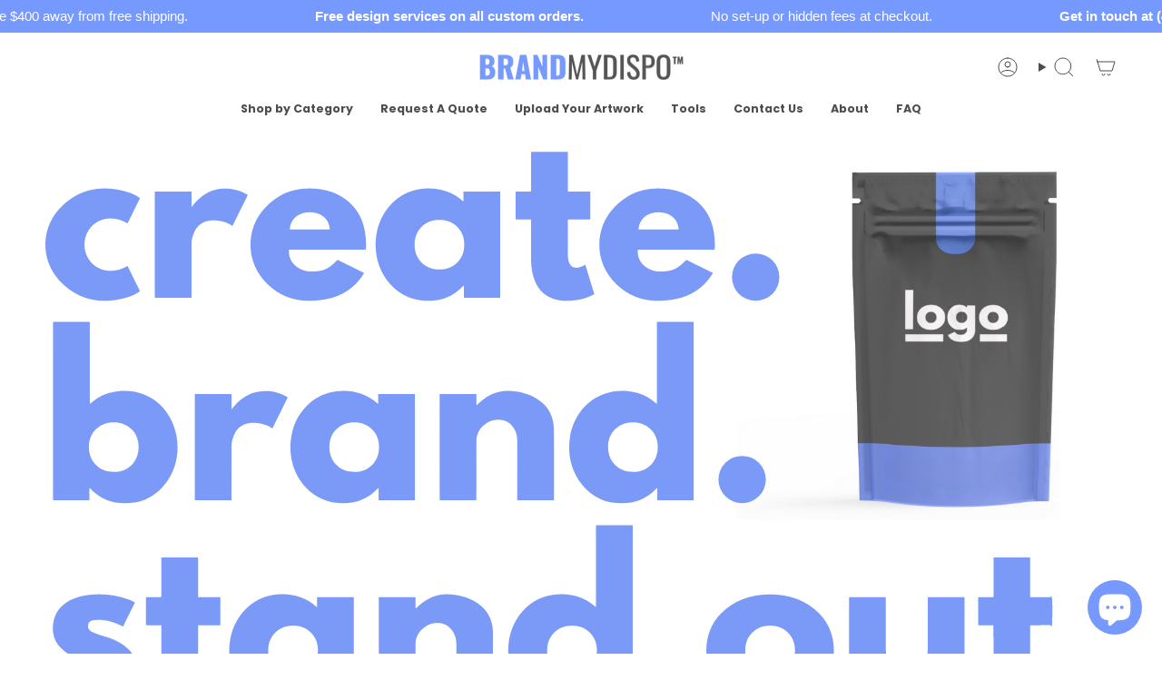

--- FILE ---
content_type: text/html; charset=utf-8
request_url: https://www.brandmydispo.com/
body_size: 40341
content:
<!doctype html>
<html class="no-js no-touch supports-no-cookies" lang="en">
<head>
  <meta charset="UTF-8">
  <meta http-equiv="X-UA-Compatible" content="IE=edge">
  <meta name="viewport" content="width=device-width, initial-scale=1.0">
  <meta name="theme-color" content="#7599ff">
  <link rel="canonical" href="https://www.brandmydispo.com/">
  <!-- ======================= Broadcast Theme V5.8.2 ========================= -->

  <link href="//www.brandmydispo.com/cdn/shop/t/100/assets/theme.css?v=56447715053674682551751007770" as="style" rel="preload">
  <link href="//www.brandmydispo.com/cdn/shop/t/100/assets/vendor.js?v=37228463622838409191751007770" as="script" rel="preload">
  <link href="//www.brandmydispo.com/cdn/shop/t/100/assets/theme.js?v=68692674978099020611751007770" as="script" rel="preload">

    <link rel="icon" type="image/png" href="//www.brandmydispo.com/cdn/shop/files/13C7E481-3052-4FED-81C8-8EBD17CDCEEB_1.png?crop=center&height=32&v=1632379332&width=32">
  

  <!-- Title and description ================================================ -->
  
  <title>
    
    Custom Dispensary Packaging: Brandmydispo
    
    
    
  </title>

  
    <meta name="description" content="Shop custom cannabis packaging. Custom mylar bags, printed boxes, tubes and more weed and CBD containers. Instant unbeatable prices with low minimums.">
  

  <meta property="og:site_name" content="Brandmydispo">
<meta property="og:url" content="https://www.brandmydispo.com/">
<meta property="og:title" content="Custom Dispensary Packaging: Brandmydispo">
<meta property="og:type" content="website">
<meta property="og:description" content="Shop custom cannabis packaging. Custom mylar bags, printed boxes, tubes and more weed and CBD containers. Instant unbeatable prices with low minimums."><meta property="og:image" content="http://www.brandmydispo.com/cdn/shop/files/brandmydispo-logo.jpg?v=1757881947">
  <meta property="og:image:secure_url" content="https://www.brandmydispo.com/cdn/shop/files/brandmydispo-logo.jpg?v=1757881947">
  <meta property="og:image:width" content="828">
  <meta property="og:image:height" content="819"><meta name="twitter:card" content="summary_large_image">
<meta name="twitter:title" content="Custom Dispensary Packaging: Brandmydispo">
<meta name="twitter:description" content="Shop custom cannabis packaging. Custom mylar bags, printed boxes, tubes and more weed and CBD containers. Instant unbeatable prices with low minimums.">

  <!-- CSS ================================================================== -->
  <style data-shopify>
@font-face {
  font-family: Poppins;
  font-weight: 600;
  font-style: normal;
  font-display: swap;
  src: url("//www.brandmydispo.com/cdn/fonts/poppins/poppins_n6.aa29d4918bc243723d56b59572e18228ed0786f6.woff2") format("woff2"),
       url("//www.brandmydispo.com/cdn/fonts/poppins/poppins_n6.5f815d845fe073750885d5b7e619ee00e8111208.woff") format("woff");
}

    
    @font-face {
  font-family: Poppins;
  font-weight: 600;
  font-style: normal;
  font-display: swap;
  src: url("//www.brandmydispo.com/cdn/fonts/poppins/poppins_n6.aa29d4918bc243723d56b59572e18228ed0786f6.woff2") format("woff2"),
       url("//www.brandmydispo.com/cdn/fonts/poppins/poppins_n6.5f815d845fe073750885d5b7e619ee00e8111208.woff") format("woff");
}


    
      @font-face {
  font-family: Poppins;
  font-weight: 700;
  font-style: normal;
  font-display: swap;
  src: url("//www.brandmydispo.com/cdn/fonts/poppins/poppins_n7.56758dcf284489feb014a026f3727f2f20a54626.woff2") format("woff2"),
       url("//www.brandmydispo.com/cdn/fonts/poppins/poppins_n7.f34f55d9b3d3205d2cd6f64955ff4b36f0cfd8da.woff") format("woff");
}

    

    
      
    

    
    

    
      
    

    
      
    
  </style>

  
<style data-shopify>

:root {--scrollbar-width: 0px;





--COLOR-VIDEO-BG: #f2f2f2;
--COLOR-BG-BRIGHTER: #f2f2f2;--COLOR-BG: #ffffff;--COLOR-BG-ALPHA-25: rgba(255, 255, 255, 0.25);
--COLOR-BG-TRANSPARENT: rgba(255, 255, 255, 0);
--COLOR-BG-SECONDARY: #ffffff;
--COLOR-BG-SECONDARY-LIGHTEN: #ffffff;
--COLOR-BG-RGB: 255, 255, 255;

--COLOR-TEXT-DARK: #2b2323;
--COLOR-TEXT: #4d4d4d;
--COLOR-TEXT-LIGHT: #828282;


/* === Opacity shades of grey ===*/
--COLOR-A5:  rgba(77, 77, 77, 0.05);
--COLOR-A10: rgba(77, 77, 77, 0.1);
--COLOR-A15: rgba(77, 77, 77, 0.15);
--COLOR-A20: rgba(77, 77, 77, 0.2);
--COLOR-A25: rgba(77, 77, 77, 0.25);
--COLOR-A30: rgba(77, 77, 77, 0.3);
--COLOR-A35: rgba(77, 77, 77, 0.35);
--COLOR-A40: rgba(77, 77, 77, 0.4);
--COLOR-A45: rgba(77, 77, 77, 0.45);
--COLOR-A50: rgba(77, 77, 77, 0.5);
--COLOR-A55: rgba(77, 77, 77, 0.55);
--COLOR-A60: rgba(77, 77, 77, 0.6);
--COLOR-A65: rgba(77, 77, 77, 0.65);
--COLOR-A70: rgba(77, 77, 77, 0.7);
--COLOR-A75: rgba(77, 77, 77, 0.75);
--COLOR-A80: rgba(77, 77, 77, 0.8);
--COLOR-A85: rgba(77, 77, 77, 0.85);
--COLOR-A90: rgba(77, 77, 77, 0.9);
--COLOR-A95: rgba(77, 77, 77, 0.95);

--COLOR-BORDER: rgb(255, 255, 255);
--COLOR-BORDER-LIGHT: #ffffff;
--COLOR-BORDER-HAIRLINE: #f7f7f7;
--COLOR-BORDER-DARK: #cccccc;/* === Bright color ===*/
--COLOR-PRIMARY: #7599ff;
--COLOR-PRIMARY-HOVER: #2860ff;
--COLOR-PRIMARY-FADE: rgba(117, 153, 255, 0.05);
--COLOR-PRIMARY-FADE-HOVER: rgba(117, 153, 255, 0.1);
--COLOR-PRIMARY-LIGHT: #ffffff;--COLOR-PRIMARY-OPPOSITE: #ffffff;



/* === link Color ===*/
--COLOR-LINK: #4d4d4d;
--COLOR-LINK-HOVER: rgba(77, 77, 77, 0.7);
--COLOR-LINK-FADE: rgba(77, 77, 77, 0.05);
--COLOR-LINK-FADE-HOVER: rgba(77, 77, 77, 0.1);--COLOR-LINK-OPPOSITE: #ffffff;


/* === Product grid sale tags ===*/
--COLOR-SALE-BG: #f9dee5;
--COLOR-SALE-TEXT: #af7b88;

/* === Product grid badges ===*/
--COLOR-BADGE-BG: #ffffff;
--COLOR-BADGE-TEXT: #212121;

/* === Product sale color ===*/
--COLOR-SALE: #d20000;

/* === Gray background on Product grid items ===*/--filter-bg: 1.0;/* === Helper colors for form error states ===*/
--COLOR-ERROR: #721C24;
--COLOR-ERROR-BG: #F8D7DA;
--COLOR-ERROR-BORDER: #F5C6CB;



  --RADIUS: 300px;
  --RADIUS-SELECT: 22px;

--COLOR-HEADER-BG: #ffffff;--COLOR-HEADER-BG-TRANSPARENT: rgba(255, 255, 255, 0);
--COLOR-HEADER-LINK: #4d4d4d;
--COLOR-HEADER-LINK-HOVER: rgba(77, 77, 77, 0.7);

--COLOR-MENU-BG: #ffffff;
--COLOR-MENU-LINK: #4d4d4d;
--COLOR-MENU-LINK-HOVER: rgba(77, 77, 77, 0.7);
--COLOR-SUBMENU-BG: #ffffff;
--COLOR-SUBMENU-LINK: #4d4d4d;
--COLOR-SUBMENU-LINK-HOVER: rgba(77, 77, 77, 0.7);
--COLOR-SUBMENU-TEXT-LIGHT: #828282;
--COLOR-MENU-TRANSPARENT: #ffffff;
--COLOR-MENU-TRANSPARENT-HOVER: rgba(255, 255, 255, 0.7);--COLOR-FOOTER-BG: #7599ff;
--COLOR-FOOTER-BG-HAIRLINE: #668eff;
--COLOR-FOOTER-TEXT: #ffffff;
--COLOR-FOOTER-TEXT-A35: rgba(255, 255, 255, 0.35);
--COLOR-FOOTER-TEXT-A75: rgba(255, 255, 255, 0.75);
--COLOR-FOOTER-LINK: #ffffff;
--COLOR-FOOTER-LINK-HOVER: rgba(255, 255, 255, 0.7);
--COLOR-FOOTER-BORDER: #ffffff;

--TRANSPARENT: rgba(255, 255, 255, 0);

/* === Default overlay opacity ===*/
--overlay-opacity: 0;
--underlay-opacity: 1;
--underlay-bg: rgba(0,0,0,0.4);

/* === Custom Cursor ===*/
--ICON-ZOOM-IN: url( "//www.brandmydispo.com/cdn/shop/t/100/assets/icon-zoom-in.svg?v=182473373117644429561751007770" );
--ICON-ZOOM-OUT: url( "//www.brandmydispo.com/cdn/shop/t/100/assets/icon-zoom-out.svg?v=101497157853986683871751007770" );

/* === Custom Icons ===*/


  
  --ICON-ADD-BAG: url( "//www.brandmydispo.com/cdn/shop/t/100/assets/icon-add-bag.svg?v=23763382405227654651751007770" );
  --ICON-ADD-CART: url( "//www.brandmydispo.com/cdn/shop/t/100/assets/icon-add-cart.svg?v=3962293684743587821751007770" );
  --ICON-ARROW-LEFT: url( "//www.brandmydispo.com/cdn/shop/t/100/assets/icon-arrow-left.svg?v=136066145774695772731751007770" );
  --ICON-ARROW-RIGHT: url( "//www.brandmydispo.com/cdn/shop/t/100/assets/icon-arrow-right.svg?v=150928298113663093401751007770" );
  --ICON-SELECT: url("//www.brandmydispo.com/cdn/shop/t/100/assets/icon-select.svg?v=150573211567947701091751007770");


--PRODUCT-GRID-ASPECT-RATIO: 100%;

/* === Typography ===*/
--FONT-WEIGHT-BODY: 400;
--FONT-WEIGHT-BODY-BOLD: 700;

--FONT-STACK-BODY: "system_ui", -apple-system, 'Segoe UI', Roboto, 'Helvetica Neue', 'Noto Sans', 'Liberation Sans', Arial, sans-serif, 'Apple Color Emoji', 'Segoe UI Emoji', 'Segoe UI Symbol', 'Noto Color Emoji';
--FONT-STYLE-BODY: normal;
--FONT-STYLE-BODY-ITALIC: italic;
--FONT-ADJUST-BODY: 0.95;

--LETTER-SPACING-BODY: 0.0em;

--FONT-WEIGHT-HEADING: 600;
--FONT-WEIGHT-HEADING-BOLD: 700;

--FONT-UPPERCASE-HEADING: none;
--LETTER-SPACING-HEADING: 0.0em;

--FONT-STACK-HEADING: Poppins, sans-serif;
--FONT-STYLE-HEADING: normal;
--FONT-STYLE-HEADING-ITALIC: italic;
--FONT-ADJUST-HEADING: 1.05;

--FONT-WEIGHT-SUBHEADING: 400;
--FONT-WEIGHT-SUBHEADING-BOLD: 700;

--FONT-STACK-SUBHEADING: "system_ui", -apple-system, 'Segoe UI', Roboto, 'Helvetica Neue', 'Noto Sans', 'Liberation Sans', Arial, sans-serif, 'Apple Color Emoji', 'Segoe UI Emoji', 'Segoe UI Symbol', 'Noto Color Emoji';
--FONT-STYLE-SUBHEADING: normal;
--FONT-STYLE-SUBHEADING-ITALIC: italic;
--FONT-ADJUST-SUBHEADING: 1.0;

--FONT-UPPERCASE-SUBHEADING: uppercase;
--LETTER-SPACING-SUBHEADING: 0.1em;

--FONT-STACK-NAV: Poppins, sans-serif;
--FONT-STYLE-NAV: normal;
--FONT-STYLE-NAV-ITALIC: italic;
--FONT-ADJUST-NAV: 0.9;

--FONT-WEIGHT-NAV: 600;
--FONT-WEIGHT-NAV-BOLD: 700;

--LETTER-SPACING-NAV: 0.0em;

--FONT-SIZE-BASE: 0.95rem;
--FONT-SIZE-BASE-PERCENT: 0.95;

/* === Parallax ===*/
--PARALLAX-STRENGTH-MIN: 100.0%;
--PARALLAX-STRENGTH-MAX: 110.0%;--COLUMNS: 4;
--COLUMNS-MEDIUM: 3;
--COLUMNS-SMALL: 2;
--COLUMNS-MOBILE: 1;--LAYOUT-OUTER: 50px;
  --LAYOUT-GUTTER: 32px;
  --LAYOUT-OUTER-MEDIUM: 30px;
  --LAYOUT-GUTTER-MEDIUM: 22px;
  --LAYOUT-OUTER-SMALL: 16px;
  --LAYOUT-GUTTER-SMALL: 16px;--base-animation-delay: 0ms;
--line-height-normal: 1.375; /* Equals to line-height: normal; */--SIDEBAR-WIDTH: 288px;
  --SIDEBAR-WIDTH-MEDIUM: 258px;--DRAWER-WIDTH: 380px;--ICON-STROKE-WIDTH: 1px;/* === Button General ===*/
--BTN-FONT-STACK: Poppins, sans-serif;
--BTN-FONT-WEIGHT: 600;
--BTN-FONT-STYLE: normal;
--BTN-FONT-SIZE: 13px;

--BTN-LETTER-SPACING: 0.1em;
--BTN-UPPERCASE: none;
--BTN-TEXT-ARROW-OFFSET: 0px;

/* === Button Primary ===*/
--BTN-PRIMARY-BORDER-COLOR: #7599ff;
--BTN-PRIMARY-BG-COLOR: #7599ff;
--BTN-PRIMARY-TEXT-COLOR: #ffffff;


  --BTN-PRIMARY-BG-COLOR-BRIGHTER: #5b86ff;


/* === Button Secondary ===*/
--BTN-SECONDARY-BORDER-COLOR: #7599ff;
--BTN-SECONDARY-BG-COLOR: #7599ff;
--BTN-SECONDARY-TEXT-COLOR: #ffffff;


  --BTN-SECONDARY-BG-COLOR-BRIGHTER: #5b86ff;


/* === Button White ===*/
--TEXT-BTN-BORDER-WHITE: #fff;
--TEXT-BTN-BG-WHITE: #fff;
--TEXT-BTN-WHITE: #000;
--TEXT-BTN-BG-WHITE-BRIGHTER: #f2f2f2;

/* === Button Black ===*/
--TEXT-BTN-BG-BLACK: #000;
--TEXT-BTN-BORDER-BLACK: #000;
--TEXT-BTN-BLACK: #fff;
--TEXT-BTN-BG-BLACK-BRIGHTER: #1a1a1a;

/* === Default Cart Gradient ===*/

--FREE-SHIPPING-GRADIENT: linear-gradient(to right, var(--COLOR-PRIMARY-LIGHT) 0%, var(--COLOR-PRIMARY) 100%);

/* === Swatch Size ===*/
--swatch-size-filters: calc(1.15rem * var(--FONT-ADJUST-BODY));
--swatch-size-product: calc(2.2rem * var(--FONT-ADJUST-BODY));
}

/* === Backdrop ===*/
::backdrop {
  --underlay-opacity: 1;
  --underlay-bg: rgba(0,0,0,0.4);
}
</style>


  <link href="//www.brandmydispo.com/cdn/shop/t/100/assets/theme.css?v=56447715053674682551751007770" rel="stylesheet" type="text/css" media="all" />

<script>
    if (window.navigator.userAgent.indexOf('MSIE ') > 0 || window.navigator.userAgent.indexOf('Trident/') > 0) {
      document.documentElement.className = document.documentElement.className + ' ie';

      var scripts = document.getElementsByTagName('script')[0];
      var polyfill = document.createElement("script");
      polyfill.defer = true;
      polyfill.src = "//www.brandmydispo.com/cdn/shop/t/100/assets/ie11.js?v=144489047535103983231751007770";

      scripts.parentNode.insertBefore(polyfill, scripts);
    } else {
      document.documentElement.className = document.documentElement.className.replace('no-js', 'js');
    }

    document.documentElement.style.setProperty('--scrollbar-width', `${getScrollbarWidth()}px`);

    function getScrollbarWidth() {
      // Creating invisible container
      const outer = document.createElement('div');
      outer.style.visibility = 'hidden';
      outer.style.overflow = 'scroll'; // forcing scrollbar to appear
      outer.style.msOverflowStyle = 'scrollbar'; // needed for WinJS apps
      document.documentElement.appendChild(outer);

      // Creating inner element and placing it in the container
      const inner = document.createElement('div');
      outer.appendChild(inner);

      // Calculating difference between container's full width and the child width
      const scrollbarWidth = outer.offsetWidth - inner.offsetWidth;

      // Removing temporary elements from the DOM
      outer.parentNode.removeChild(outer);

      return scrollbarWidth;
    }

    let root = '/';
    if (root[root.length - 1] !== '/') {
      root = root + '/';
    }

    window.theme = {
      routes: {
        root: root,
        cart_url: '/cart',
        cart_add_url: '/cart/add',
        cart_change_url: '/cart/change',
        product_recommendations_url: '/recommendations/products',
        predictive_search_url: '/search/suggest',
        addresses_url: '/account/addresses'
      },
      assets: {
        photoswipe: '//www.brandmydispo.com/cdn/shop/t/100/assets/photoswipe.js?v=162613001030112971491751007770',
        smoothscroll: '//www.brandmydispo.com/cdn/shop/t/100/assets/smoothscroll.js?v=37906625415260927261751007770',
      },
      strings: {
        addToCart: "Add to cart",
        cartAcceptanceError: "You must accept our terms and conditions.",
        soldOut: "Sold Out",
        from: "From",
        preOrder: "Pre-order",
        sale: "Sale",
        subscription: "Subscription",
        unavailable: "Unavailable",
        unitPrice: "Unit price",
        unitPriceSeparator: "per",
        shippingCalcSubmitButton: "Calculate shipping",
        shippingCalcSubmitButtonDisabled: "Calculating...",
        selectValue: "Select value",
        selectColor: "Select color",
        oneColor: "color",
        otherColor: "colors",
        upsellAddToCart: "Add",
        free: "Free",
        swatchesColor: "Color, Colour",
        sku: "SKU",
      },
      settings: {
        cartType: "drawer",
        customerLoggedIn: null ? true : false,
        enableQuickAdd: false,
        enableAnimations: false,
        variantOnSale: true,
        collectionSwatchStyle: "text-slider",
        swatchesType: "disabled"
      },
      sliderArrows: {
        prev: '<button type="button" class="slider__button slider__button--prev" data-button-arrow data-button-prev>' + "Previous" + '</button>',
        next: '<button type="button" class="slider__button slider__button--next" data-button-arrow data-button-next>' + "Next" + '</button>',
      },
      moneyFormat: false ? "\u003cspan class=money\u003e ${{amount}} USD \u003c\/span\u003e" : "\u003cspan class=money\u003e ${{amount}} \u003c\/span\u003e",
      moneyWithoutCurrencyFormat: "\u003cspan class=money\u003e ${{amount}} \u003c\/span\u003e",
      moneyWithCurrencyFormat: "\u003cspan class=money\u003e ${{amount}} USD \u003c\/span\u003e",
      subtotal: 0,
      info: {
        name: 'broadcast'
      },
      version: '5.8.2'
    };

    let windowInnerHeight = window.innerHeight;
    document.documentElement.style.setProperty('--full-height', `${windowInnerHeight}px`);
    document.documentElement.style.setProperty('--three-quarters', `${windowInnerHeight * 0.75}px`);
    document.documentElement.style.setProperty('--two-thirds', `${windowInnerHeight * 0.66}px`);
    document.documentElement.style.setProperty('--one-half', `${windowInnerHeight * 0.5}px`);
    document.documentElement.style.setProperty('--one-third', `${windowInnerHeight * 0.33}px`);
    document.documentElement.style.setProperty('--one-fifth', `${windowInnerHeight * 0.2}px`);
  </script>

  

  <!-- Theme Javascript ============================================================== -->
  <script src="//www.brandmydispo.com/cdn/shop/t/100/assets/vendor.js?v=37228463622838409191751007770" defer="defer"></script>
  <script src="//www.brandmydispo.com/cdn/shop/t/100/assets/theme.js?v=68692674978099020611751007770" defer="defer"></script><!-- Shopify app scripts =========================================================== -->

  <script>window.performance && window.performance.mark && window.performance.mark('shopify.content_for_header.start');</script><meta name="google-site-verification" content="fVAPi2eSILAR2HrmTlY8cuHouYLMHCQdVxZPFCkTJWA">
<meta id="shopify-digital-wallet" name="shopify-digital-wallet" content="/25858932784/digital_wallets/dialog">
<link rel="alternate" hreflang="x-default" href="https://www.brandmydispo.com/">
<link rel="alternate" hreflang="en-CA" href="https://www.brandmydispo.com/en-ca">
<link rel="alternate" hreflang="es-SV" href="https://www.brandmydispo.com/es-sp">
<link rel="alternate" hreflang="es-HN" href="https://www.brandmydispo.com/es-sp">
<link rel="alternate" hreflang="es-NI" href="https://www.brandmydispo.com/es-sp">
<link rel="alternate" hreflang="es-PA" href="https://www.brandmydispo.com/es-sp">
<link rel="alternate" hreflang="es-AR" href="https://www.brandmydispo.com/es-sp">
<link rel="alternate" hreflang="es-CO" href="https://www.brandmydispo.com/es-sp">
<link rel="alternate" hreflang="es-PE" href="https://www.brandmydispo.com/es-sp">
<link rel="alternate" hreflang="es-CL" href="https://www.brandmydispo.com/es-sp">
<link rel="alternate" hreflang="es-EC" href="https://www.brandmydispo.com/es-sp">
<link rel="alternate" hreflang="es-CR" href="https://www.brandmydispo.com/es-sp">
<link rel="alternate" hreflang="es-VE" href="https://www.brandmydispo.com/es-sp">
<link rel="alternate" hreflang="es-GT" href="https://www.brandmydispo.com/es-sp">
<link rel="alternate" hreflang="es-BO" href="https://www.brandmydispo.com/es-sp">
<link rel="alternate" hreflang="es-UY" href="https://www.brandmydispo.com/es-sp">
<link rel="alternate" hreflang="es-PY" href="https://www.brandmydispo.com/es-sp">
<link rel="alternate" hreflang="es-DO" href="https://www.brandmydispo.com/es-sp">
<link rel="alternate" hreflang="es-GQ" href="https://www.brandmydispo.com/es-sp">
<link rel="alternate" hreflang="es-ES" href="https://www.brandmydispo.com/es-es">
<link rel="alternate" hreflang="en-ES" href="https://www.brandmydispo.com/en-es">
<link rel="alternate" hreflang="es-MX" href="https://www.brandmydispo.com/es-mx">
<link rel="alternate" hreflang="en-GB" href="https://www.brandmydispo.com/en-gb">
<link rel="alternate" hreflang="fr-FR" href="https://www.brandmydispo.com/fr-fr">
<link rel="alternate" hreflang="en-DE" href="https://www.brandmydispo.com/en-de">
<link rel="alternate" hreflang="en-AU" href="https://www.brandmydispo.com/en-au">
<link rel="alternate" hreflang="en-IT" href="https://www.brandmydispo.com/en-it">
<link rel="alternate" hreflang="fr-LU" href="https://www.brandmydispo.com/fr-lu">
<link rel="alternate" hreflang="en-LU" href="https://www.brandmydispo.com/en-lu">
<script async="async" src="/checkouts/internal/preloads.js?locale=en-US"></script>
<script id="shopify-features" type="application/json">{"accessToken":"cee8f3b9083833bd3d2fb69852fa5e3d","betas":["rich-media-storefront-analytics"],"domain":"www.brandmydispo.com","predictiveSearch":true,"shopId":25858932784,"locale":"en"}</script>
<script>var Shopify = Shopify || {};
Shopify.shop = "brandmydispo.myshopify.com";
Shopify.locale = "en";
Shopify.currency = {"active":"USD","rate":"1.0"};
Shopify.country = "US";
Shopify.theme = {"name":"Copy of edit","id":138932977734,"schema_name":"Broadcast","schema_version":"5.8.2","theme_store_id":868,"role":"main"};
Shopify.theme.handle = "null";
Shopify.theme.style = {"id":null,"handle":null};
Shopify.cdnHost = "www.brandmydispo.com/cdn";
Shopify.routes = Shopify.routes || {};
Shopify.routes.root = "/";</script>
<script type="module">!function(o){(o.Shopify=o.Shopify||{}).modules=!0}(window);</script>
<script>!function(o){function n(){var o=[];function n(){o.push(Array.prototype.slice.apply(arguments))}return n.q=o,n}var t=o.Shopify=o.Shopify||{};t.loadFeatures=n(),t.autoloadFeatures=n()}(window);</script>
<script id="shop-js-analytics" type="application/json">{"pageType":"index"}</script>
<script defer="defer" async type="module" src="//www.brandmydispo.com/cdn/shopifycloud/shop-js/modules/v2/client.init-shop-cart-sync_COMZFrEa.en.esm.js"></script>
<script defer="defer" async type="module" src="//www.brandmydispo.com/cdn/shopifycloud/shop-js/modules/v2/chunk.common_CdXrxk3f.esm.js"></script>
<script type="module">
  await import("//www.brandmydispo.com/cdn/shopifycloud/shop-js/modules/v2/client.init-shop-cart-sync_COMZFrEa.en.esm.js");
await import("//www.brandmydispo.com/cdn/shopifycloud/shop-js/modules/v2/chunk.common_CdXrxk3f.esm.js");

  window.Shopify.SignInWithShop?.initShopCartSync?.({"fedCMEnabled":true,"windoidEnabled":true});

</script>
<script>(function() {
  var isLoaded = false;
  function asyncLoad() {
    if (isLoaded) return;
    isLoaded = true;
    var urls = ["\/\/staticw2.yotpo.com\/Rvr5rrpzMpnZKykD5vWDGP8s6Y5gAT4ptLRSdzN5\/widget.js?shop=brandmydispo.myshopify.com","https:\/\/webhooks.sonshaw.com\/js\/disable_click.min.js?shop=brandmydispo.myshopify.com","https:\/\/sdks.automizely.com\/conversions\/v1\/conversions.js?app_connection_id=0094962ce4254c4d8afc7497caac4479\u0026mapped_org_id=7d15f276833a5b8caa871b98c860bd3b_v1\u0026shop=brandmydispo.myshopify.com","https:\/\/node1.itoris.com\/dpo\/storefront\/include.js?shop=brandmydispo.myshopify.com","\/\/cdn.shopify.com\/proxy\/2cc58885a3bd28651f4148a8f5dbf1463b0f30a9836c8fab2fff85122215adac\/d1639lhkj5l89m.cloudfront.net\/js\/storefront\/uppromote.js?shop=brandmydispo.myshopify.com\u0026sp-cache-control=cHVibGljLCBtYXgtYWdlPTkwMA"];
    for (var i = 0; i < urls.length; i++) {
      var s = document.createElement('script');
      s.type = 'text/javascript';
      s.async = true;
      s.src = urls[i];
      var x = document.getElementsByTagName('script')[0];
      x.parentNode.insertBefore(s, x);
    }
  };
  if(window.attachEvent) {
    window.attachEvent('onload', asyncLoad);
  } else {
    window.addEventListener('load', asyncLoad, false);
  }
})();</script>
<script id="__st">var __st={"a":25858932784,"offset":-28800,"reqid":"72cee741-c381-4591-aaed-adf777980d88-1763028259","pageurl":"www.brandmydispo.com\/","u":"5c2d4d8b8314","p":"home"};</script>
<script>window.ShopifyPaypalV4VisibilityTracking = true;</script>
<script id="captcha-bootstrap">!function(){'use strict';const t='contact',e='account',n='new_comment',o=[[t,t],['blogs',n],['comments',n],[t,'customer']],c=[[e,'customer_login'],[e,'guest_login'],[e,'recover_customer_password'],[e,'create_customer']],r=t=>t.map((([t,e])=>`form[action*='/${t}']:not([data-nocaptcha='true']) input[name='form_type'][value='${e}']`)).join(','),a=t=>()=>t?[...document.querySelectorAll(t)].map((t=>t.form)):[];function s(){const t=[...o],e=r(t);return a(e)}const i='password',u='form_key',d=['recaptcha-v3-token','g-recaptcha-response','h-captcha-response',i],f=()=>{try{return window.sessionStorage}catch{return}},m='__shopify_v',_=t=>t.elements[u];function p(t,e,n=!1){try{const o=window.sessionStorage,c=JSON.parse(o.getItem(e)),{data:r}=function(t){const{data:e,action:n}=t;return t[m]||n?{data:e,action:n}:{data:t,action:n}}(c);for(const[e,n]of Object.entries(r))t.elements[e]&&(t.elements[e].value=n);n&&o.removeItem(e)}catch(o){console.error('form repopulation failed',{error:o})}}const l='form_type',E='cptcha';function T(t){t.dataset[E]=!0}const w=window,h=w.document,L='Shopify',v='ce_forms',y='captcha';let A=!1;((t,e)=>{const n=(g='f06e6c50-85a8-45c8-87d0-21a2b65856fe',I='https://cdn.shopify.com/shopifycloud/storefront-forms-hcaptcha/ce_storefront_forms_captcha_hcaptcha.v1.5.2.iife.js',D={infoText:'Protected by hCaptcha',privacyText:'Privacy',termsText:'Terms'},(t,e,n)=>{const o=w[L][v],c=o.bindForm;if(c)return c(t,g,e,D).then(n);var r;o.q.push([[t,g,e,D],n]),r=I,A||(h.body.append(Object.assign(h.createElement('script'),{id:'captcha-provider',async:!0,src:r})),A=!0)});var g,I,D;w[L]=w[L]||{},w[L][v]=w[L][v]||{},w[L][v].q=[],w[L][y]=w[L][y]||{},w[L][y].protect=function(t,e){n(t,void 0,e),T(t)},Object.freeze(w[L][y]),function(t,e,n,w,h,L){const[v,y,A,g]=function(t,e,n){const i=e?o:[],u=t?c:[],d=[...i,...u],f=r(d),m=r(i),_=r(d.filter((([t,e])=>n.includes(e))));return[a(f),a(m),a(_),s()]}(w,h,L),I=t=>{const e=t.target;return e instanceof HTMLFormElement?e:e&&e.form},D=t=>v().includes(t);t.addEventListener('submit',(t=>{const e=I(t);if(!e)return;const n=D(e)&&!e.dataset.hcaptchaBound&&!e.dataset.recaptchaBound,o=_(e),c=g().includes(e)&&(!o||!o.value);(n||c)&&t.preventDefault(),c&&!n&&(function(t){try{if(!f())return;!function(t){const e=f();if(!e)return;const n=_(t);if(!n)return;const o=n.value;o&&e.removeItem(o)}(t);const e=Array.from(Array(32),(()=>Math.random().toString(36)[2])).join('');!function(t,e){_(t)||t.append(Object.assign(document.createElement('input'),{type:'hidden',name:u})),t.elements[u].value=e}(t,e),function(t,e){const n=f();if(!n)return;const o=[...t.querySelectorAll(`input[type='${i}']`)].map((({name:t})=>t)),c=[...d,...o],r={};for(const[a,s]of new FormData(t).entries())c.includes(a)||(r[a]=s);n.setItem(e,JSON.stringify({[m]:1,action:t.action,data:r}))}(t,e)}catch(e){console.error('failed to persist form',e)}}(e),e.submit())}));const S=(t,e)=>{t&&!t.dataset[E]&&(n(t,e.some((e=>e===t))),T(t))};for(const o of['focusin','change'])t.addEventListener(o,(t=>{const e=I(t);D(e)&&S(e,y())}));const B=e.get('form_key'),M=e.get(l),P=B&&M;t.addEventListener('DOMContentLoaded',(()=>{const t=y();if(P)for(const e of t)e.elements[l].value===M&&p(e,B);[...new Set([...A(),...v().filter((t=>'true'===t.dataset.shopifyCaptcha))])].forEach((e=>S(e,t)))}))}(h,new URLSearchParams(w.location.search),n,t,e,['guest_login'])})(!1,!0)}();</script>
<script integrity="sha256-52AcMU7V7pcBOXWImdc/TAGTFKeNjmkeM1Pvks/DTgc=" data-source-attribution="shopify.loadfeatures" defer="defer" src="//www.brandmydispo.com/cdn/shopifycloud/storefront/assets/storefront/load_feature-81c60534.js" crossorigin="anonymous"></script>
<script data-source-attribution="shopify.dynamic_checkout.dynamic.init">var Shopify=Shopify||{};Shopify.PaymentButton=Shopify.PaymentButton||{isStorefrontPortableWallets:!0,init:function(){window.Shopify.PaymentButton.init=function(){};var t=document.createElement("script");t.src="https://www.brandmydispo.com/cdn/shopifycloud/portable-wallets/latest/portable-wallets.en.js",t.type="module",document.head.appendChild(t)}};
</script>
<script data-source-attribution="shopify.dynamic_checkout.buyer_consent">
  function portableWalletsHideBuyerConsent(e){var t=document.getElementById("shopify-buyer-consent"),n=document.getElementById("shopify-subscription-policy-button");t&&n&&(t.classList.add("hidden"),t.setAttribute("aria-hidden","true"),n.removeEventListener("click",e))}function portableWalletsShowBuyerConsent(e){var t=document.getElementById("shopify-buyer-consent"),n=document.getElementById("shopify-subscription-policy-button");t&&n&&(t.classList.remove("hidden"),t.removeAttribute("aria-hidden"),n.addEventListener("click",e))}window.Shopify?.PaymentButton&&(window.Shopify.PaymentButton.hideBuyerConsent=portableWalletsHideBuyerConsent,window.Shopify.PaymentButton.showBuyerConsent=portableWalletsShowBuyerConsent);
</script>
<script data-source-attribution="shopify.dynamic_checkout.cart.bootstrap">document.addEventListener("DOMContentLoaded",(function(){function t(){return document.querySelector("shopify-accelerated-checkout-cart, shopify-accelerated-checkout")}if(t())Shopify.PaymentButton.init();else{new MutationObserver((function(e,n){t()&&(Shopify.PaymentButton.init(),n.disconnect())})).observe(document.body,{childList:!0,subtree:!0})}}));
</script>

<script>window.performance && window.performance.mark && window.performance.mark('shopify.content_for_header.end');</script>

<script src="https://cdn.shopify.com/extensions/7bc9bb47-adfa-4267-963e-cadee5096caf/inbox-1252/assets/inbox-chat-loader.js" type="text/javascript" defer="defer"></script>
<script src="https://cdn.shopify.com/extensions/019a7c79-783c-781f-9892-4226f14776d9/js-client-189/assets/pushowl-shopify.js" type="text/javascript" defer="defer"></script>
<link href="https://monorail-edge.shopifysvc.com" rel="dns-prefetch">
<script>(function(){if ("sendBeacon" in navigator && "performance" in window) {try {var session_token_from_headers = performance.getEntriesByType('navigation')[0].serverTiming.find(x => x.name == '_s').description;} catch {var session_token_from_headers = undefined;}var session_cookie_matches = document.cookie.match(/_shopify_s=([^;]*)/);var session_token_from_cookie = session_cookie_matches && session_cookie_matches.length === 2 ? session_cookie_matches[1] : "";var session_token = session_token_from_headers || session_token_from_cookie || "";function handle_abandonment_event(e) {var entries = performance.getEntries().filter(function(entry) {return /monorail-edge.shopifysvc.com/.test(entry.name);});if (!window.abandonment_tracked && entries.length === 0) {window.abandonment_tracked = true;var currentMs = Date.now();var navigation_start = performance.timing.navigationStart;var payload = {shop_id: 25858932784,url: window.location.href,navigation_start,duration: currentMs - navigation_start,session_token,page_type: "index"};window.navigator.sendBeacon("https://monorail-edge.shopifysvc.com/v1/produce", JSON.stringify({schema_id: "online_store_buyer_site_abandonment/1.1",payload: payload,metadata: {event_created_at_ms: currentMs,event_sent_at_ms: currentMs}}));}}window.addEventListener('pagehide', handle_abandonment_event);}}());</script>
<script id="web-pixels-manager-setup">(function e(e,d,r,n,o){if(void 0===o&&(o={}),!Boolean(null===(a=null===(i=window.Shopify)||void 0===i?void 0:i.analytics)||void 0===a?void 0:a.replayQueue)){var i,a;window.Shopify=window.Shopify||{};var t=window.Shopify;t.analytics=t.analytics||{};var s=t.analytics;s.replayQueue=[],s.publish=function(e,d,r){return s.replayQueue.push([e,d,r]),!0};try{self.performance.mark("wpm:start")}catch(e){}var l=function(){var e={modern:/Edge?\/(1{2}[4-9]|1[2-9]\d|[2-9]\d{2}|\d{4,})\.\d+(\.\d+|)|Firefox\/(1{2}[4-9]|1[2-9]\d|[2-9]\d{2}|\d{4,})\.\d+(\.\d+|)|Chrom(ium|e)\/(9{2}|\d{3,})\.\d+(\.\d+|)|(Maci|X1{2}).+ Version\/(15\.\d+|(1[6-9]|[2-9]\d|\d{3,})\.\d+)([,.]\d+|)( \(\w+\)|)( Mobile\/\w+|) Safari\/|Chrome.+OPR\/(9{2}|\d{3,})\.\d+\.\d+|(CPU[ +]OS|iPhone[ +]OS|CPU[ +]iPhone|CPU IPhone OS|CPU iPad OS)[ +]+(15[._]\d+|(1[6-9]|[2-9]\d|\d{3,})[._]\d+)([._]\d+|)|Android:?[ /-](13[3-9]|1[4-9]\d|[2-9]\d{2}|\d{4,})(\.\d+|)(\.\d+|)|Android.+Firefox\/(13[5-9]|1[4-9]\d|[2-9]\d{2}|\d{4,})\.\d+(\.\d+|)|Android.+Chrom(ium|e)\/(13[3-9]|1[4-9]\d|[2-9]\d{2}|\d{4,})\.\d+(\.\d+|)|SamsungBrowser\/([2-9]\d|\d{3,})\.\d+/,legacy:/Edge?\/(1[6-9]|[2-9]\d|\d{3,})\.\d+(\.\d+|)|Firefox\/(5[4-9]|[6-9]\d|\d{3,})\.\d+(\.\d+|)|Chrom(ium|e)\/(5[1-9]|[6-9]\d|\d{3,})\.\d+(\.\d+|)([\d.]+$|.*Safari\/(?![\d.]+ Edge\/[\d.]+$))|(Maci|X1{2}).+ Version\/(10\.\d+|(1[1-9]|[2-9]\d|\d{3,})\.\d+)([,.]\d+|)( \(\w+\)|)( Mobile\/\w+|) Safari\/|Chrome.+OPR\/(3[89]|[4-9]\d|\d{3,})\.\d+\.\d+|(CPU[ +]OS|iPhone[ +]OS|CPU[ +]iPhone|CPU IPhone OS|CPU iPad OS)[ +]+(10[._]\d+|(1[1-9]|[2-9]\d|\d{3,})[._]\d+)([._]\d+|)|Android:?[ /-](13[3-9]|1[4-9]\d|[2-9]\d{2}|\d{4,})(\.\d+|)(\.\d+|)|Mobile Safari.+OPR\/([89]\d|\d{3,})\.\d+\.\d+|Android.+Firefox\/(13[5-9]|1[4-9]\d|[2-9]\d{2}|\d{4,})\.\d+(\.\d+|)|Android.+Chrom(ium|e)\/(13[3-9]|1[4-9]\d|[2-9]\d{2}|\d{4,})\.\d+(\.\d+|)|Android.+(UC? ?Browser|UCWEB|U3)[ /]?(15\.([5-9]|\d{2,})|(1[6-9]|[2-9]\d|\d{3,})\.\d+)\.\d+|SamsungBrowser\/(5\.\d+|([6-9]|\d{2,})\.\d+)|Android.+MQ{2}Browser\/(14(\.(9|\d{2,})|)|(1[5-9]|[2-9]\d|\d{3,})(\.\d+|))(\.\d+|)|K[Aa][Ii]OS\/(3\.\d+|([4-9]|\d{2,})\.\d+)(\.\d+|)/},d=e.modern,r=e.legacy,n=navigator.userAgent;return n.match(d)?"modern":n.match(r)?"legacy":"unknown"}(),u="modern"===l?"modern":"legacy",c=(null!=n?n:{modern:"",legacy:""})[u],f=function(e){return[e.baseUrl,"/wpm","/b",e.hashVersion,"modern"===e.buildTarget?"m":"l",".js"].join("")}({baseUrl:d,hashVersion:r,buildTarget:u}),m=function(e){var d=e.version,r=e.bundleTarget,n=e.surface,o=e.pageUrl,i=e.monorailEndpoint;return{emit:function(e){var a=e.status,t=e.errorMsg,s=(new Date).getTime(),l=JSON.stringify({metadata:{event_sent_at_ms:s},events:[{schema_id:"web_pixels_manager_load/3.1",payload:{version:d,bundle_target:r,page_url:o,status:a,surface:n,error_msg:t},metadata:{event_created_at_ms:s}}]});if(!i)return console&&console.warn&&console.warn("[Web Pixels Manager] No Monorail endpoint provided, skipping logging."),!1;try{return self.navigator.sendBeacon.bind(self.navigator)(i,l)}catch(e){}var u=new XMLHttpRequest;try{return u.open("POST",i,!0),u.setRequestHeader("Content-Type","text/plain"),u.send(l),!0}catch(e){return console&&console.warn&&console.warn("[Web Pixels Manager] Got an unhandled error while logging to Monorail."),!1}}}}({version:r,bundleTarget:l,surface:e.surface,pageUrl:self.location.href,monorailEndpoint:e.monorailEndpoint});try{o.browserTarget=l,function(e){var d=e.src,r=e.async,n=void 0===r||r,o=e.onload,i=e.onerror,a=e.sri,t=e.scriptDataAttributes,s=void 0===t?{}:t,l=document.createElement("script"),u=document.querySelector("head"),c=document.querySelector("body");if(l.async=n,l.src=d,a&&(l.integrity=a,l.crossOrigin="anonymous"),s)for(var f in s)if(Object.prototype.hasOwnProperty.call(s,f))try{l.dataset[f]=s[f]}catch(e){}if(o&&l.addEventListener("load",o),i&&l.addEventListener("error",i),u)u.appendChild(l);else{if(!c)throw new Error("Did not find a head or body element to append the script");c.appendChild(l)}}({src:f,async:!0,onload:function(){if(!function(){var e,d;return Boolean(null===(d=null===(e=window.Shopify)||void 0===e?void 0:e.analytics)||void 0===d?void 0:d.initialized)}()){var d=window.webPixelsManager.init(e)||void 0;if(d){var r=window.Shopify.analytics;r.replayQueue.forEach((function(e){var r=e[0],n=e[1],o=e[2];d.publishCustomEvent(r,n,o)})),r.replayQueue=[],r.publish=d.publishCustomEvent,r.visitor=d.visitor,r.initialized=!0}}},onerror:function(){return m.emit({status:"failed",errorMsg:"".concat(f," has failed to load")})},sri:function(e){var d=/^sha384-[A-Za-z0-9+/=]+$/;return"string"==typeof e&&d.test(e)}(c)?c:"",scriptDataAttributes:o}),m.emit({status:"loading"})}catch(e){m.emit({status:"failed",errorMsg:(null==e?void 0:e.message)||"Unknown error"})}}})({shopId: 25858932784,storefrontBaseUrl: "https://www.brandmydispo.com",extensionsBaseUrl: "https://extensions.shopifycdn.com/cdn/shopifycloud/web-pixels-manager",monorailEndpoint: "https://monorail-edge.shopifysvc.com/unstable/produce_batch",surface: "storefront-renderer",enabledBetaFlags: ["2dca8a86"],webPixelsConfigList: [{"id":"1304887366","configuration":"{\"shopId\":\"1990\"}","eventPayloadVersion":"v1","runtimeContext":"STRICT","scriptVersion":"b1c53765fa4d5a5a6c7b7368985b3ff1","type":"APP","apiClientId":2773553,"privacyPurposes":[],"dataSharingAdjustments":{"protectedCustomerApprovalScopes":["read_customer_address","read_customer_email","read_customer_name","read_customer_personal_data","read_customer_phone"]}},{"id":"807043142","configuration":"{\"hashed_organization_id\":\"7d15f276833a5b8caa871b98c860bd3b_v1\",\"app_key\":\"brandmydispo\",\"allow_collect_personal_data\":\"true\"}","eventPayloadVersion":"v1","runtimeContext":"STRICT","scriptVersion":"6f6660f15c595d517f203f6e1abcb171","type":"APP","apiClientId":2814809,"privacyPurposes":["ANALYTICS","MARKETING","SALE_OF_DATA"],"dataSharingAdjustments":{"protectedCustomerApprovalScopes":["read_customer_address","read_customer_email","read_customer_name","read_customer_personal_data","read_customer_phone"]}},{"id":"475725894","configuration":"{\"config\":\"{\\\"google_tag_ids\\\":[\\\"GT-NS834H6\\\"],\\\"target_country\\\":\\\"US\\\",\\\"gtag_events\\\":[{\\\"type\\\":\\\"view_item\\\",\\\"action_label\\\":\\\"MC-FVPLK9L45L\\\"},{\\\"type\\\":\\\"purchase\\\",\\\"action_label\\\":\\\"MC-FVPLK9L45L\\\"},{\\\"type\\\":\\\"page_view\\\",\\\"action_label\\\":\\\"MC-FVPLK9L45L\\\"}],\\\"enable_monitoring_mode\\\":false}\"}","eventPayloadVersion":"v1","runtimeContext":"OPEN","scriptVersion":"b2a88bafab3e21179ed38636efcd8a93","type":"APP","apiClientId":1780363,"privacyPurposes":[],"dataSharingAdjustments":{"protectedCustomerApprovalScopes":["read_customer_address","read_customer_email","read_customer_name","read_customer_personal_data","read_customer_phone"]}},{"id":"472449094","configuration":"{\"subdomain\": \"brandmydispo\"}","eventPayloadVersion":"v1","runtimeContext":"STRICT","scriptVersion":"53395fa3e4f2767a3f0fa0142610ad3f","type":"APP","apiClientId":1615517,"privacyPurposes":["ANALYTICS","MARKETING","SALE_OF_DATA"],"dataSharingAdjustments":{"protectedCustomerApprovalScopes":["read_customer_address","read_customer_email","read_customer_name","read_customer_personal_data","read_customer_phone"]}},{"id":"shopify-app-pixel","configuration":"{}","eventPayloadVersion":"v1","runtimeContext":"STRICT","scriptVersion":"0450","apiClientId":"shopify-pixel","type":"APP","privacyPurposes":["ANALYTICS","MARKETING"]},{"id":"shopify-custom-pixel","eventPayloadVersion":"v1","runtimeContext":"LAX","scriptVersion":"0450","apiClientId":"shopify-pixel","type":"CUSTOM","privacyPurposes":["ANALYTICS","MARKETING"]}],isMerchantRequest: false,initData: {"shop":{"name":"Brandmydispo","paymentSettings":{"currencyCode":"USD"},"myshopifyDomain":"brandmydispo.myshopify.com","countryCode":"US","storefrontUrl":"https:\/\/www.brandmydispo.com"},"customer":null,"cart":null,"checkout":null,"productVariants":[],"purchasingCompany":null},},"https://www.brandmydispo.com/cdn","ae1676cfwd2530674p4253c800m34e853cb",{"modern":"","legacy":""},{"shopId":"25858932784","storefrontBaseUrl":"https:\/\/www.brandmydispo.com","extensionBaseUrl":"https:\/\/extensions.shopifycdn.com\/cdn\/shopifycloud\/web-pixels-manager","surface":"storefront-renderer","enabledBetaFlags":"[\"2dca8a86\"]","isMerchantRequest":"false","hashVersion":"ae1676cfwd2530674p4253c800m34e853cb","publish":"custom","events":"[[\"page_viewed\",{}]]"});</script><script>
  window.ShopifyAnalytics = window.ShopifyAnalytics || {};
  window.ShopifyAnalytics.meta = window.ShopifyAnalytics.meta || {};
  window.ShopifyAnalytics.meta.currency = 'USD';
  var meta = {"page":{"pageType":"home"}};
  for (var attr in meta) {
    window.ShopifyAnalytics.meta[attr] = meta[attr];
  }
</script>
<script class="analytics">
  (function () {
    var customDocumentWrite = function(content) {
      var jquery = null;

      if (window.jQuery) {
        jquery = window.jQuery;
      } else if (window.Checkout && window.Checkout.$) {
        jquery = window.Checkout.$;
      }

      if (jquery) {
        jquery('body').append(content);
      }
    };

    var hasLoggedConversion = function(token) {
      if (token) {
        return document.cookie.indexOf('loggedConversion=' + token) !== -1;
      }
      return false;
    }

    var setCookieIfConversion = function(token) {
      if (token) {
        var twoMonthsFromNow = new Date(Date.now());
        twoMonthsFromNow.setMonth(twoMonthsFromNow.getMonth() + 2);

        document.cookie = 'loggedConversion=' + token + '; expires=' + twoMonthsFromNow;
      }
    }

    var trekkie = window.ShopifyAnalytics.lib = window.trekkie = window.trekkie || [];
    if (trekkie.integrations) {
      return;
    }
    trekkie.methods = [
      'identify',
      'page',
      'ready',
      'track',
      'trackForm',
      'trackLink'
    ];
    trekkie.factory = function(method) {
      return function() {
        var args = Array.prototype.slice.call(arguments);
        args.unshift(method);
        trekkie.push(args);
        return trekkie;
      };
    };
    for (var i = 0; i < trekkie.methods.length; i++) {
      var key = trekkie.methods[i];
      trekkie[key] = trekkie.factory(key);
    }
    trekkie.load = function(config) {
      trekkie.config = config || {};
      trekkie.config.initialDocumentCookie = document.cookie;
      var first = document.getElementsByTagName('script')[0];
      var script = document.createElement('script');
      script.type = 'text/javascript';
      script.onerror = function(e) {
        var scriptFallback = document.createElement('script');
        scriptFallback.type = 'text/javascript';
        scriptFallback.onerror = function(error) {
                var Monorail = {
      produce: function produce(monorailDomain, schemaId, payload) {
        var currentMs = new Date().getTime();
        var event = {
          schema_id: schemaId,
          payload: payload,
          metadata: {
            event_created_at_ms: currentMs,
            event_sent_at_ms: currentMs
          }
        };
        return Monorail.sendRequest("https://" + monorailDomain + "/v1/produce", JSON.stringify(event));
      },
      sendRequest: function sendRequest(endpointUrl, payload) {
        // Try the sendBeacon API
        if (window && window.navigator && typeof window.navigator.sendBeacon === 'function' && typeof window.Blob === 'function' && !Monorail.isIos12()) {
          var blobData = new window.Blob([payload], {
            type: 'text/plain'
          });

          if (window.navigator.sendBeacon(endpointUrl, blobData)) {
            return true;
          } // sendBeacon was not successful

        } // XHR beacon

        var xhr = new XMLHttpRequest();

        try {
          xhr.open('POST', endpointUrl);
          xhr.setRequestHeader('Content-Type', 'text/plain');
          xhr.send(payload);
        } catch (e) {
          console.log(e);
        }

        return false;
      },
      isIos12: function isIos12() {
        return window.navigator.userAgent.lastIndexOf('iPhone; CPU iPhone OS 12_') !== -1 || window.navigator.userAgent.lastIndexOf('iPad; CPU OS 12_') !== -1;
      }
    };
    Monorail.produce('monorail-edge.shopifysvc.com',
      'trekkie_storefront_load_errors/1.1',
      {shop_id: 25858932784,
      theme_id: 138932977734,
      app_name: "storefront",
      context_url: window.location.href,
      source_url: "//www.brandmydispo.com/cdn/s/trekkie.storefront.308893168db1679b4a9f8a086857af995740364f.min.js"});

        };
        scriptFallback.async = true;
        scriptFallback.src = '//www.brandmydispo.com/cdn/s/trekkie.storefront.308893168db1679b4a9f8a086857af995740364f.min.js';
        first.parentNode.insertBefore(scriptFallback, first);
      };
      script.async = true;
      script.src = '//www.brandmydispo.com/cdn/s/trekkie.storefront.308893168db1679b4a9f8a086857af995740364f.min.js';
      first.parentNode.insertBefore(script, first);
    };
    trekkie.load(
      {"Trekkie":{"appName":"storefront","development":false,"defaultAttributes":{"shopId":25858932784,"isMerchantRequest":null,"themeId":138932977734,"themeCityHash":"9307347791413528108","contentLanguage":"en","currency":"USD","eventMetadataId":"da82f6da-fbdd-4a92-a247-177e9bb9ee2d"},"isServerSideCookieWritingEnabled":true,"monorailRegion":"shop_domain","enabledBetaFlags":["f0df213a"]},"Session Attribution":{},"S2S":{"facebookCapiEnabled":false,"source":"trekkie-storefront-renderer","apiClientId":580111}}
    );

    var loaded = false;
    trekkie.ready(function() {
      if (loaded) return;
      loaded = true;

      window.ShopifyAnalytics.lib = window.trekkie;

      var originalDocumentWrite = document.write;
      document.write = customDocumentWrite;
      try { window.ShopifyAnalytics.merchantGoogleAnalytics.call(this); } catch(error) {};
      document.write = originalDocumentWrite;

      window.ShopifyAnalytics.lib.page(null,{"pageType":"home","shopifyEmitted":true});

      var match = window.location.pathname.match(/checkouts\/(.+)\/(thank_you|post_purchase)/)
      var token = match? match[1]: undefined;
      if (!hasLoggedConversion(token)) {
        setCookieIfConversion(token);
        
      }
    });


        var eventsListenerScript = document.createElement('script');
        eventsListenerScript.async = true;
        eventsListenerScript.src = "//www.brandmydispo.com/cdn/shopifycloud/storefront/assets/shop_events_listener-3da45d37.js";
        document.getElementsByTagName('head')[0].appendChild(eventsListenerScript);

})();</script>
<script
  defer
  src="https://www.brandmydispo.com/cdn/shopifycloud/perf-kit/shopify-perf-kit-2.1.2.min.js"
  data-application="storefront-renderer"
  data-shop-id="25858932784"
  data-render-region="gcp-us-central1"
  data-page-type="index"
  data-theme-instance-id="138932977734"
  data-theme-name="Broadcast"
  data-theme-version="5.8.2"
  data-monorail-region="shop_domain"
  data-resource-timing-sampling-rate="10"
  data-shs="true"
  data-shs-beacon="true"
  data-shs-export-with-fetch="true"
  data-shs-logs-sample-rate="1"
></script>
</head>

<body id="custom-dispensary-packaging-brandmydispo" class="template-index grid-classic" data-animations="false"><a class="in-page-link visually-hidden skip-link" data-skip-content href="#MainContent">Skip to content</a>

  <div class="container" data-site-container>
    <div class="header-sections">
      <!-- BEGIN sections: group-header -->
<div id="shopify-section-sections--17744408707142__announcement" class="shopify-section shopify-section-group-group-header page-announcement"><style data-shopify>:root {
      
    --ANNOUNCEMENT-HEIGHT-DESKTOP: max(calc(var(--font-3) * var(--FONT-ADJUST-BODY) * var(--line-height-normal)), 36px);
    --ANNOUNCEMENT-HEIGHT-MOBILE: max(calc(var(--font-3) * var(--FONT-ADJUST-BODY) * var(--line-height-normal)), 36px);
    }</style><div id="Announcement--sections--17744408707142__announcement"
  class="announcement__wrapper announcement__wrapper--top"
  data-announcement-wrapper
  data-section-id="sections--17744408707142__announcement"
  data-section-type="announcement"
  style="--PT: 0px;
  --PB: 0px;

  --ticker-direction: ticker-rtl;--bg: #7599ff;
    --bg-transparent: rgba(117, 153, 255, 0);--text: #ffffff;
    --link: #ffffff;
    --link-hover: #ffffff;--text-size: var(--font-3);
  --text-align: center;
  --justify-content: center;"><div class="announcement__bar announcement__bar--error section-padding">
      <div class="announcement__message">
        <div class="announcement__text body-size-3">
          <div class="announcement__main">This site has limited support for your browser. We recommend switching to Edge, Chrome, Safari, or Firefox.</div>
        </div>
      </div>
    </div><announcement-bar class="announcement__bar-outer section-padding"
        style="--padding-scrolling: 70px;"><div class="announcement__bar-holder announcement__bar-holder--marquee">
            <div class="announcement__bar"><ticker-bar autoplay speed="3.26">
                <div data-ticker-frame class="announcement__message">
                  <div data-ticker-scale class="announcement__scale ticker--unloaded">
                    <div data-ticker-text class="announcement__text">
                      <div class="announcement__slide" style="" >
          <div class="body-size-3">

<div class="free-shipping"
    data-free-shipping="true"
    data-free-shipping-limit="400"
  ><div class="free-shipping__graph" data-progress-graph style="--stroke-dashoffset: 87.96459430051421;">
        <svg height="18" width="18" viewBox="0 0 18 18">
          <circle r="7" cx="9" cy="9" />
          <circle class="free-shipping__graph-progress" stroke-dasharray="87.96459430051421 87.96459430051421" r="7" cx="9" cy="9" />
        </svg>
      </div><span class="free-shipping__success-message">Congratulations! Your order qualifies for free shipping</span><span class="free-shipping__default-message">
      You are <span data-left-to-spend><span class=money> $400 </span></span> away from free shipping.
    </span><div class="confetti">
      <span class="confetti__dot confetti__dot--1"></span>
      <span class="confetti__dot confetti__dot--2"></span>
      <span class="confetti__dot confetti__dot--3"></span>
      <span class="confetti__dot confetti__dot--4"></span>
      <span class="confetti__dot confetti__dot--5"></span>
      <span class="confetti__dot confetti__dot--6"></span>
    </div>
  </div></div>
        </div><div class="announcement__slide" style="" >
          <div class="body-size-3"><p><strong>Free design services on all custom orders.</strong></p>
</div>
        </div><div class="announcement__slide" style="" >
          <div class="body-size-3"><p>No set-up or hidden fees at checkout.</p>
</div>
        </div><div class="announcement__slide" style="" >
          <div class="body-size-3"><p><strong>Get in touch at (469) BRANDME</strong></p>
</div>
        </div>
                    </div>
                  </div>
                </div>
              </ticker-bar>
            </div>
          </div></announcement-bar></div>
</div><div id="shopify-section-sections--17744408707142__header" class="shopify-section shopify-section-group-group-header page-header"><style data-shopify>:root {
    --HEADER-HEIGHT: 101px;
    --HEADER-HEIGHT-MEDIUM: 50.0px;
    --HEADER-HEIGHT-MOBILE: 98.96px;

    
--icon-add-cart: var(--ICON-ADD-CART);}

  .theme__header {
    --PT: 15px;
    --PB: 5px;

    
  }.header__logo__link {
      --logo-padding: 12.691131498470948%;
      --logo-width-desktop: 225px;
      --logo-width-mobile: 135px;
    }.main-content > .shopify-section:first-of-type .backdrop--linear:before { display: none; }</style><div class="header__wrapper"
  data-header-wrapper
  
  data-header-sticky
  data-header-style="logo_above"
  data-section-id="sections--17744408707142__header"
  data-section-type="header"
  style="--highlight: #d02e2e;">

  <header class="theme__header" role="banner" data-header-height data-aos="fade"><div class="section-padding">
      <div class="header__mobile">
        <div class="header__mobile__left">
    <div class="header__mobile__button">
      <button class="header__mobile__hamburger"
        data-drawer-toggle="hamburger"
        aria-label="Show menu"
        aria-haspopup="true"
        aria-expanded="false"
        aria-controls="header-menu"><svg aria-hidden="true" focusable="false" role="presentation" class="icon icon-menu" viewBox="0 0 24 24"><path d="M3 5h18M3 12h18M3 19h18" stroke="#000" stroke-linecap="round" stroke-linejoin="round"/></svg></button>
    </div><div class="header__mobile__button">
        <header-search-popdown>
          <details>
            <summary class="navlink navlink--search" aria-haspopup="dialog" title="Search"><svg aria-hidden="true" focusable="false" role="presentation" class="icon icon-search" viewBox="0 0 24 24"><g stroke="currentColor"><path d="M10.85 2c2.444 0 4.657.99 6.258 2.592A8.85 8.85 0 1 1 10.85 2ZM17.122 17.122 22 22"/></g></svg><svg aria-hidden="true" focusable="false" role="presentation" class="icon icon-cancel" viewBox="0 0 24 24"><path d="M6.758 17.243 12.001 12m5.243-5.243L12 12m0 0L6.758 6.757M12.001 12l5.243 5.243" stroke="currentColor" stroke-linecap="round" stroke-linejoin="round"/></svg><span class="visually-hidden">Search</span>
            </summary><div class="search-popdown" aria-label="Search" data-popdown>
  <div class="wrapper">
    <div class="search-popdown__main"><predictive-search><form class="search-form"
          action="/search"
          method="get"
          role="search">
          <input name="options[prefix]" type="hidden" value="last">

          <button class="search-popdown__submit" type="submit" aria-label="Search"><svg aria-hidden="true" focusable="false" role="presentation" class="icon icon-search" viewBox="0 0 24 24"><g stroke="currentColor"><path d="M10.85 2c2.444 0 4.657.99 6.258 2.592A8.85 8.85 0 1 1 10.85 2ZM17.122 17.122 22 22"/></g></svg></button>

          <div class="input-holder">
            <label for="SearchInput--mobile" class="visually-hidden">Search</label>
            <input type="search"
              id="SearchInput--mobile"
              data-predictive-search-input="search-popdown-results"
              name="q"
              value=""
              placeholder="Search"
              role="combobox"
              aria-label="Search our store"
              aria-owns="predictive-search-results"
              aria-controls="predictive-search-results"
              aria-expanded="false"
              aria-haspopup="listbox"
              aria-autocomplete="list"
              autocorrect="off"
              autocomplete="off"
              autocapitalize="off"
              spellcheck="false">

            <button type="reset" class="search-reset hidden" aria-label="Reset">Clear</button>
          </div><div class="predictive-search" tabindex="-1" data-predictive-search-results data-scroll-lock-scrollable>
              <div class="predictive-search__loading-state">
                <div class="predictive-search__loader loader"><div class="loader-indeterminate"></div></div>
              </div>
            </div>

            <span class="predictive-search-status visually-hidden" role="status" aria-hidden="true" data-predictive-search-status></span></form></predictive-search><div class="predictive-search predictive-search--empty" data-popular-searches>
          <div class="wrapper"><div class="predictive-search__layout"><div class="predictive-search__column">
                  <p class="predictive-search__heading">Popular searches</p>

                  <div class="predictive-search__group"><div class="predictive-search__item">
                        <a class="predictive-search__link" href="/collections/custom-marijuana-packaging">All</a>
                      </div><div class="predictive-search__item">
                        <a class="predictive-search__link" href="/collections/marijuana-packaging">Blank Packaging</a>
                      </div><div class="predictive-search__item">
                        <a class="predictive-search__link" href="/collections/custommylarbags">Bags</a>
                      </div><div class="predictive-search__item">
                        <a class="predictive-search__link" href="/collections/custom-cones">Cones</a>
                      </div><div class="predictive-search__item">
                        <a class="predictive-search__link" href="/collections/pre-roll-tubes">Tubes</a>
                      </div><div class="predictive-search__item">
                        <a class="predictive-search__link" href="/collections/boxes">Boxes</a>
                      </div><div class="predictive-search__item">
                        <a class="predictive-search__link" href="/collections/weed-jars-with-labels">Jars</a>
                      </div><div class="predictive-search__item">
                        <a class="predictive-search__link" href="/collections/dab-containers">Concentrate</a>
                      </div><div class="predictive-search__item">
                        <a class="predictive-search__link" href="/collections/510-vape-cartridges">Vapes</a>
                      </div><div class="predictive-search__item">
                        <a class="predictive-search__link" href="/collections/weed-containers">Containers</a>
                      </div><div class="predictive-search__item">
                        <a class="predictive-search__link" href="/collections/sustainable-cannabis-packaging">Biodegradable</a>
                      </div><div class="predictive-search__item">
                        <a class="predictive-search__link" href="/collections/custom-sticker-labels">Labels</a>
                      </div><div class="predictive-search__item">
                        <a class="predictive-search__link" href="/collections/custom-accessories">Accessories</a>
                      </div><div class="predictive-search__item">
                        <a class="predictive-search__link" href="/collections/edible-packaging">Edible Packaging</a>
                      </div><div class="predictive-search__item">
                        <a class="predictive-search__link" href="/collections/exotic-weed-bags">Pre-Made</a>
                      </div><div class="predictive-search__item">
                        <a class="predictive-search__link" href="/pages/request-for-quote">Request a Quote</a>
                      </div><div class="predictive-search__item">
                        <a class="predictive-search__link" href="/products/sample">Order a Sample</a>
                      </div><div class="predictive-search__item">
                        <a class="predictive-search__link" href="https://www.brandmydispo.com/pages/upload-your-artwork">Upload Artwork</a>
                      </div><div class="predictive-search__item">
                        <a class="predictive-search__link" href="/collections/cannabis-design-services">Design Services</a>
                      </div><div class="predictive-search__item">
                        <a class="predictive-search__link" href="/pages/business-tools">Tools</a>
                      </div><div class="predictive-search__item">
                        <a class="predictive-search__link" href="/pages/contact-us">More/FAQ</a>
                      </div></div>
                </div><div class="predictive-search__column" style="--columns: repeat(4, minmax(0, 1fr));">
                  <p class="predictive-search__heading">Popular products</p>

                  <div class="predictive-search__group">
                    <div class="predictive-search__products__list grid-outer">
                      <div class="grid">
<div class="predictive-search__grid-item product-item product-item grid-item  product-item--centered product-item--outer-text"
    role="option"
    aria-selected="false"
    data-aos="fade"
    data-aos-delay="300"
    data-aos-duration="800"
    data-aos-anchor="details[open] .search-popdown">
    <a href="/products/die-cut-mylar-bags" class="product-link" aria-label="Custom Shape Die Cut Mylar Bags" data-product-link>
      <div class="product-item__image"><div class="product-item__bg"><figure class="image-wrapper image-wrapper--cover lazy-image lazy-image--backfill is-loading" style="--aspect-ratio: 1.0;"><img src="//www.brandmydispo.com/cdn/shop/files/custom-shape-die-cut-mylar-bags-338.jpg?crop=center&amp;height=900&amp;v=1743712451&amp;width=900" alt="die cut mylar bags" width="900" height="900" loading="eager" srcset="//www.brandmydispo.com/cdn/shop/files/custom-shape-die-cut-mylar-bags-338.jpg?v=1743712451&amp;width=180 180w, //www.brandmydispo.com/cdn/shop/files/custom-shape-die-cut-mylar-bags-338.jpg?v=1743712451&amp;width=360 360w, //www.brandmydispo.com/cdn/shop/files/custom-shape-die-cut-mylar-bags-338.jpg?v=1743712451&amp;width=540 540w, //www.brandmydispo.com/cdn/shop/files/custom-shape-die-cut-mylar-bags-338.jpg?v=1743712451&amp;width=720 720w, //www.brandmydispo.com/cdn/shop/files/custom-shape-die-cut-mylar-bags-338.jpg?v=1743712451&amp;width=900 900w, //www.brandmydispo.com/cdn/shop/files/custom-shape-die-cut-mylar-bags-338.jpg?v=1743712451&amp;width=900 900w" sizes="(min-width: 1400px) calc((80vw - 100px) / 4), (min-width: 750px) calc(1100px / 3), 50px" class=" is-loading ">
</figure>
</div></div>

      <div class="product-information">
        <div class="product-item__info">
          <p class="product-item__title">
            Custom Shape Die Cut Mylar Bags
          </p>

          
<span class="price">
  
    <span class="new-price">
      
        <small>From</small>
      
<span class=money> $822.00 </span>
</span>
    
  
</span>

          </div>
      </div>
    </a>
  </div>
<div class="predictive-search__grid-item product-item product-item grid-item  product-item--centered product-item--outer-text"
    role="option"
    aria-selected="false"
    data-aos="fade"
    data-aos-delay="300"
    data-aos-duration="800"
    data-aos-anchor="details[open] .search-popdown">
    <a href="/products/3oz-jars" class="product-link" aria-label="Custom Labeled Glass CR Jars - 90ml (1/8)" data-product-link>
      <div class="product-item__image"><div class="product-item__bg"><figure class="image-wrapper image-wrapper--cover lazy-image lazy-image--backfill is-loading" style="--aspect-ratio: 1.0;"><img src="//www.brandmydispo.com/cdn/shop/files/custom-labeled-glass-cr-jars-90ml-1-8-206.jpg?crop=center&amp;height=900&amp;v=1743710277&amp;width=900" alt="3.5 gram jars" width="900" height="900" loading="eager" srcset="//www.brandmydispo.com/cdn/shop/files/custom-labeled-glass-cr-jars-90ml-1-8-206.jpg?v=1743710277&amp;width=180 180w, //www.brandmydispo.com/cdn/shop/files/custom-labeled-glass-cr-jars-90ml-1-8-206.jpg?v=1743710277&amp;width=360 360w, //www.brandmydispo.com/cdn/shop/files/custom-labeled-glass-cr-jars-90ml-1-8-206.jpg?v=1743710277&amp;width=540 540w, //www.brandmydispo.com/cdn/shop/files/custom-labeled-glass-cr-jars-90ml-1-8-206.jpg?v=1743710277&amp;width=720 720w, //www.brandmydispo.com/cdn/shop/files/custom-labeled-glass-cr-jars-90ml-1-8-206.jpg?v=1743710277&amp;width=900 900w, //www.brandmydispo.com/cdn/shop/files/custom-labeled-glass-cr-jars-90ml-1-8-206.jpg?v=1743710277&amp;width=900 900w" sizes="(min-width: 1400px) calc((80vw - 100px) / 4), (min-width: 750px) calc(1100px / 3), 50px" class=" is-loading ">
</figure>
</div></div>

      <div class="product-information">
        <div class="product-item__info">
          <p class="product-item__title">
            Custom Labeled Glass CR Jars - 90ml (1/8)
          </p>

          
<span class="price">
  
    <span class="new-price">
      
        <small>From</small>
      
<span class=money> $352.40 </span>
</span>
    
  
</span>

          </div>
      </div>
    </a>
  </div>
<div class="predictive-search__grid-item product-item product-item grid-item  product-item--centered product-item--outer-text"
    role="option"
    aria-selected="false"
    data-aos="fade"
    data-aos-delay="300"
    data-aos-duration="800"
    data-aos-anchor="details[open] .search-popdown">
    <a href="/products/3-5-gram-bags" class="product-link" aria-label="Custom Printed 3.5x5&quot; Mylar Bags (1/8)" data-product-link>
      <div class="product-item__image"><div class="product-item__bg"><figure class="image-wrapper image-wrapper--cover lazy-image lazy-image--backfill is-loading" style="--aspect-ratio: 1.0;"><img src="//www.brandmydispo.com/cdn/shop/files/custom-printed-3-5x5-mylar-bags-1-8-488.jpg?crop=center&amp;height=900&amp;v=1743710694&amp;width=900" alt="custom mylar bags" width="900" height="900" loading="eager" srcset="//www.brandmydispo.com/cdn/shop/files/custom-printed-3-5x5-mylar-bags-1-8-488.jpg?v=1743710694&amp;width=180 180w, //www.brandmydispo.com/cdn/shop/files/custom-printed-3-5x5-mylar-bags-1-8-488.jpg?v=1743710694&amp;width=360 360w, //www.brandmydispo.com/cdn/shop/files/custom-printed-3-5x5-mylar-bags-1-8-488.jpg?v=1743710694&amp;width=540 540w, //www.brandmydispo.com/cdn/shop/files/custom-printed-3-5x5-mylar-bags-1-8-488.jpg?v=1743710694&amp;width=720 720w, //www.brandmydispo.com/cdn/shop/files/custom-printed-3-5x5-mylar-bags-1-8-488.jpg?v=1743710694&amp;width=900 900w, //www.brandmydispo.com/cdn/shop/files/custom-printed-3-5x5-mylar-bags-1-8-488.jpg?v=1743710694&amp;width=900 900w" sizes="(min-width: 1400px) calc((80vw - 100px) / 4), (min-width: 750px) calc(1100px / 3), 50px" class=" is-loading ">
</figure>
</div></div>

      <div class="product-information">
        <div class="product-item__info">
          <p class="product-item__title">
            Custom Printed 3.5x5" Mylar Bags (1/8)
          </p>

          
<span class="price">
  
    <span class="new-price">
      
        <small>From</small>
      
<span class=money> $368.00 </span>
</span>
    
  
</span>

          </div>
      </div>
    </a>
  </div>
<div class="predictive-search__grid-item product-item product-item grid-item  product-item--centered product-item--outer-text"
    role="option"
    aria-selected="false"
    data-aos="fade"
    data-aos-delay="300"
    data-aos-duration="800"
    data-aos-anchor="details[open] .search-popdown">
    <a href="/products/chocolate-bar-packaging" class="product-link" aria-label="Custom Printed Chocolate Bar Boxes" data-product-link>
      <div class="product-item__image"><div class="product-item__bg"><figure class="image-wrapper image-wrapper--cover lazy-image lazy-image--backfill is-loading" style="--aspect-ratio: 1.0;"><img src="//www.brandmydispo.com/cdn/shop/files/custom-printed-chocolate-bar-boxes-packaging-267.jpg?crop=center&amp;height=900&amp;v=1743711965&amp;width=900" alt="custom chocolate boxes" width="900" height="900" loading="eager" srcset="//www.brandmydispo.com/cdn/shop/files/custom-printed-chocolate-bar-boxes-packaging-267.jpg?v=1743711965&amp;width=180 180w, //www.brandmydispo.com/cdn/shop/files/custom-printed-chocolate-bar-boxes-packaging-267.jpg?v=1743711965&amp;width=360 360w, //www.brandmydispo.com/cdn/shop/files/custom-printed-chocolate-bar-boxes-packaging-267.jpg?v=1743711965&amp;width=540 540w, //www.brandmydispo.com/cdn/shop/files/custom-printed-chocolate-bar-boxes-packaging-267.jpg?v=1743711965&amp;width=720 720w, //www.brandmydispo.com/cdn/shop/files/custom-printed-chocolate-bar-boxes-packaging-267.jpg?v=1743711965&amp;width=900 900w, //www.brandmydispo.com/cdn/shop/files/custom-printed-chocolate-bar-boxes-packaging-267.jpg?v=1743711965&amp;width=900 900w" sizes="(min-width: 1400px) calc((80vw - 100px) / 4), (min-width: 750px) calc(1100px / 3), 50px" class=" is-loading ">
</figure>
</div></div>

      <div class="product-information">
        <div class="product-item__info">
          <p class="product-item__title">
            Custom Printed Chocolate Bar Boxes
          </p>

          
<span class="price">
  
    <span class="new-price">
      
        <small>From</small>
      
<span class=money> $354.00 </span>
</span>
    
  
</span>

          </div>
      </div>
    </a>
  </div></div>
                    </div>
                  </div>
                </div></div></div>
        </div><div class="search-popdown__close">
        <button type="button" class="search-popdown__close__button" title="Close" data-popdown-close><svg aria-hidden="true" focusable="false" role="presentation" class="icon icon-cancel" viewBox="0 0 24 24"><path d="M6.758 17.243 12.001 12m5.243-5.243L12 12m0 0L6.758 6.757M12.001 12l5.243 5.243" stroke="currentColor" stroke-linecap="round" stroke-linejoin="round"/></svg></button>
      </div>
    </div>
  </div>
</div>
<span class="underlay" data-popdown-underlay></span>
          </details>
        </header-search-popdown>
      </div></div>

  <div class="header__logo header__logo--image">
    <a class="header__logo__link" href="/" data-logo-link><figure class="logo__img logo__img--color image-wrapper lazy-image is-loading" style="--aspect-ratio: 7.879518072289157;"><img src="//www.brandmydispo.com/cdn/shop/files/logo-brandmydispo_15d31db4-5436-4f0b-8a9a-74cb96aff12f.png?crop=center&amp;height=57&amp;v=1752197749&amp;width=450" alt="custom mylar bags and cannapackaging brandmydispo" width="450" height="57" loading="eager" srcset="//www.brandmydispo.com/cdn/shop/files/logo-brandmydispo_15d31db4-5436-4f0b-8a9a-74cb96aff12f.png?v=1752197749&amp;width=225 225w, //www.brandmydispo.com/cdn/shop/files/logo-brandmydispo_15d31db4-5436-4f0b-8a9a-74cb96aff12f.png?v=1752197749&amp;width=338 338w, //www.brandmydispo.com/cdn/shop/files/logo-brandmydispo_15d31db4-5436-4f0b-8a9a-74cb96aff12f.png?v=1752197749&amp;width=450 450w, //www.brandmydispo.com/cdn/shop/files/logo-brandmydispo_15d31db4-5436-4f0b-8a9a-74cb96aff12f.png?v=1752197749&amp;width=135 135w, //www.brandmydispo.com/cdn/shop/files/logo-brandmydispo_15d31db4-5436-4f0b-8a9a-74cb96aff12f.png?v=1752197749&amp;width=203 203w, //www.brandmydispo.com/cdn/shop/files/logo-brandmydispo_15d31db4-5436-4f0b-8a9a-74cb96aff12f.png?v=1752197749&amp;width=270 270w, //www.brandmydispo.com/cdn/shop/files/logo-brandmydispo_15d31db4-5436-4f0b-8a9a-74cb96aff12f.png?v=1752197749&amp;width=654 654w" sizes="(min-width: 750px) 225px, (min-width: 270px) 135px, calc((100vw - 64px) * 0.5)" fetchpriority="high" class=" is-loading ">
</figure>
</a>
  </div>

  <div class="header__mobile__right">
    
<div class="header__mobile__button">
        <a href="/account" class="navlink"><svg aria-hidden="true" focusable="false" role="presentation" class="icon icon-profile-circled" viewBox="0 0 24 24"><path d="M12 2C6.477 2 2 6.477 2 12s4.477 10 10 10 10-4.477 10-10S17.523 2 12 2z" stroke="#000" stroke-linecap="round" stroke-linejoin="round"/><path d="M4.271 18.346S6.5 15.5 12 15.5s7.73 2.846 7.73 2.846M12 12a3 3 0 1 0 0-6 3 3 0 0 0 0 6z" stroke="#000" stroke-linecap="round" stroke-linejoin="round"/></svg><span class="visually-hidden">Account</span>
        </a>
      </div><div class="header__mobile__button">
      <a href="/cart" class="navlink navlink--cart navlink--cart--icon" data-cart-toggle>
        <div class="navlink__cart__content">
    <span class="visually-hidden">Cart</span>

    <span class="header__cart__status__holder">
      <cart-count class="header__cart__status" data-status-separator=": " data-cart-count="0" data-limit="10">
        0
      </cart-count><!-- /snippets/social-icon.liquid -->


<svg aria-hidden="true" focusable="false" role="presentation" class="icon icon-cart" viewBox="0 0 24 24"><path d="M3 6h19l-3 10H6L3 6zm0 0-.75-2.5m8.75 16a1.5 1.5 0 0 1-3 0m9 0a1.5 1.5 0 0 1-3 0" stroke="#000" stroke-linecap="round" stroke-linejoin="round"/></svg></span>
  </div>
      </a>
    </div>
  </div><div class="header__mobile__bottom">
      <nav class="header__mobile__nav" data-mobile-nav>
        <div class="header__mobile__nav__scroller"><a class="navlink" href="/collections/custom-marijuana-packaging">
              <span class="navtext">All Products</span>
            </a><a class="navlink" href="/collections/custommylarbags">
              <span class="navtext">Bags</span>
            </a><a class="navlink" href="/collections/boxes">
              <span class="navtext">Boxes</span>
            </a><a class="navlink" href="/collections/weed-jars-with-labels">
              <span class="navtext">Jars</span>
            </a><a class="navlink" href="/collections/dab-containers">
              <span class="navtext">Concentrate containers</span>
            </a><a class="navlink" href="/collections/pre-roll-tubes">
              <span class="navtext">Tubes</span>
            </a><a class="navlink" href="/collections/custom-cones">
              <span class="navtext">Cones</span>
            </a><a class="navlink" href="/collections/vape-pen">
              <span class="navtext">Vapes</span>
            </a><a class="navlink" href="/collections/custom-bottles">
              <span class="navtext">Bottles</span>
            </a><a class="navlink" href="/collections/custom-sticker-labels">
              <span class="navtext">Labels</span>
            </a><a class="navlink" href="/collections/sustainable-cannabis-packaging">
              <span class="navtext">Biodegradable</span>
            </a><a class="navlink" href="/collections/exotic-weed-bags">
              <span class="navtext">Pre-made</span>
            </a><a class="navlink" href="/collections/weed-cans">
              <span class="navtext">Cans</span>
            </a><a class="navlink" href="/collections/marijuana-packaging">
              <span class="navtext">Blank Packaging</span>
            </a><a class="navlink" href="/collections/custom-accessories">
              <span class="navtext">Accessories</span>
            </a><a class="navlink" href="/products/design-services">
              <span class="navtext">Design services</span>
            </a><a class="navlink" href="/pages/business-tools">
              <span class="navtext">Tools</span>
            </a><a class="navlink" href="https://www.brandmydispo.com/pages/upload-your-artwork">
              <span class="navtext">Upload Artwork</span>
            </a></div>
      </nav>
    </div>
      </div>

      <div class="header__desktop" data-header-desktop><div class="header__desktop__upper" data-takes-space-wrapper>
              <div data-child-takes-space class="header__desktop__bar__l">
                
</div>
              <div data-child-takes-space class="header__desktop__bar__c"><div class="header__logo header__logo--image">
    <a class="header__logo__link" href="/" data-logo-link><figure class="logo__img logo__img--color image-wrapper lazy-image is-loading" style="--aspect-ratio: 7.879518072289157;"><img src="//www.brandmydispo.com/cdn/shop/files/logo-brandmydispo_15d31db4-5436-4f0b-8a9a-74cb96aff12f.png?crop=center&amp;height=57&amp;v=1752197749&amp;width=450" alt="custom mylar bags and cannapackaging brandmydispo" width="450" height="57" loading="eager" srcset="//www.brandmydispo.com/cdn/shop/files/logo-brandmydispo_15d31db4-5436-4f0b-8a9a-74cb96aff12f.png?v=1752197749&amp;width=225 225w, //www.brandmydispo.com/cdn/shop/files/logo-brandmydispo_15d31db4-5436-4f0b-8a9a-74cb96aff12f.png?v=1752197749&amp;width=338 338w, //www.brandmydispo.com/cdn/shop/files/logo-brandmydispo_15d31db4-5436-4f0b-8a9a-74cb96aff12f.png?v=1752197749&amp;width=450 450w, //www.brandmydispo.com/cdn/shop/files/logo-brandmydispo_15d31db4-5436-4f0b-8a9a-74cb96aff12f.png?v=1752197749&amp;width=135 135w, //www.brandmydispo.com/cdn/shop/files/logo-brandmydispo_15d31db4-5436-4f0b-8a9a-74cb96aff12f.png?v=1752197749&amp;width=203 203w, //www.brandmydispo.com/cdn/shop/files/logo-brandmydispo_15d31db4-5436-4f0b-8a9a-74cb96aff12f.png?v=1752197749&amp;width=270 270w, //www.brandmydispo.com/cdn/shop/files/logo-brandmydispo_15d31db4-5436-4f0b-8a9a-74cb96aff12f.png?v=1752197749&amp;width=654 654w" sizes="(min-width: 750px) 225px, (min-width: 270px) 135px, calc((100vw - 64px) * 0.5)" fetchpriority="high" class=" is-loading ">
</figure>
</a>
  </div></div>

              <div data-child-takes-space class="header__desktop__bar__r"><div class="header__desktop__buttons header__desktop__buttons--icons"><div class="header__desktop__button">
        <a href="/account" class="navlink" title="My Account"><svg aria-hidden="true" focusable="false" role="presentation" class="icon icon-profile-circled" viewBox="0 0 24 24"><path d="M12 2C6.477 2 2 6.477 2 12s4.477 10 10 10 10-4.477 10-10S17.523 2 12 2z" stroke="#000" stroke-linecap="round" stroke-linejoin="round"/><path d="M4.271 18.346S6.5 15.5 12 15.5s7.73 2.846 7.73 2.846M12 12a3 3 0 1 0 0-6 3 3 0 0 0 0 6z" stroke="#000" stroke-linecap="round" stroke-linejoin="round"/></svg><span class="visually-hidden">Account</span>
        </a>
      </div><div class="header__desktop__button">
        <header-search-popdown>
          <details>
            <summary class="navlink navlink--search" aria-haspopup="dialog" title="Search"><svg aria-hidden="true" focusable="false" role="presentation" class="icon icon-search" viewBox="0 0 24 24"><g stroke="currentColor"><path d="M10.85 2c2.444 0 4.657.99 6.258 2.592A8.85 8.85 0 1 1 10.85 2ZM17.122 17.122 22 22"/></g></svg><svg aria-hidden="true" focusable="false" role="presentation" class="icon icon-cancel" viewBox="0 0 24 24"><path d="M6.758 17.243 12.001 12m5.243-5.243L12 12m0 0L6.758 6.757M12.001 12l5.243 5.243" stroke="currentColor" stroke-linecap="round" stroke-linejoin="round"/></svg><span class="visually-hidden">Search</span>
            </summary><div class="search-popdown" aria-label="Search" data-popdown>
  <div class="wrapper">
    <div class="search-popdown__main"><predictive-search><form class="search-form"
          action="/search"
          method="get"
          role="search">
          <input name="options[prefix]" type="hidden" value="last">

          <button class="search-popdown__submit" type="submit" aria-label="Search"><svg aria-hidden="true" focusable="false" role="presentation" class="icon icon-search" viewBox="0 0 24 24"><g stroke="currentColor"><path d="M10.85 2c2.444 0 4.657.99 6.258 2.592A8.85 8.85 0 1 1 10.85 2ZM17.122 17.122 22 22"/></g></svg></button>

          <div class="input-holder">
            <label for="SearchInput--desktop" class="visually-hidden">Search</label>
            <input type="search"
              id="SearchInput--desktop"
              data-predictive-search-input="search-popdown-results"
              name="q"
              value=""
              placeholder="Search"
              role="combobox"
              aria-label="Search our store"
              aria-owns="predictive-search-results"
              aria-controls="predictive-search-results"
              aria-expanded="false"
              aria-haspopup="listbox"
              aria-autocomplete="list"
              autocorrect="off"
              autocomplete="off"
              autocapitalize="off"
              spellcheck="false">

            <button type="reset" class="search-reset hidden" aria-label="Reset">Clear</button>
          </div><div class="predictive-search" tabindex="-1" data-predictive-search-results data-scroll-lock-scrollable>
              <div class="predictive-search__loading-state">
                <div class="predictive-search__loader loader"><div class="loader-indeterminate"></div></div>
              </div>
            </div>

            <span class="predictive-search-status visually-hidden" role="status" aria-hidden="true" data-predictive-search-status></span></form></predictive-search><div class="predictive-search predictive-search--empty" data-popular-searches>
          <div class="wrapper"><div class="predictive-search__layout"><div class="predictive-search__column">
                  <p class="predictive-search__heading">Popular searches</p>

                  <div class="predictive-search__group"><div class="predictive-search__item">
                        <a class="predictive-search__link" href="/collections/custom-marijuana-packaging">All</a>
                      </div><div class="predictive-search__item">
                        <a class="predictive-search__link" href="/collections/marijuana-packaging">Blank Packaging</a>
                      </div><div class="predictive-search__item">
                        <a class="predictive-search__link" href="/collections/custommylarbags">Bags</a>
                      </div><div class="predictive-search__item">
                        <a class="predictive-search__link" href="/collections/custom-cones">Cones</a>
                      </div><div class="predictive-search__item">
                        <a class="predictive-search__link" href="/collections/pre-roll-tubes">Tubes</a>
                      </div><div class="predictive-search__item">
                        <a class="predictive-search__link" href="/collections/boxes">Boxes</a>
                      </div><div class="predictive-search__item">
                        <a class="predictive-search__link" href="/collections/weed-jars-with-labels">Jars</a>
                      </div><div class="predictive-search__item">
                        <a class="predictive-search__link" href="/collections/dab-containers">Concentrate</a>
                      </div><div class="predictive-search__item">
                        <a class="predictive-search__link" href="/collections/510-vape-cartridges">Vapes</a>
                      </div><div class="predictive-search__item">
                        <a class="predictive-search__link" href="/collections/weed-containers">Containers</a>
                      </div><div class="predictive-search__item">
                        <a class="predictive-search__link" href="/collections/sustainable-cannabis-packaging">Biodegradable</a>
                      </div><div class="predictive-search__item">
                        <a class="predictive-search__link" href="/collections/custom-sticker-labels">Labels</a>
                      </div><div class="predictive-search__item">
                        <a class="predictive-search__link" href="/collections/custom-accessories">Accessories</a>
                      </div><div class="predictive-search__item">
                        <a class="predictive-search__link" href="/collections/edible-packaging">Edible Packaging</a>
                      </div><div class="predictive-search__item">
                        <a class="predictive-search__link" href="/collections/exotic-weed-bags">Pre-Made</a>
                      </div><div class="predictive-search__item">
                        <a class="predictive-search__link" href="/pages/request-for-quote">Request a Quote</a>
                      </div><div class="predictive-search__item">
                        <a class="predictive-search__link" href="/products/sample">Order a Sample</a>
                      </div><div class="predictive-search__item">
                        <a class="predictive-search__link" href="https://www.brandmydispo.com/pages/upload-your-artwork">Upload Artwork</a>
                      </div><div class="predictive-search__item">
                        <a class="predictive-search__link" href="/collections/cannabis-design-services">Design Services</a>
                      </div><div class="predictive-search__item">
                        <a class="predictive-search__link" href="/pages/business-tools">Tools</a>
                      </div><div class="predictive-search__item">
                        <a class="predictive-search__link" href="/pages/contact-us">More/FAQ</a>
                      </div></div>
                </div><div class="predictive-search__column" style="--columns: repeat(4, minmax(0, 1fr));">
                  <p class="predictive-search__heading">Popular products</p>

                  <div class="predictive-search__group">
                    <div class="predictive-search__products__list grid-outer">
                      <div class="grid">
<div class="predictive-search__grid-item product-item product-item grid-item  product-item--centered product-item--outer-text"
    role="option"
    aria-selected="false"
    data-aos="fade"
    data-aos-delay="300"
    data-aos-duration="800"
    data-aos-anchor="details[open] .search-popdown">
    <a href="/products/die-cut-mylar-bags" class="product-link" aria-label="Custom Shape Die Cut Mylar Bags" data-product-link>
      <div class="product-item__image"><div class="product-item__bg"><figure class="image-wrapper image-wrapper--cover lazy-image lazy-image--backfill is-loading" style="--aspect-ratio: 1.0;"><img src="//www.brandmydispo.com/cdn/shop/files/custom-shape-die-cut-mylar-bags-338.jpg?crop=center&amp;height=900&amp;v=1743712451&amp;width=900" alt="die cut mylar bags" width="900" height="900" loading="eager" srcset="//www.brandmydispo.com/cdn/shop/files/custom-shape-die-cut-mylar-bags-338.jpg?v=1743712451&amp;width=180 180w, //www.brandmydispo.com/cdn/shop/files/custom-shape-die-cut-mylar-bags-338.jpg?v=1743712451&amp;width=360 360w, //www.brandmydispo.com/cdn/shop/files/custom-shape-die-cut-mylar-bags-338.jpg?v=1743712451&amp;width=540 540w, //www.brandmydispo.com/cdn/shop/files/custom-shape-die-cut-mylar-bags-338.jpg?v=1743712451&amp;width=720 720w, //www.brandmydispo.com/cdn/shop/files/custom-shape-die-cut-mylar-bags-338.jpg?v=1743712451&amp;width=900 900w, //www.brandmydispo.com/cdn/shop/files/custom-shape-die-cut-mylar-bags-338.jpg?v=1743712451&amp;width=900 900w" sizes="(min-width: 1400px) calc((80vw - 100px) / 4), (min-width: 750px) calc(1100px / 3), 50px" class=" is-loading ">
</figure>
</div></div>

      <div class="product-information">
        <div class="product-item__info">
          <p class="product-item__title">
            Custom Shape Die Cut Mylar Bags
          </p>

          
<span class="price">
  
    <span class="new-price">
      
        <small>From</small>
      
<span class=money> $822.00 </span>
</span>
    
  
</span>

          </div>
      </div>
    </a>
  </div>
<div class="predictive-search__grid-item product-item product-item grid-item  product-item--centered product-item--outer-text"
    role="option"
    aria-selected="false"
    data-aos="fade"
    data-aos-delay="300"
    data-aos-duration="800"
    data-aos-anchor="details[open] .search-popdown">
    <a href="/products/3oz-jars" class="product-link" aria-label="Custom Labeled Glass CR Jars - 90ml (1/8)" data-product-link>
      <div class="product-item__image"><div class="product-item__bg"><figure class="image-wrapper image-wrapper--cover lazy-image lazy-image--backfill is-loading" style="--aspect-ratio: 1.0;"><img src="//www.brandmydispo.com/cdn/shop/files/custom-labeled-glass-cr-jars-90ml-1-8-206.jpg?crop=center&amp;height=900&amp;v=1743710277&amp;width=900" alt="3.5 gram jars" width="900" height="900" loading="eager" srcset="//www.brandmydispo.com/cdn/shop/files/custom-labeled-glass-cr-jars-90ml-1-8-206.jpg?v=1743710277&amp;width=180 180w, //www.brandmydispo.com/cdn/shop/files/custom-labeled-glass-cr-jars-90ml-1-8-206.jpg?v=1743710277&amp;width=360 360w, //www.brandmydispo.com/cdn/shop/files/custom-labeled-glass-cr-jars-90ml-1-8-206.jpg?v=1743710277&amp;width=540 540w, //www.brandmydispo.com/cdn/shop/files/custom-labeled-glass-cr-jars-90ml-1-8-206.jpg?v=1743710277&amp;width=720 720w, //www.brandmydispo.com/cdn/shop/files/custom-labeled-glass-cr-jars-90ml-1-8-206.jpg?v=1743710277&amp;width=900 900w, //www.brandmydispo.com/cdn/shop/files/custom-labeled-glass-cr-jars-90ml-1-8-206.jpg?v=1743710277&amp;width=900 900w" sizes="(min-width: 1400px) calc((80vw - 100px) / 4), (min-width: 750px) calc(1100px / 3), 50px" class=" is-loading ">
</figure>
</div></div>

      <div class="product-information">
        <div class="product-item__info">
          <p class="product-item__title">
            Custom Labeled Glass CR Jars - 90ml (1/8)
          </p>

          
<span class="price">
  
    <span class="new-price">
      
        <small>From</small>
      
<span class=money> $352.40 </span>
</span>
    
  
</span>

          </div>
      </div>
    </a>
  </div>
<div class="predictive-search__grid-item product-item product-item grid-item  product-item--centered product-item--outer-text"
    role="option"
    aria-selected="false"
    data-aos="fade"
    data-aos-delay="300"
    data-aos-duration="800"
    data-aos-anchor="details[open] .search-popdown">
    <a href="/products/3-5-gram-bags" class="product-link" aria-label="Custom Printed 3.5x5&quot; Mylar Bags (1/8)" data-product-link>
      <div class="product-item__image"><div class="product-item__bg"><figure class="image-wrapper image-wrapper--cover lazy-image lazy-image--backfill is-loading" style="--aspect-ratio: 1.0;"><img src="//www.brandmydispo.com/cdn/shop/files/custom-printed-3-5x5-mylar-bags-1-8-488.jpg?crop=center&amp;height=900&amp;v=1743710694&amp;width=900" alt="custom mylar bags" width="900" height="900" loading="eager" srcset="//www.brandmydispo.com/cdn/shop/files/custom-printed-3-5x5-mylar-bags-1-8-488.jpg?v=1743710694&amp;width=180 180w, //www.brandmydispo.com/cdn/shop/files/custom-printed-3-5x5-mylar-bags-1-8-488.jpg?v=1743710694&amp;width=360 360w, //www.brandmydispo.com/cdn/shop/files/custom-printed-3-5x5-mylar-bags-1-8-488.jpg?v=1743710694&amp;width=540 540w, //www.brandmydispo.com/cdn/shop/files/custom-printed-3-5x5-mylar-bags-1-8-488.jpg?v=1743710694&amp;width=720 720w, //www.brandmydispo.com/cdn/shop/files/custom-printed-3-5x5-mylar-bags-1-8-488.jpg?v=1743710694&amp;width=900 900w, //www.brandmydispo.com/cdn/shop/files/custom-printed-3-5x5-mylar-bags-1-8-488.jpg?v=1743710694&amp;width=900 900w" sizes="(min-width: 1400px) calc((80vw - 100px) / 4), (min-width: 750px) calc(1100px / 3), 50px" class=" is-loading ">
</figure>
</div></div>

      <div class="product-information">
        <div class="product-item__info">
          <p class="product-item__title">
            Custom Printed 3.5x5" Mylar Bags (1/8)
          </p>

          
<span class="price">
  
    <span class="new-price">
      
        <small>From</small>
      
<span class=money> $368.00 </span>
</span>
    
  
</span>

          </div>
      </div>
    </a>
  </div>
<div class="predictive-search__grid-item product-item product-item grid-item  product-item--centered product-item--outer-text"
    role="option"
    aria-selected="false"
    data-aos="fade"
    data-aos-delay="300"
    data-aos-duration="800"
    data-aos-anchor="details[open] .search-popdown">
    <a href="/products/chocolate-bar-packaging" class="product-link" aria-label="Custom Printed Chocolate Bar Boxes" data-product-link>
      <div class="product-item__image"><div class="product-item__bg"><figure class="image-wrapper image-wrapper--cover lazy-image lazy-image--backfill is-loading" style="--aspect-ratio: 1.0;"><img src="//www.brandmydispo.com/cdn/shop/files/custom-printed-chocolate-bar-boxes-packaging-267.jpg?crop=center&amp;height=900&amp;v=1743711965&amp;width=900" alt="custom chocolate boxes" width="900" height="900" loading="eager" srcset="//www.brandmydispo.com/cdn/shop/files/custom-printed-chocolate-bar-boxes-packaging-267.jpg?v=1743711965&amp;width=180 180w, //www.brandmydispo.com/cdn/shop/files/custom-printed-chocolate-bar-boxes-packaging-267.jpg?v=1743711965&amp;width=360 360w, //www.brandmydispo.com/cdn/shop/files/custom-printed-chocolate-bar-boxes-packaging-267.jpg?v=1743711965&amp;width=540 540w, //www.brandmydispo.com/cdn/shop/files/custom-printed-chocolate-bar-boxes-packaging-267.jpg?v=1743711965&amp;width=720 720w, //www.brandmydispo.com/cdn/shop/files/custom-printed-chocolate-bar-boxes-packaging-267.jpg?v=1743711965&amp;width=900 900w, //www.brandmydispo.com/cdn/shop/files/custom-printed-chocolate-bar-boxes-packaging-267.jpg?v=1743711965&amp;width=900 900w" sizes="(min-width: 1400px) calc((80vw - 100px) / 4), (min-width: 750px) calc(1100px / 3), 50px" class=" is-loading ">
</figure>
</div></div>

      <div class="product-information">
        <div class="product-item__info">
          <p class="product-item__title">
            Custom Printed Chocolate Bar Boxes
          </p>

          
<span class="price">
  
    <span class="new-price">
      
        <small>From</small>
      
<span class=money> $354.00 </span>
</span>
    
  
</span>

          </div>
      </div>
    </a>
  </div></div>
                    </div>
                  </div>
                </div></div></div>
        </div><div class="search-popdown__close">
        <button type="button" class="search-popdown__close__button" title="Close" data-popdown-close><svg aria-hidden="true" focusable="false" role="presentation" class="icon icon-cancel" viewBox="0 0 24 24"><path d="M6.758 17.243 12.001 12m5.243-5.243L12 12m0 0L6.758 6.757M12.001 12l5.243 5.243" stroke="currentColor" stroke-linecap="round" stroke-linejoin="round"/></svg></button>
      </div>
    </div>
  </div>
</div>
<span class="underlay" data-popdown-underlay></span>
          </details>
        </header-search-popdown>
      </div><div class="header__desktop__button">
      <a href="/cart" class="navlink navlink--cart navlink--cart--icon" title="Cart" data-cart-toggle>
        <div class="navlink__cart__content">
    <span class="visually-hidden">Cart</span>

    <span class="header__cart__status__holder">
      <cart-count class="header__cart__status" data-status-separator=": " data-cart-count="0" data-limit="10">
        0
      </cart-count><!-- /snippets/social-icon.liquid -->


<svg aria-hidden="true" focusable="false" role="presentation" class="icon icon-cart" viewBox="0 0 24 24"><path d="M3 6h19l-3 10H6L3 6zm0 0-.75-2.5m8.75 16a1.5 1.5 0 0 1-3 0m9 0a1.5 1.5 0 0 1-3 0" stroke="#000" stroke-linecap="round" stroke-linejoin="round"/></svg></span>
  </div>
      </a>
    </div>
  </div></div>
            </div>
            <div class="header__desktop__lower" data-takes-space-wrapper>
              <div data-child-takes-space class="header__desktop__bar__c"><nav class="header__menu">

<div class="menu__item  grandparent kids-10  "
  
    aria-haspopup="true"
    aria-expanded="false"
    data-hover-disclosure-toggle="dropdown-f7b3743bcbc9d1712714498726717e2b"
    aria-controls="dropdown-f7b3743bcbc9d1712714498726717e2b"
    role="button"
  >
  <a href="/collections/custom-marijuana-packaging" data-top-link class="navlink navlink--toplevel">
    <span class="navtext">Shop by Category</span>
  </a>
  
    <div class="header__dropdown"
      data-hover-disclosure
      id="dropdown-f7b3743bcbc9d1712714498726717e2b">
      <div class="header__dropdown__wrapper">
        <div class="header__dropdown__inner"><div class="header__grandparent__links">
                
                  
<div class="dropdown__family">
                      <a href="/collections/custom-marijuana-packaging" data-stagger-first class="navlink navlink--child">
                        <span class="navtext">
                          All
</span>
                      </a>
                      
<a href="/collections/custommylarbags" data-stagger-second class="navlink navlink--grandchild">
                          <span class="navtext">
                            All Bags
</span>
                        </a>
                      
<a href="/collections/weed-jars" data-stagger-second class="navlink navlink--grandchild">
                          <span class="navtext">
                            All Jars
</span>
                        </a>
                      
<a href="/collections/dab-cartridges-and-pens" data-stagger-second class="navlink navlink--grandchild">
                          <span class="navtext">
                            All Vapes
</span>
                        </a>
                      
<a href="/collections/boxes" data-stagger-second class="navlink navlink--grandchild">
                          <span class="navtext">
                            All Boxes
</span>
                        </a>
                      
<a href="/collections/510-vape-cartridges" data-stagger-second class="navlink navlink--grandchild">
                          <span class="navtext">
                            All Cartridges
</span>
                        </a>
                      
<a href="/collections/pre-roll-joint-tubes" data-stagger-second class="navlink navlink--grandchild">
                          <span class="navtext">
                            All Pre Roll Tubes
</span>
                        </a>
                      
<a href="/collections/custom-cones" data-stagger-second class="navlink navlink--grandchild">
                          <span class="navtext">
                            All Pre Roll Cones
</span>
                        </a>
                      
                    </div>
                  
<div class="dropdown__family">
                      <a href="/collections/custom-marijuana-packaging" data-stagger-first class="navlink navlink--child">
                        <span class="navtext">
                          Custom Packaging
</span>
                      </a>
                      
<a href="/collections/custommylarbags" data-stagger-second class="navlink navlink--grandchild">
                          <span class="navtext">
                            Custom Mylar Bags
</span>
                        </a>
                      
<a href="/collections/boxes" data-stagger-second class="navlink navlink--grandchild">
                          <span class="navtext">
                            Custom Boxes
</span>
                        </a>
                      
<a href="/collections/weed-jars-with-labels" data-stagger-second class="navlink navlink--grandchild">
                          <span class="navtext">
                            Custom Jars
</span>
                        </a>
                      
<a href="/collections/pre-roll-tubes" data-stagger-second class="navlink navlink--grandchild">
                          <span class="navtext">
                            Custom Pre Roll Tubes
</span>
                        </a>
                      
<a href="/collections/custom-sticker-labels" data-stagger-second class="navlink navlink--grandchild">
                          <span class="navtext">
                            Custom Stickers &amp; Labels
</span>
                        </a>
                      
<a href="/collections/custom-bottles" data-stagger-second class="navlink navlink--grandchild">
                          <span class="navtext">
                            Custom Bottles
</span>
                        </a>
                      
                    </div>
                  
<div class="dropdown__family">
                      <a href="/collections/marijuana-packaging" data-stagger-first class="navlink navlink--child">
                        <span class="navtext">
                          Blank Packaging
</span>
                      </a>
                      
<a href="/collections/marijuana-packaging" data-stagger-second class="navlink navlink--grandchild">
                          <span class="navtext">
                            All Blank Packaging
</span>
                        </a>
                      
<a href="/collections/mylar-bags" data-stagger-second class="navlink navlink--grandchild">
                          <span class="navtext">
                            Blank Mylar Bags
</span>
                        </a>
                      
<a href="/collections/weed-jars" data-stagger-second class="navlink navlink--grandchild">
                          <span class="navtext">
                            Blank Jars
</span>
                        </a>
                      
<a href="/collections/pre-roll-joint-tubes" data-stagger-second class="navlink navlink--grandchild">
                          <span class="navtext">
                            Blank Pre Roll Tubes
</span>
                        </a>
                      
<a href="/collections/dab-cartridges-and-pens" data-stagger-second class="navlink navlink--grandchild">
                          <span class="navtext">
                            Blank Vapes &amp; Cartridges
</span>
                        </a>
                      
<a href="/collections/pop-top-bottles" data-stagger-second class="navlink navlink--grandchild">
                          <span class="navtext">
                            Blank Pop Top Containers
</span>
                        </a>
                      
<a href="/collections/dispensary-pre-roll-packaging" data-stagger-second class="navlink navlink--grandchild">
                          <span class="navtext">
                            Blank Pre Roll Packaging
</span>
                        </a>
                      
                    </div>
                  
<div class="dropdown__family">
                      <a href="/collections/custommylarbags" data-stagger-first class="navlink navlink--child">
                        <span class="navtext">
                          Bags
</span>
                      </a>
                      
<a href="/collections/custommylarbags" data-stagger-second class="navlink navlink--grandchild">
                          <span class="navtext">
                            Custom Mylar Bags
</span>
                        </a>
                      
<a href="/collections/mylar-bags" data-stagger-second class="navlink navlink--grandchild">
                          <span class="navtext">
                            Blank Bags
</span>
                        </a>
                      
<a href="/collections/child-resistant-mylar-bags" data-stagger-second class="navlink navlink--grandchild">
                          <span class="navtext">
                            Child Resistant Mylar Bags
</span>
                        </a>
                      
<a href="/products/die-cut-mylar-bags" data-stagger-second class="navlink navlink--grandchild">
                          <span class="navtext">
                            Die Cut Mylar Bags
</span>
                        </a>
                      
<a href="/products/custom-coffee-bags" data-stagger-second class="navlink navlink--grandchild">
                          <span class="navtext">
                            Custom Coffee Bags
</span>
                        </a>
                      
<a href="/collections/exotic-weed-bags" data-stagger-second class="navlink navlink--grandchild">
                          <span class="navtext">
                            Pre-Made Bags
</span>
                        </a>
                      
                    </div>
                  
<div class="dropdown__family">
                      <a href="/collections/weed-containers" data-stagger-first class="navlink navlink--child">
                        <span class="navtext">
                          Containers
</span>
                      </a>
                      
<a href="/collections/marijuana-packaging" data-stagger-second class="navlink navlink--grandchild">
                          <span class="navtext">
                            Blank Containers
</span>
                        </a>
                      
<a href="/collections/pop-top-bottles" data-stagger-second class="navlink navlink--grandchild">
                          <span class="navtext">
                            Pop Top Containers
</span>
                        </a>
                      
<a href="/collections/custom-weed-bags" data-stagger-second class="navlink navlink--grandchild">
                          <span class="navtext">
                            Weed Bags
</span>
                        </a>
                      
<a href="/collections/pre-roll-packaging" data-stagger-second class="navlink navlink--grandchild">
                          <span class="navtext">
                            Pre Roll Containers
</span>
                        </a>
                      
<a href="/collections/vape-packaging" data-stagger-second class="navlink navlink--grandchild">
                          <span class="navtext">
                            Vape Containers
</span>
                        </a>
                      
<a href="/collections/weed-containers" data-stagger-second class="navlink navlink--grandchild">
                          <span class="navtext">
                            Flower Containers
</span>
                        </a>
                      
                    </div>
                  
<div class="dropdown__family">
                      <a href="/collections/boxes" data-stagger-first class="navlink navlink--child">
                        <span class="navtext">
                          Boxes
</span>
                      </a>
                      
<a href="/collections/cart-box" data-stagger-second class="navlink navlink--grandchild">
                          <span class="navtext">
                            Vape Boxes
</span>
                        </a>
                      
<a href="/collections/pre-roll-box" data-stagger-second class="navlink navlink--grandchild">
                          <span class="navtext">
                            Pre Roll Boxes
</span>
                        </a>
                      
<a href="/products/chocolate-bar-packaging" data-stagger-second class="navlink navlink--grandchild">
                          <span class="navtext">
                            Chocolate Boxes
</span>
                        </a>
                      
<a href="/collections/dispensary-boxes" data-stagger-second class="navlink navlink--grandchild">
                          <span class="navtext">
                            Blank Boxes
</span>
                        </a>
                      
                    </div>
                  
<div class="dropdown__family">
                      <a href="/collections/weed-jars" data-stagger-first class="navlink navlink--child">
                        <span class="navtext">
                          Jars
</span>
                      </a>
                      
<a href="/collections/weed-jars-with-labels" data-stagger-second class="navlink navlink--grandchild">
                          <span class="navtext">
                            Custom Jars
</span>
                        </a>
                      
<a href="/collections/weed-jars" data-stagger-second class="navlink navlink--grandchild">
                          <span class="navtext">
                            Blank Jars
</span>
                        </a>
                      
<a href="/collections/concentrate-jars" data-stagger-second class="navlink navlink--grandchild">
                          <span class="navtext">
                            Dab Jars
</span>
                        </a>
                      
                    </div>
                  
<div class="dropdown__family">
                      <a href="/collections/dab-cartridges-and-pens" data-stagger-first class="navlink navlink--child">
                        <span class="navtext">
                          Vapes
</span>
                      </a>
                      
<a href="/collections/dab-cartridges-and-pens" data-stagger-second class="navlink navlink--grandchild">
                          <span class="navtext">
                            Blank Vape Pens
</span>
                        </a>
                      
<a href="/collections/510-vape-cartridges" data-stagger-second class="navlink navlink--grandchild">
                          <span class="navtext">
                            Blank Cartridges
</span>
                        </a>
                      
<a href="/collections/custom-vapes" data-stagger-second class="navlink navlink--grandchild">
                          <span class="navtext">
                            Custom Vapes
</span>
                        </a>
                      
<a href="/collections/custom-vape-cartridges" data-stagger-second class="navlink navlink--grandchild">
                          <span class="navtext">
                            Custom Cartridges
</span>
                        </a>
                      
<a href="/collections/510-thread-battery-vape-pen" data-stagger-second class="navlink navlink--grandchild">
                          <span class="navtext">
                            Vape Batteries
</span>
                        </a>
                      
                    </div>
                  
<div class="dropdown__family">
                      <a href="/collections/pre-roll-joint-tubes" data-stagger-first class="navlink navlink--child">
                        <span class="navtext">
                          Tubes
</span>
                      </a>
                      
<a href="/collections/pre-roll-joint-tubes" data-stagger-second class="navlink navlink--grandchild">
                          <span class="navtext">
                            Blank Pre Roll Tubes
</span>
                        </a>
                      
<a href="/collections/pre-roll-tubes" data-stagger-second class="navlink navlink--grandchild">
                          <span class="navtext">
                            Custom Pre Roll Tubes
</span>
                        </a>
                      
                    </div>
                  
<div class="dropdown__family">
                      <a href="/collections/dab-containers" data-stagger-first class="navlink navlink--child">
                        <span class="navtext">
                          Concentrate Packaging
</span>
                      </a>
                      
<a href="/collections/concentrate-jars" data-stagger-second class="navlink navlink--grandchild">
                          <span class="navtext">
                            Dab Jars
</span>
                        </a>
                      
<a href="/collections/blank-concentrate-packaging" data-stagger-second class="navlink navlink--grandchild">
                          <span class="navtext">
                            Blank Concentrate Packaging
</span>
                        </a>
                      
<a href="/collections/dab-cartridges-and-pens" data-stagger-second class="navlink navlink--grandchild">
                          <span class="navtext">
                            Vape Pens &amp; Cartridges
</span>
                        </a>
                      
                    </div>
                  
<div class="dropdown__family">
                      <a href="/collections/custom-sticker-labels" data-stagger-first class="navlink navlink--child">
                        <span class="navtext">
                          Stickers &amp; Labels
</span>
                      </a>
                      
<a href="/collections/custom-sticker-labels" data-stagger-second class="navlink navlink--grandchild">
                          <span class="navtext">
                            All Stickers and Labels
</span>
                        </a>
                      
                    </div>
                  
<div class="dropdown__family">
                      <a href="/collections/custom-cones" data-stagger-first class="navlink navlink--child">
                        <span class="navtext">
                          Pre Roll Cones
</span>
                      </a>
                      
<a href="/collections/custom-cones" data-stagger-second class="navlink navlink--grandchild">
                          <span class="navtext">
                            All Pre Roll Cones
</span>
                        </a>
                      
                    </div>
                  
<div class="dropdown__family">
                      <a href="/collections/sustainable-cannabis-packaging" data-stagger-first class="navlink navlink--child">
                        <span class="navtext">
                          Biodegradable Packaging
</span>
                      </a>
                      
<a href="/collections/sustainable-cannabis-packaging" data-stagger-second class="navlink navlink--grandchild">
                          <span class="navtext">
                            All Biodegradable Packaging
</span>
                        </a>
                      
                    </div>
                  
<div class="dropdown__family">
                      <a href="/collections/edible-packaging" data-stagger-first class="navlink navlink--child">
                        <span class="navtext">
                          Edible Packaging
</span>
                      </a>
                      
<a href="/collections/edible-packaging" data-stagger-second class="navlink navlink--grandchild">
                          <span class="navtext">
                            All Edible Packaging
</span>
                        </a>
                      
                    </div>
                  
<div class="dropdown__family">
                      <a href="/collections/custom-accessories" data-stagger-first class="navlink navlink--child">
                        <span class="navtext">
                          Accessories
</span>
                      </a>
                      
<a href="/collections/custom-accessories" data-stagger-second class="navlink navlink--grandchild">
                          <span class="navtext">
                            All Accessories
</span>
                        </a>
                      
                    </div>
                  
                
              </div></div>
      </div>
    </div>
  
</div>


<div class="menu__item  child"
  >
  <a href="/pages/request-for-quote" data-top-link class="navlink navlink--toplevel">
    <span class="navtext">Request A Quote</span>
  </a>
  
</div>


<div class="menu__item  child"
  >
  <a href="/pages/upload-your-artwork" data-top-link class="navlink navlink--toplevel">
    <span class="navtext">Upload Your Artwork</span>
  </a>
  
</div>


<div class="menu__item  child"
  >
  <a href="/pages/business-tools" data-top-link class="navlink navlink--toplevel">
    <span class="navtext">Tools</span>
  </a>
  
</div>


<div class="menu__item  child"
  >
  <a href="/pages/contact-us" data-top-link class="navlink navlink--toplevel">
    <span class="navtext">Contact Us</span>
  </a>
  
</div>


<div class="menu__item  parent"
  
    aria-haspopup="true"
    aria-expanded="false"
    data-hover-disclosure-toggle="dropdown-64fd4252879c998bbb3e2255da0c6475"
    aria-controls="dropdown-64fd4252879c998bbb3e2255da0c6475"
    role="button"
  >
  <a href="/pages/why-us" data-top-link class="navlink navlink--toplevel">
    <span class="navtext">About</span>
  </a>
  
    <div class="header__dropdown"
      data-hover-disclosure
      id="dropdown-64fd4252879c998bbb3e2255da0c6475">
      <div class="header__dropdown__wrapper">
        <div class="header__dropdown__inner">
            
<a href="/pages/why-us" data-stagger class="navlink navlink--child">
                <span class="navtext">
                  Why Us?
</span>
              </a>
            
<a href="https://www.youtube.com/@marijuanapackaging" data-stagger class="navlink navlink--child">
                <span class="navtext">
                  View Our Work
</span>
              </a>
            
<a href="/products/sample" data-stagger class="navlink navlink--child">
                <span class="navtext">
                  Order A Sample
</span>
              </a>
            
<a href="/products/design-services" data-stagger class="navlink navlink--child">
                <span class="navtext">
                  Design Services
</span>
              </a>
            
<a href="/pages/upload-your-artwork" data-stagger class="navlink navlink--child">
                <span class="navtext">
                  Upload Artwork
</span>
              </a>
            
<a href="/blogs/news" data-stagger class="navlink navlink--child">
                <span class="navtext">
                  Blog
</span>
              </a>
            
</div>
      </div>
    </div>
  
</div>


<div class="menu__item  child"
  >
  <a href="/pages/faqs" data-top-link class="navlink navlink--toplevel">
    <span class="navtext">FAQ</span>
  </a>
  
</div>
<div class="hover__bar"></div>

    <div class="hover__bg"></div>
  </nav></div>
            </div></div>
    </div>
  </header>

  <nav class="drawer drawer--header"
    data-drawer="hamburger"
    aria-label="Menu"
    id="header-menu">
    <div class="drawer__inner" data-drawer-inner>
      <header class="drawer__head">
        <button class="drawer__close"
          data-drawer-toggle="hamburger"
          aria-label="Show menu"
          aria-haspopup="true"
          aria-expanded="true"
          aria-controls="header-menu"><svg aria-hidden="true" focusable="false" role="presentation" class="icon icon-cancel" viewBox="0 0 24 24"><path d="M6.758 17.243 12.001 12m5.243-5.243L12 12m0 0L6.758 6.757M12.001 12l5.243 5.243" stroke="currentColor" stroke-linecap="round" stroke-linejoin="round"/></svg></button>
      </header>

      <div class="drawer__body">
        <div class="drawer__content" data-drawer-content>
          <div class="drawer__menu" data-sliderule-pane="0" data-scroll-lock-scrollable>
            <div class="drawer__main-menu drawer__main-menu--desktop"><div class="sliderule__wrapper"><button class="sliderow" type="button"
      data-animates="0"
      data-animation="drawer-items-fade"
      data-animation-delay="250"
      data-animation-duration="500"
      data-sliderule-open="sliderule-b58eeb8902da5c0a42cc4381cd773b26">
      <span class="sliderow__title">
        <span>
          Shop by Category
</span>

        <span class="sliderule__chevron--right"><svg aria-hidden="true" focusable="false" role="presentation" class="icon icon-arrow-right" viewBox="0 0 24 24"><path d="M6 12h12.5m0 0-6-6m6 6-6 6" stroke="#000" stroke-linecap="round" stroke-linejoin="round"/></svg><span class="visually-hidden">Show menu</span>
        </span>
      </span>
    </button>

    <div class="mobile__menu__dropdown sliderule__panel"
      id="sliderule-b58eeb8902da5c0a42cc4381cd773b26"
      data-sliderule="1"
      data-scroll-lock-scrollable>
      <div class="sliderow sliderow--back"
        data-animates="1"
        data-animation="drawer-items-fade"
        data-animation-delay="50"
        data-animation-duration="500">
        <button class="sliderow__back-button" type="button" data-sliderule-close="sliderule-b58eeb8902da5c0a42cc4381cd773b26">
          <span class="sliderule__chevron--left"><svg aria-hidden="true" focusable="false" role="presentation" class="icon icon-arrow-left" viewBox="0 0 24 24"><path d="M18.5 12H6m0 0 6-6m-6 6 6 6" stroke="currentColor" stroke-linecap="round" stroke-linejoin="round"/></svg><span class="visually-hidden">Exit menu</span>
          </span>
        </button>
        <a class="sliderow__title" href="/collections/custom-marijuana-packaging">
      <span>
        Shop by Category
</span>
    </a>
      </div>
      <div class="sliderow__links" data-links><div class="sliderule__wrapper"><button class="sliderow" type="button"
      data-animates="1"
      data-animation="drawer-items-fade"
      data-animation-delay="250"
      data-animation-duration="500"
      data-sliderule-open="sliderule-8b018562e6bf613ac13b728a59e118cc">
      <span class="sliderow__title">
        <span>
          All
</span>

        <span class="sliderule__chevron--right"><svg aria-hidden="true" focusable="false" role="presentation" class="icon icon-arrow-right" viewBox="0 0 24 24"><path d="M6 12h12.5m0 0-6-6m6 6-6 6" stroke="#000" stroke-linecap="round" stroke-linejoin="round"/></svg><span class="visually-hidden">Show menu</span>
        </span>
      </span>
    </button>

    <div class="mobile__menu__dropdown sliderule__panel"
      id="sliderule-8b018562e6bf613ac13b728a59e118cc"
      data-sliderule="2"
      data-scroll-lock-scrollable>
      <div class="sliderow sliderow--back"
        data-animates="2"
        data-animation="drawer-items-fade"
        data-animation-delay="50"
        data-animation-duration="500">
        <button class="sliderow__back-button" type="button" data-sliderule-close="sliderule-8b018562e6bf613ac13b728a59e118cc">
          <span class="sliderule__chevron--left"><svg aria-hidden="true" focusable="false" role="presentation" class="icon icon-arrow-left" viewBox="0 0 24 24"><path d="M18.5 12H6m0 0 6-6m-6 6 6 6" stroke="currentColor" stroke-linecap="round" stroke-linejoin="round"/></svg><span class="visually-hidden">Exit menu</span>
          </span>
        </button>
        <a class="sliderow__title" href="/collections/custom-marijuana-packaging">
      <span>
        All
</span>
    </a>
      </div>
      <div class="sliderow__links" data-links><div class="sliderule__wrapper">
    <div class="sliderow"
      role="button"
      data-animates="2"
      data-animation="drawer-items-fade"
      data-animation-delay="250"
      data-animation-duration="500">
      <a class="sliderow__title" href="/collections/custommylarbags">
      <span>
        All Bags
</span>
    </a>
    </div></div><div class="sliderule__wrapper">
    <div class="sliderow"
      role="button"
      data-animates="2"
      data-animation="drawer-items-fade"
      data-animation-delay="300"
      data-animation-duration="500">
      <a class="sliderow__title" href="/collections/weed-jars">
      <span>
        All Jars
</span>
    </a>
    </div></div><div class="sliderule__wrapper">
    <div class="sliderow"
      role="button"
      data-animates="2"
      data-animation="drawer-items-fade"
      data-animation-delay="350"
      data-animation-duration="500">
      <a class="sliderow__title" href="/collections/dab-cartridges-and-pens">
      <span>
        All Vapes
</span>
    </a>
    </div></div><div class="sliderule__wrapper">
    <div class="sliderow"
      role="button"
      data-animates="2"
      data-animation="drawer-items-fade"
      data-animation-delay="400"
      data-animation-duration="500">
      <a class="sliderow__title" href="/collections/boxes">
      <span>
        All Boxes
</span>
    </a>
    </div></div><div class="sliderule__wrapper">
    <div class="sliderow"
      role="button"
      data-animates="2"
      data-animation="drawer-items-fade"
      data-animation-delay="450"
      data-animation-duration="500">
      <a class="sliderow__title" href="/collections/510-vape-cartridges">
      <span>
        All Cartridges
</span>
    </a>
    </div></div><div class="sliderule__wrapper">
    <div class="sliderow"
      role="button"
      data-animates="2"
      data-animation="drawer-items-fade"
      data-animation-delay="500"
      data-animation-duration="500">
      <a class="sliderow__title" href="/collections/pre-roll-joint-tubes">
      <span>
        All Pre Roll Tubes
</span>
    </a>
    </div></div><div class="sliderule__wrapper">
    <div class="sliderow"
      role="button"
      data-animates="2"
      data-animation="drawer-items-fade"
      data-animation-delay="550"
      data-animation-duration="500">
      <a class="sliderow__title" href="/collections/custom-cones">
      <span>
        All Pre Roll Cones
</span>
    </a>
    </div></div>
</div>
    </div></div><div class="sliderule__wrapper"><button class="sliderow" type="button"
      data-animates="1"
      data-animation="drawer-items-fade"
      data-animation-delay="300"
      data-animation-duration="500"
      data-sliderule-open="sliderule-412e83ae47fc5e23551097114dbe916a">
      <span class="sliderow__title">
        <span>
          Custom Packaging
</span>

        <span class="sliderule__chevron--right"><svg aria-hidden="true" focusable="false" role="presentation" class="icon icon-arrow-right" viewBox="0 0 24 24"><path d="M6 12h12.5m0 0-6-6m6 6-6 6" stroke="#000" stroke-linecap="round" stroke-linejoin="round"/></svg><span class="visually-hidden">Show menu</span>
        </span>
      </span>
    </button>

    <div class="mobile__menu__dropdown sliderule__panel"
      id="sliderule-412e83ae47fc5e23551097114dbe916a"
      data-sliderule="2"
      data-scroll-lock-scrollable>
      <div class="sliderow sliderow--back"
        data-animates="2"
        data-animation="drawer-items-fade"
        data-animation-delay="50"
        data-animation-duration="500">
        <button class="sliderow__back-button" type="button" data-sliderule-close="sliderule-412e83ae47fc5e23551097114dbe916a">
          <span class="sliderule__chevron--left"><svg aria-hidden="true" focusable="false" role="presentation" class="icon icon-arrow-left" viewBox="0 0 24 24"><path d="M18.5 12H6m0 0 6-6m-6 6 6 6" stroke="currentColor" stroke-linecap="round" stroke-linejoin="round"/></svg><span class="visually-hidden">Exit menu</span>
          </span>
        </button>
        <a class="sliderow__title" href="/collections/custom-marijuana-packaging">
      <span>
        Custom Packaging
</span>
    </a>
      </div>
      <div class="sliderow__links" data-links><div class="sliderule__wrapper">
    <div class="sliderow"
      role="button"
      data-animates="2"
      data-animation="drawer-items-fade"
      data-animation-delay="250"
      data-animation-duration="500">
      <a class="sliderow__title" href="/collections/custommylarbags">
      <span>
        Custom Mylar Bags
</span>
    </a>
    </div></div><div class="sliderule__wrapper">
    <div class="sliderow"
      role="button"
      data-animates="2"
      data-animation="drawer-items-fade"
      data-animation-delay="300"
      data-animation-duration="500">
      <a class="sliderow__title" href="/collections/boxes">
      <span>
        Custom Boxes
</span>
    </a>
    </div></div><div class="sliderule__wrapper">
    <div class="sliderow"
      role="button"
      data-animates="2"
      data-animation="drawer-items-fade"
      data-animation-delay="350"
      data-animation-duration="500">
      <a class="sliderow__title" href="/collections/weed-jars-with-labels">
      <span>
        Custom Jars
</span>
    </a>
    </div></div><div class="sliderule__wrapper">
    <div class="sliderow"
      role="button"
      data-animates="2"
      data-animation="drawer-items-fade"
      data-animation-delay="400"
      data-animation-duration="500">
      <a class="sliderow__title" href="/collections/pre-roll-tubes">
      <span>
        Custom Pre Roll Tubes
</span>
    </a>
    </div></div><div class="sliderule__wrapper">
    <div class="sliderow"
      role="button"
      data-animates="2"
      data-animation="drawer-items-fade"
      data-animation-delay="450"
      data-animation-duration="500">
      <a class="sliderow__title" href="/collections/custom-sticker-labels">
      <span>
        Custom Stickers &amp; Labels
</span>
    </a>
    </div></div><div class="sliderule__wrapper">
    <div class="sliderow"
      role="button"
      data-animates="2"
      data-animation="drawer-items-fade"
      data-animation-delay="500"
      data-animation-duration="500">
      <a class="sliderow__title" href="/collections/custom-bottles">
      <span>
        Custom Bottles
</span>
    </a>
    </div></div>
</div>
    </div></div><div class="sliderule__wrapper"><button class="sliderow" type="button"
      data-animates="1"
      data-animation="drawer-items-fade"
      data-animation-delay="350"
      data-animation-duration="500"
      data-sliderule-open="sliderule-548d9861f634cd16d5713fdccbfac190">
      <span class="sliderow__title">
        <span>
          Blank Packaging
</span>

        <span class="sliderule__chevron--right"><svg aria-hidden="true" focusable="false" role="presentation" class="icon icon-arrow-right" viewBox="0 0 24 24"><path d="M6 12h12.5m0 0-6-6m6 6-6 6" stroke="#000" stroke-linecap="round" stroke-linejoin="round"/></svg><span class="visually-hidden">Show menu</span>
        </span>
      </span>
    </button>

    <div class="mobile__menu__dropdown sliderule__panel"
      id="sliderule-548d9861f634cd16d5713fdccbfac190"
      data-sliderule="2"
      data-scroll-lock-scrollable>
      <div class="sliderow sliderow--back"
        data-animates="2"
        data-animation="drawer-items-fade"
        data-animation-delay="50"
        data-animation-duration="500">
        <button class="sliderow__back-button" type="button" data-sliderule-close="sliderule-548d9861f634cd16d5713fdccbfac190">
          <span class="sliderule__chevron--left"><svg aria-hidden="true" focusable="false" role="presentation" class="icon icon-arrow-left" viewBox="0 0 24 24"><path d="M18.5 12H6m0 0 6-6m-6 6 6 6" stroke="currentColor" stroke-linecap="round" stroke-linejoin="round"/></svg><span class="visually-hidden">Exit menu</span>
          </span>
        </button>
        <a class="sliderow__title" href="/collections/marijuana-packaging">
      <span>
        Blank Packaging
</span>
    </a>
      </div>
      <div class="sliderow__links" data-links><div class="sliderule__wrapper">
    <div class="sliderow"
      role="button"
      data-animates="2"
      data-animation="drawer-items-fade"
      data-animation-delay="250"
      data-animation-duration="500">
      <a class="sliderow__title" href="/collections/marijuana-packaging">
      <span>
        All Blank Packaging
</span>
    </a>
    </div></div><div class="sliderule__wrapper">
    <div class="sliderow"
      role="button"
      data-animates="2"
      data-animation="drawer-items-fade"
      data-animation-delay="300"
      data-animation-duration="500">
      <a class="sliderow__title" href="/collections/mylar-bags">
      <span>
        Blank Mylar Bags
</span>
    </a>
    </div></div><div class="sliderule__wrapper">
    <div class="sliderow"
      role="button"
      data-animates="2"
      data-animation="drawer-items-fade"
      data-animation-delay="350"
      data-animation-duration="500">
      <a class="sliderow__title" href="/collections/weed-jars">
      <span>
        Blank Jars
</span>
    </a>
    </div></div><div class="sliderule__wrapper">
    <div class="sliderow"
      role="button"
      data-animates="2"
      data-animation="drawer-items-fade"
      data-animation-delay="400"
      data-animation-duration="500">
      <a class="sliderow__title" href="/collections/pre-roll-joint-tubes">
      <span>
        Blank Pre Roll Tubes
</span>
    </a>
    </div></div><div class="sliderule__wrapper">
    <div class="sliderow"
      role="button"
      data-animates="2"
      data-animation="drawer-items-fade"
      data-animation-delay="450"
      data-animation-duration="500">
      <a class="sliderow__title" href="/collections/dab-cartridges-and-pens">
      <span>
        Blank Vapes &amp; Cartridges
</span>
    </a>
    </div></div><div class="sliderule__wrapper">
    <div class="sliderow"
      role="button"
      data-animates="2"
      data-animation="drawer-items-fade"
      data-animation-delay="500"
      data-animation-duration="500">
      <a class="sliderow__title" href="/collections/pop-top-bottles">
      <span>
        Blank Pop Top Containers
</span>
    </a>
    </div></div><div class="sliderule__wrapper">
    <div class="sliderow"
      role="button"
      data-animates="2"
      data-animation="drawer-items-fade"
      data-animation-delay="550"
      data-animation-duration="500">
      <a class="sliderow__title" href="/collections/dispensary-pre-roll-packaging">
      <span>
        Blank Pre Roll Packaging
</span>
    </a>
    </div></div>
</div>
    </div></div><div class="sliderule__wrapper"><button class="sliderow" type="button"
      data-animates="1"
      data-animation="drawer-items-fade"
      data-animation-delay="400"
      data-animation-duration="500"
      data-sliderule-open="sliderule-a15924955869adb0e7ddcfbe993c65f3">
      <span class="sliderow__title">
        <span>
          Bags
</span>

        <span class="sliderule__chevron--right"><svg aria-hidden="true" focusable="false" role="presentation" class="icon icon-arrow-right" viewBox="0 0 24 24"><path d="M6 12h12.5m0 0-6-6m6 6-6 6" stroke="#000" stroke-linecap="round" stroke-linejoin="round"/></svg><span class="visually-hidden">Show menu</span>
        </span>
      </span>
    </button>

    <div class="mobile__menu__dropdown sliderule__panel"
      id="sliderule-a15924955869adb0e7ddcfbe993c65f3"
      data-sliderule="2"
      data-scroll-lock-scrollable>
      <div class="sliderow sliderow--back"
        data-animates="2"
        data-animation="drawer-items-fade"
        data-animation-delay="50"
        data-animation-duration="500">
        <button class="sliderow__back-button" type="button" data-sliderule-close="sliderule-a15924955869adb0e7ddcfbe993c65f3">
          <span class="sliderule__chevron--left"><svg aria-hidden="true" focusable="false" role="presentation" class="icon icon-arrow-left" viewBox="0 0 24 24"><path d="M18.5 12H6m0 0 6-6m-6 6 6 6" stroke="currentColor" stroke-linecap="round" stroke-linejoin="round"/></svg><span class="visually-hidden">Exit menu</span>
          </span>
        </button>
        <a class="sliderow__title" href="/collections/custommylarbags">
      <span>
        Bags
</span>
    </a>
      </div>
      <div class="sliderow__links" data-links><div class="sliderule__wrapper">
    <div class="sliderow"
      role="button"
      data-animates="2"
      data-animation="drawer-items-fade"
      data-animation-delay="250"
      data-animation-duration="500">
      <a class="sliderow__title" href="/collections/custommylarbags">
      <span>
        Custom Mylar Bags
</span>
    </a>
    </div></div><div class="sliderule__wrapper">
    <div class="sliderow"
      role="button"
      data-animates="2"
      data-animation="drawer-items-fade"
      data-animation-delay="300"
      data-animation-duration="500">
      <a class="sliderow__title" href="/collections/mylar-bags">
      <span>
        Blank Bags
</span>
    </a>
    </div></div><div class="sliderule__wrapper">
    <div class="sliderow"
      role="button"
      data-animates="2"
      data-animation="drawer-items-fade"
      data-animation-delay="350"
      data-animation-duration="500">
      <a class="sliderow__title" href="/collections/child-resistant-mylar-bags">
      <span>
        Child Resistant Mylar Bags
</span>
    </a>
    </div></div><div class="sliderule__wrapper">
    <div class="sliderow"
      role="button"
      data-animates="2"
      data-animation="drawer-items-fade"
      data-animation-delay="400"
      data-animation-duration="500">
      <a class="sliderow__title" href="/products/die-cut-mylar-bags">
      <span>
        Die Cut Mylar Bags
</span>
    </a>
    </div></div><div class="sliderule__wrapper">
    <div class="sliderow"
      role="button"
      data-animates="2"
      data-animation="drawer-items-fade"
      data-animation-delay="450"
      data-animation-duration="500">
      <a class="sliderow__title" href="/products/custom-coffee-bags">
      <span>
        Custom Coffee Bags
</span>
    </a>
    </div></div><div class="sliderule__wrapper">
    <div class="sliderow"
      role="button"
      data-animates="2"
      data-animation="drawer-items-fade"
      data-animation-delay="500"
      data-animation-duration="500">
      <a class="sliderow__title" href="/collections/exotic-weed-bags">
      <span>
        Pre-Made Bags
</span>
    </a>
    </div></div>
</div>
    </div></div><div class="sliderule__wrapper"><button class="sliderow" type="button"
      data-animates="1"
      data-animation="drawer-items-fade"
      data-animation-delay="450"
      data-animation-duration="500"
      data-sliderule-open="sliderule-32fdeb4dee50283f2fea3513faacf9fd">
      <span class="sliderow__title">
        <span>
          Containers
</span>

        <span class="sliderule__chevron--right"><svg aria-hidden="true" focusable="false" role="presentation" class="icon icon-arrow-right" viewBox="0 0 24 24"><path d="M6 12h12.5m0 0-6-6m6 6-6 6" stroke="#000" stroke-linecap="round" stroke-linejoin="round"/></svg><span class="visually-hidden">Show menu</span>
        </span>
      </span>
    </button>

    <div class="mobile__menu__dropdown sliderule__panel"
      id="sliderule-32fdeb4dee50283f2fea3513faacf9fd"
      data-sliderule="2"
      data-scroll-lock-scrollable>
      <div class="sliderow sliderow--back"
        data-animates="2"
        data-animation="drawer-items-fade"
        data-animation-delay="50"
        data-animation-duration="500">
        <button class="sliderow__back-button" type="button" data-sliderule-close="sliderule-32fdeb4dee50283f2fea3513faacf9fd">
          <span class="sliderule__chevron--left"><svg aria-hidden="true" focusable="false" role="presentation" class="icon icon-arrow-left" viewBox="0 0 24 24"><path d="M18.5 12H6m0 0 6-6m-6 6 6 6" stroke="currentColor" stroke-linecap="round" stroke-linejoin="round"/></svg><span class="visually-hidden">Exit menu</span>
          </span>
        </button>
        <a class="sliderow__title" href="/collections/weed-containers">
      <span>
        Containers
</span>
    </a>
      </div>
      <div class="sliderow__links" data-links><div class="sliderule__wrapper">
    <div class="sliderow"
      role="button"
      data-animates="2"
      data-animation="drawer-items-fade"
      data-animation-delay="250"
      data-animation-duration="500">
      <a class="sliderow__title" href="/collections/marijuana-packaging">
      <span>
        Blank Containers
</span>
    </a>
    </div></div><div class="sliderule__wrapper">
    <div class="sliderow"
      role="button"
      data-animates="2"
      data-animation="drawer-items-fade"
      data-animation-delay="300"
      data-animation-duration="500">
      <a class="sliderow__title" href="/collections/pop-top-bottles">
      <span>
        Pop Top Containers
</span>
    </a>
    </div></div><div class="sliderule__wrapper">
    <div class="sliderow"
      role="button"
      data-animates="2"
      data-animation="drawer-items-fade"
      data-animation-delay="350"
      data-animation-duration="500">
      <a class="sliderow__title" href="/collections/custom-weed-bags">
      <span>
        Weed Bags
</span>
    </a>
    </div></div><div class="sliderule__wrapper">
    <div class="sliderow"
      role="button"
      data-animates="2"
      data-animation="drawer-items-fade"
      data-animation-delay="400"
      data-animation-duration="500">
      <a class="sliderow__title" href="/collections/pre-roll-packaging">
      <span>
        Pre Roll Containers
</span>
    </a>
    </div></div><div class="sliderule__wrapper">
    <div class="sliderow"
      role="button"
      data-animates="2"
      data-animation="drawer-items-fade"
      data-animation-delay="450"
      data-animation-duration="500">
      <a class="sliderow__title" href="/collections/vape-packaging">
      <span>
        Vape Containers
</span>
    </a>
    </div></div><div class="sliderule__wrapper">
    <div class="sliderow"
      role="button"
      data-animates="2"
      data-animation="drawer-items-fade"
      data-animation-delay="500"
      data-animation-duration="500">
      <a class="sliderow__title" href="/collections/weed-containers">
      <span>
        Flower Containers
</span>
    </a>
    </div></div>
</div>
    </div></div><div class="sliderule__wrapper"><button class="sliderow" type="button"
      data-animates="1"
      data-animation="drawer-items-fade"
      data-animation-delay="500"
      data-animation-duration="500"
      data-sliderule-open="sliderule-0c1e39dba7b6b9034580985cf64f3e88">
      <span class="sliderow__title">
        <span>
          Boxes
</span>

        <span class="sliderule__chevron--right"><svg aria-hidden="true" focusable="false" role="presentation" class="icon icon-arrow-right" viewBox="0 0 24 24"><path d="M6 12h12.5m0 0-6-6m6 6-6 6" stroke="#000" stroke-linecap="round" stroke-linejoin="round"/></svg><span class="visually-hidden">Show menu</span>
        </span>
      </span>
    </button>

    <div class="mobile__menu__dropdown sliderule__panel"
      id="sliderule-0c1e39dba7b6b9034580985cf64f3e88"
      data-sliderule="2"
      data-scroll-lock-scrollable>
      <div class="sliderow sliderow--back"
        data-animates="2"
        data-animation="drawer-items-fade"
        data-animation-delay="50"
        data-animation-duration="500">
        <button class="sliderow__back-button" type="button" data-sliderule-close="sliderule-0c1e39dba7b6b9034580985cf64f3e88">
          <span class="sliderule__chevron--left"><svg aria-hidden="true" focusable="false" role="presentation" class="icon icon-arrow-left" viewBox="0 0 24 24"><path d="M18.5 12H6m0 0 6-6m-6 6 6 6" stroke="currentColor" stroke-linecap="round" stroke-linejoin="round"/></svg><span class="visually-hidden">Exit menu</span>
          </span>
        </button>
        <a class="sliderow__title" href="/collections/boxes">
      <span>
        Boxes
</span>
    </a>
      </div>
      <div class="sliderow__links" data-links><div class="sliderule__wrapper">
    <div class="sliderow"
      role="button"
      data-animates="2"
      data-animation="drawer-items-fade"
      data-animation-delay="250"
      data-animation-duration="500">
      <a class="sliderow__title" href="/collections/cart-box">
      <span>
        Vape Boxes
</span>
    </a>
    </div></div><div class="sliderule__wrapper">
    <div class="sliderow"
      role="button"
      data-animates="2"
      data-animation="drawer-items-fade"
      data-animation-delay="300"
      data-animation-duration="500">
      <a class="sliderow__title" href="/collections/pre-roll-box">
      <span>
        Pre Roll Boxes
</span>
    </a>
    </div></div><div class="sliderule__wrapper">
    <div class="sliderow"
      role="button"
      data-animates="2"
      data-animation="drawer-items-fade"
      data-animation-delay="350"
      data-animation-duration="500">
      <a class="sliderow__title" href="/products/chocolate-bar-packaging">
      <span>
        Chocolate Boxes
</span>
    </a>
    </div></div><div class="sliderule__wrapper">
    <div class="sliderow"
      role="button"
      data-animates="2"
      data-animation="drawer-items-fade"
      data-animation-delay="400"
      data-animation-duration="500">
      <a class="sliderow__title" href="/collections/dispensary-boxes">
      <span>
        Blank Boxes
</span>
    </a>
    </div></div>
</div>
    </div></div><div class="sliderule__wrapper"><button class="sliderow" type="button"
      data-animates="1"
      data-animation="drawer-items-fade"
      data-animation-delay="550"
      data-animation-duration="500"
      data-sliderule-open="sliderule-14c0259c767624d04689bebaaacc2865">
      <span class="sliderow__title">
        <span>
          Jars
</span>

        <span class="sliderule__chevron--right"><svg aria-hidden="true" focusable="false" role="presentation" class="icon icon-arrow-right" viewBox="0 0 24 24"><path d="M6 12h12.5m0 0-6-6m6 6-6 6" stroke="#000" stroke-linecap="round" stroke-linejoin="round"/></svg><span class="visually-hidden">Show menu</span>
        </span>
      </span>
    </button>

    <div class="mobile__menu__dropdown sliderule__panel"
      id="sliderule-14c0259c767624d04689bebaaacc2865"
      data-sliderule="2"
      data-scroll-lock-scrollable>
      <div class="sliderow sliderow--back"
        data-animates="2"
        data-animation="drawer-items-fade"
        data-animation-delay="50"
        data-animation-duration="500">
        <button class="sliderow__back-button" type="button" data-sliderule-close="sliderule-14c0259c767624d04689bebaaacc2865">
          <span class="sliderule__chevron--left"><svg aria-hidden="true" focusable="false" role="presentation" class="icon icon-arrow-left" viewBox="0 0 24 24"><path d="M18.5 12H6m0 0 6-6m-6 6 6 6" stroke="currentColor" stroke-linecap="round" stroke-linejoin="round"/></svg><span class="visually-hidden">Exit menu</span>
          </span>
        </button>
        <a class="sliderow__title" href="/collections/weed-jars">
      <span>
        Jars
</span>
    </a>
      </div>
      <div class="sliderow__links" data-links><div class="sliderule__wrapper">
    <div class="sliderow"
      role="button"
      data-animates="2"
      data-animation="drawer-items-fade"
      data-animation-delay="250"
      data-animation-duration="500">
      <a class="sliderow__title" href="/collections/weed-jars-with-labels">
      <span>
        Custom Jars
</span>
    </a>
    </div></div><div class="sliderule__wrapper">
    <div class="sliderow"
      role="button"
      data-animates="2"
      data-animation="drawer-items-fade"
      data-animation-delay="300"
      data-animation-duration="500">
      <a class="sliderow__title" href="/collections/weed-jars">
      <span>
        Blank Jars
</span>
    </a>
    </div></div><div class="sliderule__wrapper">
    <div class="sliderow"
      role="button"
      data-animates="2"
      data-animation="drawer-items-fade"
      data-animation-delay="350"
      data-animation-duration="500">
      <a class="sliderow__title" href="/collections/concentrate-jars">
      <span>
        Dab Jars
</span>
    </a>
    </div></div>
</div>
    </div></div><div class="sliderule__wrapper"><button class="sliderow" type="button"
      data-animates="1"
      data-animation="drawer-items-fade"
      data-animation-delay="600"
      data-animation-duration="500"
      data-sliderule-open="sliderule-ab44820112550b3cddf70227726db883">
      <span class="sliderow__title">
        <span>
          Vapes
</span>

        <span class="sliderule__chevron--right"><svg aria-hidden="true" focusable="false" role="presentation" class="icon icon-arrow-right" viewBox="0 0 24 24"><path d="M6 12h12.5m0 0-6-6m6 6-6 6" stroke="#000" stroke-linecap="round" stroke-linejoin="round"/></svg><span class="visually-hidden">Show menu</span>
        </span>
      </span>
    </button>

    <div class="mobile__menu__dropdown sliderule__panel"
      id="sliderule-ab44820112550b3cddf70227726db883"
      data-sliderule="2"
      data-scroll-lock-scrollable>
      <div class="sliderow sliderow--back"
        data-animates="2"
        data-animation="drawer-items-fade"
        data-animation-delay="50"
        data-animation-duration="500">
        <button class="sliderow__back-button" type="button" data-sliderule-close="sliderule-ab44820112550b3cddf70227726db883">
          <span class="sliderule__chevron--left"><svg aria-hidden="true" focusable="false" role="presentation" class="icon icon-arrow-left" viewBox="0 0 24 24"><path d="M18.5 12H6m0 0 6-6m-6 6 6 6" stroke="currentColor" stroke-linecap="round" stroke-linejoin="round"/></svg><span class="visually-hidden">Exit menu</span>
          </span>
        </button>
        <a class="sliderow__title" href="/collections/dab-cartridges-and-pens">
      <span>
        Vapes
</span>
    </a>
      </div>
      <div class="sliderow__links" data-links><div class="sliderule__wrapper">
    <div class="sliderow"
      role="button"
      data-animates="2"
      data-animation="drawer-items-fade"
      data-animation-delay="250"
      data-animation-duration="500">
      <a class="sliderow__title" href="/collections/dab-cartridges-and-pens">
      <span>
        Blank Vape Pens
</span>
    </a>
    </div></div><div class="sliderule__wrapper">
    <div class="sliderow"
      role="button"
      data-animates="2"
      data-animation="drawer-items-fade"
      data-animation-delay="300"
      data-animation-duration="500">
      <a class="sliderow__title" href="/collections/510-vape-cartridges">
      <span>
        Blank Cartridges
</span>
    </a>
    </div></div><div class="sliderule__wrapper">
    <div class="sliderow"
      role="button"
      data-animates="2"
      data-animation="drawer-items-fade"
      data-animation-delay="350"
      data-animation-duration="500">
      <a class="sliderow__title" href="/collections/custom-vapes">
      <span>
        Custom Vapes
</span>
    </a>
    </div></div><div class="sliderule__wrapper">
    <div class="sliderow"
      role="button"
      data-animates="2"
      data-animation="drawer-items-fade"
      data-animation-delay="400"
      data-animation-duration="500">
      <a class="sliderow__title" href="/collections/custom-vape-cartridges">
      <span>
        Custom Cartridges
</span>
    </a>
    </div></div><div class="sliderule__wrapper">
    <div class="sliderow"
      role="button"
      data-animates="2"
      data-animation="drawer-items-fade"
      data-animation-delay="450"
      data-animation-duration="500">
      <a class="sliderow__title" href="/collections/510-thread-battery-vape-pen">
      <span>
        Vape Batteries
</span>
    </a>
    </div></div>
</div>
    </div></div><div class="sliderule__wrapper"><button class="sliderow" type="button"
      data-animates="1"
      data-animation="drawer-items-fade"
      data-animation-delay="650"
      data-animation-duration="500"
      data-sliderule-open="sliderule-817e6ef7f69d282f86d49ac621f78ac4">
      <span class="sliderow__title">
        <span>
          Tubes
</span>

        <span class="sliderule__chevron--right"><svg aria-hidden="true" focusable="false" role="presentation" class="icon icon-arrow-right" viewBox="0 0 24 24"><path d="M6 12h12.5m0 0-6-6m6 6-6 6" stroke="#000" stroke-linecap="round" stroke-linejoin="round"/></svg><span class="visually-hidden">Show menu</span>
        </span>
      </span>
    </button>

    <div class="mobile__menu__dropdown sliderule__panel"
      id="sliderule-817e6ef7f69d282f86d49ac621f78ac4"
      data-sliderule="2"
      data-scroll-lock-scrollable>
      <div class="sliderow sliderow--back"
        data-animates="2"
        data-animation="drawer-items-fade"
        data-animation-delay="50"
        data-animation-duration="500">
        <button class="sliderow__back-button" type="button" data-sliderule-close="sliderule-817e6ef7f69d282f86d49ac621f78ac4">
          <span class="sliderule__chevron--left"><svg aria-hidden="true" focusable="false" role="presentation" class="icon icon-arrow-left" viewBox="0 0 24 24"><path d="M18.5 12H6m0 0 6-6m-6 6 6 6" stroke="currentColor" stroke-linecap="round" stroke-linejoin="round"/></svg><span class="visually-hidden">Exit menu</span>
          </span>
        </button>
        <a class="sliderow__title" href="/collections/pre-roll-joint-tubes">
      <span>
        Tubes
</span>
    </a>
      </div>
      <div class="sliderow__links" data-links><div class="sliderule__wrapper">
    <div class="sliderow"
      role="button"
      data-animates="2"
      data-animation="drawer-items-fade"
      data-animation-delay="250"
      data-animation-duration="500">
      <a class="sliderow__title" href="/collections/pre-roll-joint-tubes">
      <span>
        Blank Pre Roll Tubes
</span>
    </a>
    </div></div><div class="sliderule__wrapper">
    <div class="sliderow"
      role="button"
      data-animates="2"
      data-animation="drawer-items-fade"
      data-animation-delay="300"
      data-animation-duration="500">
      <a class="sliderow__title" href="/collections/pre-roll-tubes">
      <span>
        Custom Pre Roll Tubes
</span>
    </a>
    </div></div>
</div>
    </div></div><div class="sliderule__wrapper"><button class="sliderow" type="button"
      data-animates="1"
      data-animation="drawer-items-fade"
      data-animation-delay="700"
      data-animation-duration="500"
      data-sliderule-open="sliderule-2a278e5cde8965b906e35c4ae4ced4af">
      <span class="sliderow__title">
        <span>
          Concentrate Packaging
</span>

        <span class="sliderule__chevron--right"><svg aria-hidden="true" focusable="false" role="presentation" class="icon icon-arrow-right" viewBox="0 0 24 24"><path d="M6 12h12.5m0 0-6-6m6 6-6 6" stroke="#000" stroke-linecap="round" stroke-linejoin="round"/></svg><span class="visually-hidden">Show menu</span>
        </span>
      </span>
    </button>

    <div class="mobile__menu__dropdown sliderule__panel"
      id="sliderule-2a278e5cde8965b906e35c4ae4ced4af"
      data-sliderule="2"
      data-scroll-lock-scrollable>
      <div class="sliderow sliderow--back"
        data-animates="2"
        data-animation="drawer-items-fade"
        data-animation-delay="50"
        data-animation-duration="500">
        <button class="sliderow__back-button" type="button" data-sliderule-close="sliderule-2a278e5cde8965b906e35c4ae4ced4af">
          <span class="sliderule__chevron--left"><svg aria-hidden="true" focusable="false" role="presentation" class="icon icon-arrow-left" viewBox="0 0 24 24"><path d="M18.5 12H6m0 0 6-6m-6 6 6 6" stroke="currentColor" stroke-linecap="round" stroke-linejoin="round"/></svg><span class="visually-hidden">Exit menu</span>
          </span>
        </button>
        <a class="sliderow__title" href="/collections/dab-containers">
      <span>
        Concentrate Packaging
</span>
    </a>
      </div>
      <div class="sliderow__links" data-links><div class="sliderule__wrapper">
    <div class="sliderow"
      role="button"
      data-animates="2"
      data-animation="drawer-items-fade"
      data-animation-delay="250"
      data-animation-duration="500">
      <a class="sliderow__title" href="/collections/concentrate-jars">
      <span>
        Dab Jars
</span>
    </a>
    </div></div><div class="sliderule__wrapper">
    <div class="sliderow"
      role="button"
      data-animates="2"
      data-animation="drawer-items-fade"
      data-animation-delay="300"
      data-animation-duration="500">
      <a class="sliderow__title" href="/collections/blank-concentrate-packaging">
      <span>
        Blank Concentrate Packaging
</span>
    </a>
    </div></div><div class="sliderule__wrapper">
    <div class="sliderow"
      role="button"
      data-animates="2"
      data-animation="drawer-items-fade"
      data-animation-delay="350"
      data-animation-duration="500">
      <a class="sliderow__title" href="/collections/dab-cartridges-and-pens">
      <span>
        Vape Pens &amp; Cartridges
</span>
    </a>
    </div></div>
</div>
    </div></div><div class="sliderule__wrapper"><button class="sliderow" type="button"
      data-animates="1"
      data-animation="drawer-items-fade"
      data-animation-delay="750"
      data-animation-duration="500"
      data-sliderule-open="sliderule-8802acd5d68f7208421816c3fbbc123b">
      <span class="sliderow__title">
        <span>
          Stickers &amp; Labels
</span>

        <span class="sliderule__chevron--right"><svg aria-hidden="true" focusable="false" role="presentation" class="icon icon-arrow-right" viewBox="0 0 24 24"><path d="M6 12h12.5m0 0-6-6m6 6-6 6" stroke="#000" stroke-linecap="round" stroke-linejoin="round"/></svg><span class="visually-hidden">Show menu</span>
        </span>
      </span>
    </button>

    <div class="mobile__menu__dropdown sliderule__panel"
      id="sliderule-8802acd5d68f7208421816c3fbbc123b"
      data-sliderule="2"
      data-scroll-lock-scrollable>
      <div class="sliderow sliderow--back"
        data-animates="2"
        data-animation="drawer-items-fade"
        data-animation-delay="50"
        data-animation-duration="500">
        <button class="sliderow__back-button" type="button" data-sliderule-close="sliderule-8802acd5d68f7208421816c3fbbc123b">
          <span class="sliderule__chevron--left"><svg aria-hidden="true" focusable="false" role="presentation" class="icon icon-arrow-left" viewBox="0 0 24 24"><path d="M18.5 12H6m0 0 6-6m-6 6 6 6" stroke="currentColor" stroke-linecap="round" stroke-linejoin="round"/></svg><span class="visually-hidden">Exit menu</span>
          </span>
        </button>
        <a class="sliderow__title" href="/collections/custom-sticker-labels">
      <span>
        Stickers &amp; Labels
</span>
    </a>
      </div>
      <div class="sliderow__links" data-links><div class="sliderule__wrapper">
    <div class="sliderow"
      role="button"
      data-animates="2"
      data-animation="drawer-items-fade"
      data-animation-delay="250"
      data-animation-duration="500">
      <a class="sliderow__title" href="/collections/custom-sticker-labels">
      <span>
        All Stickers and Labels
</span>
    </a>
    </div></div>
</div>
    </div></div><div class="sliderule__wrapper"><button class="sliderow" type="button"
      data-animates="1"
      data-animation="drawer-items-fade"
      data-animation-delay="800"
      data-animation-duration="500"
      data-sliderule-open="sliderule-a4bb10df8973dfb3f16a9686cf04c752">
      <span class="sliderow__title">
        <span>
          Pre Roll Cones
</span>

        <span class="sliderule__chevron--right"><svg aria-hidden="true" focusable="false" role="presentation" class="icon icon-arrow-right" viewBox="0 0 24 24"><path d="M6 12h12.5m0 0-6-6m6 6-6 6" stroke="#000" stroke-linecap="round" stroke-linejoin="round"/></svg><span class="visually-hidden">Show menu</span>
        </span>
      </span>
    </button>

    <div class="mobile__menu__dropdown sliderule__panel"
      id="sliderule-a4bb10df8973dfb3f16a9686cf04c752"
      data-sliderule="2"
      data-scroll-lock-scrollable>
      <div class="sliderow sliderow--back"
        data-animates="2"
        data-animation="drawer-items-fade"
        data-animation-delay="50"
        data-animation-duration="500">
        <button class="sliderow__back-button" type="button" data-sliderule-close="sliderule-a4bb10df8973dfb3f16a9686cf04c752">
          <span class="sliderule__chevron--left"><svg aria-hidden="true" focusable="false" role="presentation" class="icon icon-arrow-left" viewBox="0 0 24 24"><path d="M18.5 12H6m0 0 6-6m-6 6 6 6" stroke="currentColor" stroke-linecap="round" stroke-linejoin="round"/></svg><span class="visually-hidden">Exit menu</span>
          </span>
        </button>
        <a class="sliderow__title" href="/collections/custom-cones">
      <span>
        Pre Roll Cones
</span>
    </a>
      </div>
      <div class="sliderow__links" data-links><div class="sliderule__wrapper">
    <div class="sliderow"
      role="button"
      data-animates="2"
      data-animation="drawer-items-fade"
      data-animation-delay="250"
      data-animation-duration="500">
      <a class="sliderow__title" href="/collections/custom-cones">
      <span>
        All Pre Roll Cones
</span>
    </a>
    </div></div>
</div>
    </div></div><div class="sliderule__wrapper"><button class="sliderow" type="button"
      data-animates="1"
      data-animation="drawer-items-fade"
      data-animation-delay="850"
      data-animation-duration="500"
      data-sliderule-open="sliderule-c3e0054430ac21a42d75d4ad35f882ba">
      <span class="sliderow__title">
        <span>
          Biodegradable Packaging
</span>

        <span class="sliderule__chevron--right"><svg aria-hidden="true" focusable="false" role="presentation" class="icon icon-arrow-right" viewBox="0 0 24 24"><path d="M6 12h12.5m0 0-6-6m6 6-6 6" stroke="#000" stroke-linecap="round" stroke-linejoin="round"/></svg><span class="visually-hidden">Show menu</span>
        </span>
      </span>
    </button>

    <div class="mobile__menu__dropdown sliderule__panel"
      id="sliderule-c3e0054430ac21a42d75d4ad35f882ba"
      data-sliderule="2"
      data-scroll-lock-scrollable>
      <div class="sliderow sliderow--back"
        data-animates="2"
        data-animation="drawer-items-fade"
        data-animation-delay="50"
        data-animation-duration="500">
        <button class="sliderow__back-button" type="button" data-sliderule-close="sliderule-c3e0054430ac21a42d75d4ad35f882ba">
          <span class="sliderule__chevron--left"><svg aria-hidden="true" focusable="false" role="presentation" class="icon icon-arrow-left" viewBox="0 0 24 24"><path d="M18.5 12H6m0 0 6-6m-6 6 6 6" stroke="currentColor" stroke-linecap="round" stroke-linejoin="round"/></svg><span class="visually-hidden">Exit menu</span>
          </span>
        </button>
        <a class="sliderow__title" href="/collections/sustainable-cannabis-packaging">
      <span>
        Biodegradable Packaging
</span>
    </a>
      </div>
      <div class="sliderow__links" data-links><div class="sliderule__wrapper">
    <div class="sliderow"
      role="button"
      data-animates="2"
      data-animation="drawer-items-fade"
      data-animation-delay="250"
      data-animation-duration="500">
      <a class="sliderow__title" href="/collections/sustainable-cannabis-packaging">
      <span>
        All Biodegradable Packaging
</span>
    </a>
    </div></div>
</div>
    </div></div><div class="sliderule__wrapper"><button class="sliderow" type="button"
      data-animates="1"
      data-animation="drawer-items-fade"
      data-animation-delay="900"
      data-animation-duration="500"
      data-sliderule-open="sliderule-295e6841f3d7463753032332682dc7db">
      <span class="sliderow__title">
        <span>
          Edible Packaging
</span>

        <span class="sliderule__chevron--right"><svg aria-hidden="true" focusable="false" role="presentation" class="icon icon-arrow-right" viewBox="0 0 24 24"><path d="M6 12h12.5m0 0-6-6m6 6-6 6" stroke="#000" stroke-linecap="round" stroke-linejoin="round"/></svg><span class="visually-hidden">Show menu</span>
        </span>
      </span>
    </button>

    <div class="mobile__menu__dropdown sliderule__panel"
      id="sliderule-295e6841f3d7463753032332682dc7db"
      data-sliderule="2"
      data-scroll-lock-scrollable>
      <div class="sliderow sliderow--back"
        data-animates="2"
        data-animation="drawer-items-fade"
        data-animation-delay="50"
        data-animation-duration="500">
        <button class="sliderow__back-button" type="button" data-sliderule-close="sliderule-295e6841f3d7463753032332682dc7db">
          <span class="sliderule__chevron--left"><svg aria-hidden="true" focusable="false" role="presentation" class="icon icon-arrow-left" viewBox="0 0 24 24"><path d="M18.5 12H6m0 0 6-6m-6 6 6 6" stroke="currentColor" stroke-linecap="round" stroke-linejoin="round"/></svg><span class="visually-hidden">Exit menu</span>
          </span>
        </button>
        <a class="sliderow__title" href="/collections/edible-packaging">
      <span>
        Edible Packaging
</span>
    </a>
      </div>
      <div class="sliderow__links" data-links><div class="sliderule__wrapper">
    <div class="sliderow"
      role="button"
      data-animates="2"
      data-animation="drawer-items-fade"
      data-animation-delay="250"
      data-animation-duration="500">
      <a class="sliderow__title" href="/collections/edible-packaging">
      <span>
        All Edible Packaging
</span>
    </a>
    </div></div>
</div>
    </div></div><div class="sliderule__wrapper"><button class="sliderow" type="button"
      data-animates="1"
      data-animation="drawer-items-fade"
      data-animation-delay="950"
      data-animation-duration="500"
      data-sliderule-open="sliderule-1c2497778a5a4a40b89718bb5098a717">
      <span class="sliderow__title">
        <span>
          Accessories
</span>

        <span class="sliderule__chevron--right"><svg aria-hidden="true" focusable="false" role="presentation" class="icon icon-arrow-right" viewBox="0 0 24 24"><path d="M6 12h12.5m0 0-6-6m6 6-6 6" stroke="#000" stroke-linecap="round" stroke-linejoin="round"/></svg><span class="visually-hidden">Show menu</span>
        </span>
      </span>
    </button>

    <div class="mobile__menu__dropdown sliderule__panel"
      id="sliderule-1c2497778a5a4a40b89718bb5098a717"
      data-sliderule="2"
      data-scroll-lock-scrollable>
      <div class="sliderow sliderow--back"
        data-animates="2"
        data-animation="drawer-items-fade"
        data-animation-delay="50"
        data-animation-duration="500">
        <button class="sliderow__back-button" type="button" data-sliderule-close="sliderule-1c2497778a5a4a40b89718bb5098a717">
          <span class="sliderule__chevron--left"><svg aria-hidden="true" focusable="false" role="presentation" class="icon icon-arrow-left" viewBox="0 0 24 24"><path d="M18.5 12H6m0 0 6-6m-6 6 6 6" stroke="currentColor" stroke-linecap="round" stroke-linejoin="round"/></svg><span class="visually-hidden">Exit menu</span>
          </span>
        </button>
        <a class="sliderow__title" href="/collections/custom-accessories">
      <span>
        Accessories
</span>
    </a>
      </div>
      <div class="sliderow__links" data-links><div class="sliderule__wrapper">
    <div class="sliderow"
      role="button"
      data-animates="2"
      data-animation="drawer-items-fade"
      data-animation-delay="250"
      data-animation-duration="500">
      <a class="sliderow__title" href="/collections/custom-accessories">
      <span>
        All Accessories
</span>
    </a>
    </div></div>
</div>
    </div></div>
</div>
    </div></div><div class="sliderule__wrapper">
    <div class="sliderow"
      role="button"
      data-animates="0"
      data-animation="drawer-items-fade"
      data-animation-delay="300"
      data-animation-duration="500">
      <a class="sliderow__title" href="/pages/request-for-quote">
      <span>
        Request A Quote
</span>
    </a>
    </div></div><div class="sliderule__wrapper">
    <div class="sliderow"
      role="button"
      data-animates="0"
      data-animation="drawer-items-fade"
      data-animation-delay="350"
      data-animation-duration="500">
      <a class="sliderow__title" href="/pages/upload-your-artwork">
      <span>
        Upload Your Artwork
</span>
    </a>
    </div></div><div class="sliderule__wrapper">
    <div class="sliderow"
      role="button"
      data-animates="0"
      data-animation="drawer-items-fade"
      data-animation-delay="400"
      data-animation-duration="500">
      <a class="sliderow__title" href="/pages/business-tools">
      <span>
        Tools
</span>
    </a>
    </div></div><div class="sliderule__wrapper">
    <div class="sliderow"
      role="button"
      data-animates="0"
      data-animation="drawer-items-fade"
      data-animation-delay="450"
      data-animation-duration="500">
      <a class="sliderow__title" href="/pages/contact-us">
      <span>
        Contact Us
</span>
    </a>
    </div></div><div class="sliderule__wrapper"><button class="sliderow" type="button"
      data-animates="0"
      data-animation="drawer-items-fade"
      data-animation-delay="500"
      data-animation-duration="500"
      data-sliderule-open="sliderule-35157d8491f114df274d73b5bd1680a9">
      <span class="sliderow__title">
        <span>
          About
</span>

        <span class="sliderule__chevron--right"><svg aria-hidden="true" focusable="false" role="presentation" class="icon icon-arrow-right" viewBox="0 0 24 24"><path d="M6 12h12.5m0 0-6-6m6 6-6 6" stroke="#000" stroke-linecap="round" stroke-linejoin="round"/></svg><span class="visually-hidden">Show menu</span>
        </span>
      </span>
    </button>

    <div class="mobile__menu__dropdown sliderule__panel"
      id="sliderule-35157d8491f114df274d73b5bd1680a9"
      data-sliderule="1"
      data-scroll-lock-scrollable>
      <div class="sliderow sliderow--back"
        data-animates="1"
        data-animation="drawer-items-fade"
        data-animation-delay="50"
        data-animation-duration="500">
        <button class="sliderow__back-button" type="button" data-sliderule-close="sliderule-35157d8491f114df274d73b5bd1680a9">
          <span class="sliderule__chevron--left"><svg aria-hidden="true" focusable="false" role="presentation" class="icon icon-arrow-left" viewBox="0 0 24 24"><path d="M18.5 12H6m0 0 6-6m-6 6 6 6" stroke="currentColor" stroke-linecap="round" stroke-linejoin="round"/></svg><span class="visually-hidden">Exit menu</span>
          </span>
        </button>
        <a class="sliderow__title" href="/pages/why-us">
      <span>
        About
</span>
    </a>
      </div>
      <div class="sliderow__links" data-links><div class="sliderule__wrapper">
    <div class="sliderow"
      role="button"
      data-animates="1"
      data-animation="drawer-items-fade"
      data-animation-delay="250"
      data-animation-duration="500">
      <a class="sliderow__title" href="/pages/why-us">
      <span>
        Why Us?
</span>
    </a>
    </div></div><div class="sliderule__wrapper">
    <div class="sliderow"
      role="button"
      data-animates="1"
      data-animation="drawer-items-fade"
      data-animation-delay="300"
      data-animation-duration="500">
      <a class="sliderow__title" href="https://www.youtube.com/@marijuanapackaging">
      <span>
        View Our Work
</span>
    </a>
    </div></div><div class="sliderule__wrapper">
    <div class="sliderow"
      role="button"
      data-animates="1"
      data-animation="drawer-items-fade"
      data-animation-delay="350"
      data-animation-duration="500">
      <a class="sliderow__title" href="/products/sample">
      <span>
        Order A Sample
</span>
    </a>
    </div></div><div class="sliderule__wrapper">
    <div class="sliderow"
      role="button"
      data-animates="1"
      data-animation="drawer-items-fade"
      data-animation-delay="400"
      data-animation-duration="500">
      <a class="sliderow__title" href="/products/design-services">
      <span>
        Design Services
</span>
    </a>
    </div></div><div class="sliderule__wrapper">
    <div class="sliderow"
      role="button"
      data-animates="1"
      data-animation="drawer-items-fade"
      data-animation-delay="450"
      data-animation-duration="500">
      <a class="sliderow__title" href="/pages/upload-your-artwork">
      <span>
        Upload Artwork
</span>
    </a>
    </div></div><div class="sliderule__wrapper">
    <div class="sliderow"
      role="button"
      data-animates="1"
      data-animation="drawer-items-fade"
      data-animation-delay="500"
      data-animation-duration="500">
      <a class="sliderow__title" href="/blogs/news">
      <span>
        Blog
</span>
    </a>
    </div></div>
</div>
    </div></div><div class="sliderule__wrapper">
    <div class="sliderow"
      role="button"
      data-animates="0"
      data-animation="drawer-items-fade"
      data-animation-delay="550"
      data-animation-duration="500">
      <a class="sliderow__title" href="/pages/faqs">
      <span>
        FAQ
</span>
    </a>
    </div></div></div><div class="drawer__main-menu drawer__main-menu--mobile"><div class="sliderule__wrapper">
    <div class="sliderow"
      role="button"
      data-animates="0"
      data-animation="drawer-items-fade"
      data-animation-delay="250"
      data-animation-duration="500">
      <a class="sliderow__title" href="/collections/custom-marijuana-packaging">
      <span>
        All
</span>
    </a>
    </div></div><div class="sliderule__wrapper"><button class="sliderow" type="button"
      data-animates="0"
      data-animation="drawer-items-fade"
      data-animation-delay="300"
      data-animation-duration="500"
      data-sliderule-open="sliderule-6b89bce00c5ff957d8037eb94cb514e8">
      <span class="sliderow__title">
        <span>
          Blank Packaging
</span>

        <span class="sliderule__chevron--right"><svg aria-hidden="true" focusable="false" role="presentation" class="icon icon-arrow-right" viewBox="0 0 24 24"><path d="M6 12h12.5m0 0-6-6m6 6-6 6" stroke="#000" stroke-linecap="round" stroke-linejoin="round"/></svg><span class="visually-hidden">Show menu</span>
        </span>
      </span>
    </button>

    <div class="mobile__menu__dropdown sliderule__panel"
      id="sliderule-6b89bce00c5ff957d8037eb94cb514e8"
      data-sliderule="1"
      data-scroll-lock-scrollable>
      <div class="sliderow sliderow--back"
        data-animates="1"
        data-animation="drawer-items-fade"
        data-animation-delay="50"
        data-animation-duration="500">
        <button class="sliderow__back-button" type="button" data-sliderule-close="sliderule-6b89bce00c5ff957d8037eb94cb514e8">
          <span class="sliderule__chevron--left"><svg aria-hidden="true" focusable="false" role="presentation" class="icon icon-arrow-left" viewBox="0 0 24 24"><path d="M18.5 12H6m0 0 6-6m-6 6 6 6" stroke="currentColor" stroke-linecap="round" stroke-linejoin="round"/></svg><span class="visually-hidden">Exit menu</span>
          </span>
        </button>
        <a class="sliderow__title" href="/collections/marijuana-packaging">
      <span>
        Blank Packaging
</span>
    </a>
      </div>
      <div class="sliderow__links" data-links><div class="sliderule__wrapper">
    <div class="sliderow"
      role="button"
      data-animates="1"
      data-animation="drawer-items-fade"
      data-animation-delay="250"
      data-animation-duration="500">
      <a class="sliderow__title" href="/collections/marijuana-packaging">
      <span>
        All Blank Packaging
</span>
    </a>
    </div></div><div class="sliderule__wrapper">
    <div class="sliderow"
      role="button"
      data-animates="1"
      data-animation="drawer-items-fade"
      data-animation-delay="300"
      data-animation-duration="500">
      <a class="sliderow__title" href="/collections/mylar-bags">
      <span>
        Blank Mylar Bags
</span>
    </a>
    </div></div><div class="sliderule__wrapper">
    <div class="sliderow"
      role="button"
      data-animates="1"
      data-animation="drawer-items-fade"
      data-animation-delay="350"
      data-animation-duration="500">
      <a class="sliderow__title" href="/collections/dispensary-pre-roll-packaging">
      <span>
        Blank Pre Roll Packaging
</span>
    </a>
    </div></div><div class="sliderule__wrapper">
    <div class="sliderow"
      role="button"
      data-animates="1"
      data-animation="drawer-items-fade"
      data-animation-delay="400"
      data-animation-duration="500">
      <a class="sliderow__title" href="/collections/pre-roll-joint-tubes">
      <span>
        Blank Tubes
</span>
    </a>
    </div></div><div class="sliderule__wrapper">
    <div class="sliderow"
      role="button"
      data-animates="1"
      data-animation="drawer-items-fade"
      data-animation-delay="450"
      data-animation-duration="500">
      <a class="sliderow__title" href="/collections/dispensary-boxes">
      <span>
        Blank Boxes
</span>
    </a>
    </div></div><div class="sliderule__wrapper">
    <div class="sliderow"
      role="button"
      data-animates="1"
      data-animation="drawer-items-fade"
      data-animation-delay="500"
      data-animation-duration="500">
      <a class="sliderow__title" href="/collections/weed-jars">
      <span>
        Blank Jars
</span>
    </a>
    </div></div><div class="sliderule__wrapper">
    <div class="sliderow"
      role="button"
      data-animates="1"
      data-animation="drawer-items-fade"
      data-animation-delay="550"
      data-animation-duration="500">
      <a class="sliderow__title" href="/collections/blank-concentrate-packaging">
      <span>
        Blank Concentrate Packaging
</span>
    </a>
    </div></div><div class="sliderule__wrapper">
    <div class="sliderow"
      role="button"
      data-animates="1"
      data-animation="drawer-items-fade"
      data-animation-delay="600"
      data-animation-duration="500">
      <a class="sliderow__title" href="/collections/dab-cartridges-and-pens">
      <span>
        Blank Cartridges &amp; Pens
</span>
    </a>
    </div></div><div class="sliderule__wrapper">
    <div class="sliderow"
      role="button"
      data-animates="1"
      data-animation="drawer-items-fade"
      data-animation-delay="650"
      data-animation-duration="500">
      <a class="sliderow__title" href="/collections/marijuana-packaging">
      <span>
        Blank Containers
</span>
    </a>
    </div></div>
</div>
    </div></div><div class="sliderule__wrapper"><button class="sliderow" type="button"
      data-animates="0"
      data-animation="drawer-items-fade"
      data-animation-delay="350"
      data-animation-duration="500"
      data-sliderule-open="sliderule-da779e77c5141f2cc149f13203b41d6a">
      <span class="sliderow__title">
        <span>
          Bags
</span>

        <span class="sliderule__chevron--right"><svg aria-hidden="true" focusable="false" role="presentation" class="icon icon-arrow-right" viewBox="0 0 24 24"><path d="M6 12h12.5m0 0-6-6m6 6-6 6" stroke="#000" stroke-linecap="round" stroke-linejoin="round"/></svg><span class="visually-hidden">Show menu</span>
        </span>
      </span>
    </button>

    <div class="mobile__menu__dropdown sliderule__panel"
      id="sliderule-da779e77c5141f2cc149f13203b41d6a"
      data-sliderule="1"
      data-scroll-lock-scrollable>
      <div class="sliderow sliderow--back"
        data-animates="1"
        data-animation="drawer-items-fade"
        data-animation-delay="50"
        data-animation-duration="500">
        <button class="sliderow__back-button" type="button" data-sliderule-close="sliderule-da779e77c5141f2cc149f13203b41d6a">
          <span class="sliderule__chevron--left"><svg aria-hidden="true" focusable="false" role="presentation" class="icon icon-arrow-left" viewBox="0 0 24 24"><path d="M18.5 12H6m0 0 6-6m-6 6 6 6" stroke="currentColor" stroke-linecap="round" stroke-linejoin="round"/></svg><span class="visually-hidden">Exit menu</span>
          </span>
        </button>
        <a class="sliderow__title" href="/collections/custommylarbags">
      <span>
        Bags
</span>
    </a>
      </div>
      <div class="sliderow__links" data-links><div class="sliderule__wrapper">
    <div class="sliderow"
      role="button"
      data-animates="1"
      data-animation="drawer-items-fade"
      data-animation-delay="250"
      data-animation-duration="500">
      <a class="sliderow__title" href="/collections/custommylarbags">
      <span>
        All Bags
</span>
    </a>
    </div></div><div class="sliderule__wrapper">
    <div class="sliderow"
      role="button"
      data-animates="1"
      data-animation="drawer-items-fade"
      data-animation-delay="300"
      data-animation-duration="500">
      <a class="sliderow__title" href="/collections/custommylarbags">
      <span>
        Custom Bags
</span>
    </a>
    </div></div><div class="sliderule__wrapper">
    <div class="sliderow"
      role="button"
      data-animates="1"
      data-animation="drawer-items-fade"
      data-animation-delay="350"
      data-animation-duration="500">
      <a class="sliderow__title" href="/collections/exotic-weed-bags">
      <span>
        Pre-made Bags
</span>
    </a>
    </div></div><div class="sliderule__wrapper">
    <div class="sliderow"
      role="button"
      data-animates="1"
      data-animation="drawer-items-fade"
      data-animation-delay="400"
      data-animation-duration="500">
      <a class="sliderow__title" href="/collections/child-resistant-mylar-bags">
      <span>
        Child Resistant Bags
</span>
    </a>
    </div></div><div class="sliderule__wrapper">
    <div class="sliderow"
      role="button"
      data-animates="1"
      data-animation="drawer-items-fade"
      data-animation-delay="450"
      data-animation-duration="500">
      <a class="sliderow__title" href="/collections/mylar-bags">
      <span>
        Blank Mylar Bags
</span>
    </a>
    </div></div>
</div>
    </div></div><div class="sliderule__wrapper"><button class="sliderow" type="button"
      data-animates="0"
      data-animation="drawer-items-fade"
      data-animation-delay="400"
      data-animation-duration="500"
      data-sliderule-open="sliderule-2557c9593db3998517e5c2a62fd524e4">
      <span class="sliderow__title">
        <span>
          Cones
</span>

        <span class="sliderule__chevron--right"><svg aria-hidden="true" focusable="false" role="presentation" class="icon icon-arrow-right" viewBox="0 0 24 24"><path d="M6 12h12.5m0 0-6-6m6 6-6 6" stroke="#000" stroke-linecap="round" stroke-linejoin="round"/></svg><span class="visually-hidden">Show menu</span>
        </span>
      </span>
    </button>

    <div class="mobile__menu__dropdown sliderule__panel"
      id="sliderule-2557c9593db3998517e5c2a62fd524e4"
      data-sliderule="1"
      data-scroll-lock-scrollable>
      <div class="sliderow sliderow--back"
        data-animates="1"
        data-animation="drawer-items-fade"
        data-animation-delay="50"
        data-animation-duration="500">
        <button class="sliderow__back-button" type="button" data-sliderule-close="sliderule-2557c9593db3998517e5c2a62fd524e4">
          <span class="sliderule__chevron--left"><svg aria-hidden="true" focusable="false" role="presentation" class="icon icon-arrow-left" viewBox="0 0 24 24"><path d="M18.5 12H6m0 0 6-6m-6 6 6 6" stroke="currentColor" stroke-linecap="round" stroke-linejoin="round"/></svg><span class="visually-hidden">Exit menu</span>
          </span>
        </button>
        <a class="sliderow__title" href="/collections/custom-cones">
      <span>
        Cones
</span>
    </a>
      </div>
      <div class="sliderow__links" data-links><div class="sliderule__wrapper">
    <div class="sliderow"
      role="button"
      data-animates="1"
      data-animation="drawer-items-fade"
      data-animation-delay="250"
      data-animation-duration="500">
      <a class="sliderow__title" href="/collections/custom-cones">
      <span>
        Pre Roll Cones
</span>
    </a>
    </div></div><div class="sliderule__wrapper">
    <div class="sliderow"
      role="button"
      data-animates="1"
      data-animation="drawer-items-fade"
      data-animation-delay="300"
      data-animation-duration="500">
      <a class="sliderow__title" href="/collections/pre-roll-packaging">
      <span>
        Pre Roll Packaging
</span>
    </a>
    </div></div><div class="sliderule__wrapper">
    <div class="sliderow"
      role="button"
      data-animates="1"
      data-animation="drawer-items-fade"
      data-animation-delay="350"
      data-animation-duration="500">
      <a class="sliderow__title" href="/collections/pre-roll-box">
      <span>
        Pre Roll Boxes
</span>
    </a>
    </div></div><div class="sliderule__wrapper">
    <div class="sliderow"
      role="button"
      data-animates="1"
      data-animation="drawer-items-fade"
      data-animation-delay="400"
      data-animation-duration="500">
      <a class="sliderow__title" href="/collections/dispensary-pre-roll-packaging">
      <span>
        Blank Pre Roll Packaging
</span>
    </a>
    </div></div>
</div>
    </div></div><div class="sliderule__wrapper"><button class="sliderow" type="button"
      data-animates="0"
      data-animation="drawer-items-fade"
      data-animation-delay="450"
      data-animation-duration="500"
      data-sliderule-open="sliderule-336e7af9ccfac01710a7f0f3972e643a">
      <span class="sliderow__title">
        <span>
          Tubes
</span>

        <span class="sliderule__chevron--right"><svg aria-hidden="true" focusable="false" role="presentation" class="icon icon-arrow-right" viewBox="0 0 24 24"><path d="M6 12h12.5m0 0-6-6m6 6-6 6" stroke="#000" stroke-linecap="round" stroke-linejoin="round"/></svg><span class="visually-hidden">Show menu</span>
        </span>
      </span>
    </button>

    <div class="mobile__menu__dropdown sliderule__panel"
      id="sliderule-336e7af9ccfac01710a7f0f3972e643a"
      data-sliderule="1"
      data-scroll-lock-scrollable>
      <div class="sliderow sliderow--back"
        data-animates="1"
        data-animation="drawer-items-fade"
        data-animation-delay="50"
        data-animation-duration="500">
        <button class="sliderow__back-button" type="button" data-sliderule-close="sliderule-336e7af9ccfac01710a7f0f3972e643a">
          <span class="sliderule__chevron--left"><svg aria-hidden="true" focusable="false" role="presentation" class="icon icon-arrow-left" viewBox="0 0 24 24"><path d="M18.5 12H6m0 0 6-6m-6 6 6 6" stroke="currentColor" stroke-linecap="round" stroke-linejoin="round"/></svg><span class="visually-hidden">Exit menu</span>
          </span>
        </button>
        <a class="sliderow__title" href="/collections/pre-roll-tubes">
      <span>
        Tubes
</span>
    </a>
      </div>
      <div class="sliderow__links" data-links><div class="sliderule__wrapper">
    <div class="sliderow"
      role="button"
      data-animates="1"
      data-animation="drawer-items-fade"
      data-animation-delay="250"
      data-animation-duration="500">
      <a class="sliderow__title" href="/collections/pre-roll-tubes">
      <span>
        All Tubes
</span>
    </a>
    </div></div><div class="sliderule__wrapper">
    <div class="sliderow"
      role="button"
      data-animates="1"
      data-animation="drawer-items-fade"
      data-animation-delay="300"
      data-animation-duration="500">
      <a class="sliderow__title" href="/collections/plastic-joint-tubes">
      <span>
        Plastic Pre Roll Tubes
</span>
    </a>
    </div></div><div class="sliderule__wrapper">
    <div class="sliderow"
      role="button"
      data-animates="1"
      data-animation="drawer-items-fade"
      data-animation-delay="350"
      data-animation-duration="500">
      <a class="sliderow__title" href="/collections/glass-pre-roll-tubes">
      <span>
        Glass Pre Roll Tubes
</span>
    </a>
    </div></div><div class="sliderule__wrapper">
    <div class="sliderow"
      role="button"
      data-animates="1"
      data-animation="drawer-items-fade"
      data-animation-delay="400"
      data-animation-duration="500">
      <a class="sliderow__title" href="/collections/pre-roll-joint-tubes">
      <span>
        Blank Tubes
</span>
    </a>
    </div></div>
</div>
    </div></div><div class="sliderule__wrapper"><button class="sliderow" type="button"
      data-animates="0"
      data-animation="drawer-items-fade"
      data-animation-delay="500"
      data-animation-duration="500"
      data-sliderule-open="sliderule-d8574061912a062f4d20d979956c0452">
      <span class="sliderow__title">
        <span>
          Boxes
</span>

        <span class="sliderule__chevron--right"><svg aria-hidden="true" focusable="false" role="presentation" class="icon icon-arrow-right" viewBox="0 0 24 24"><path d="M6 12h12.5m0 0-6-6m6 6-6 6" stroke="#000" stroke-linecap="round" stroke-linejoin="round"/></svg><span class="visually-hidden">Show menu</span>
        </span>
      </span>
    </button>

    <div class="mobile__menu__dropdown sliderule__panel"
      id="sliderule-d8574061912a062f4d20d979956c0452"
      data-sliderule="1"
      data-scroll-lock-scrollable>
      <div class="sliderow sliderow--back"
        data-animates="1"
        data-animation="drawer-items-fade"
        data-animation-delay="50"
        data-animation-duration="500">
        <button class="sliderow__back-button" type="button" data-sliderule-close="sliderule-d8574061912a062f4d20d979956c0452">
          <span class="sliderule__chevron--left"><svg aria-hidden="true" focusable="false" role="presentation" class="icon icon-arrow-left" viewBox="0 0 24 24"><path d="M18.5 12H6m0 0 6-6m-6 6 6 6" stroke="currentColor" stroke-linecap="round" stroke-linejoin="round"/></svg><span class="visually-hidden">Exit menu</span>
          </span>
        </button>
        <a class="sliderow__title" href="/collections/boxes">
      <span>
        Boxes
</span>
    </a>
      </div>
      <div class="sliderow__links" data-links><div class="sliderule__wrapper">
    <div class="sliderow"
      role="button"
      data-animates="1"
      data-animation="drawer-items-fade"
      data-animation-delay="250"
      data-animation-duration="500">
      <a class="sliderow__title" href="/collections/boxes">
      <span>
        All Boxes
</span>
    </a>
    </div></div><div class="sliderule__wrapper">
    <div class="sliderow"
      role="button"
      data-animates="1"
      data-animation="drawer-items-fade"
      data-animation-delay="300"
      data-animation-duration="500">
      <a class="sliderow__title" href="/collections/pre-roll-box">
      <span>
        Pre Roll Boxes
</span>
    </a>
    </div></div><div class="sliderule__wrapper">
    <div class="sliderow"
      role="button"
      data-animates="1"
      data-animation="drawer-items-fade"
      data-animation-delay="350"
      data-animation-duration="500">
      <a class="sliderow__title" href="/collections/cart-box">
      <span>
        Cartridge Boxes
</span>
    </a>
    </div></div><div class="sliderule__wrapper">
    <div class="sliderow"
      role="button"
      data-animates="1"
      data-animation="drawer-items-fade"
      data-animation-delay="400"
      data-animation-duration="500">
      <a class="sliderow__title" href="/collections/concentrate-boxes">
      <span>
        Concentrate Boxes
</span>
    </a>
    </div></div><div class="sliderule__wrapper">
    <div class="sliderow"
      role="button"
      data-animates="1"
      data-animation="drawer-items-fade"
      data-animation-delay="450"
      data-animation-duration="500">
      <a class="sliderow__title" href="/collections/dispensary-boxes">
      <span>
        Blank Boxes
</span>
    </a>
    </div></div>
</div>
    </div></div><div class="sliderule__wrapper"><button class="sliderow" type="button"
      data-animates="0"
      data-animation="drawer-items-fade"
      data-animation-delay="550"
      data-animation-duration="500"
      data-sliderule-open="sliderule-8bde327c3cb8ba5747c45d4968242e71">
      <span class="sliderow__title">
        <span>
          Jars
</span>

        <span class="sliderule__chevron--right"><svg aria-hidden="true" focusable="false" role="presentation" class="icon icon-arrow-right" viewBox="0 0 24 24"><path d="M6 12h12.5m0 0-6-6m6 6-6 6" stroke="#000" stroke-linecap="round" stroke-linejoin="round"/></svg><span class="visually-hidden">Show menu</span>
        </span>
      </span>
    </button>

    <div class="mobile__menu__dropdown sliderule__panel"
      id="sliderule-8bde327c3cb8ba5747c45d4968242e71"
      data-sliderule="1"
      data-scroll-lock-scrollable>
      <div class="sliderow sliderow--back"
        data-animates="1"
        data-animation="drawer-items-fade"
        data-animation-delay="50"
        data-animation-duration="500">
        <button class="sliderow__back-button" type="button" data-sliderule-close="sliderule-8bde327c3cb8ba5747c45d4968242e71">
          <span class="sliderule__chevron--left"><svg aria-hidden="true" focusable="false" role="presentation" class="icon icon-arrow-left" viewBox="0 0 24 24"><path d="M18.5 12H6m0 0 6-6m-6 6 6 6" stroke="currentColor" stroke-linecap="round" stroke-linejoin="round"/></svg><span class="visually-hidden">Exit menu</span>
          </span>
        </button>
        <a class="sliderow__title" href="/collections/weed-jars-with-labels">
      <span>
        Jars
</span>
    </a>
      </div>
      <div class="sliderow__links" data-links><div class="sliderule__wrapper">
    <div class="sliderow"
      role="button"
      data-animates="1"
      data-animation="drawer-items-fade"
      data-animation-delay="250"
      data-animation-duration="500">
      <a class="sliderow__title" href="/collections/weed-jars-with-label">
      <span>
        All Jars
</span>
    </a>
    </div></div><div class="sliderule__wrapper">
    <div class="sliderow"
      role="button"
      data-animates="1"
      data-animation="drawer-items-fade"
      data-animation-delay="300"
      data-animation-duration="500">
      <a class="sliderow__title" href="/collections/glass-jars">
      <span>
        Glass Jars
</span>
    </a>
    </div></div><div class="sliderule__wrapper">
    <div class="sliderow"
      role="button"
      data-animates="1"
      data-animation="drawer-items-fade"
      data-animation-delay="350"
      data-animation-duration="500">
      <a class="sliderow__title" href="/collections/plastic-pet-jars">
      <span>
        Plastic Jars
</span>
    </a>
    </div></div><div class="sliderule__wrapper">
    <div class="sliderow"
      role="button"
      data-animates="1"
      data-animation="drawer-items-fade"
      data-animation-delay="400"
      data-animation-duration="500">
      <a class="sliderow__title" href="/collections/weed-jars">
      <span>
        Blank Jars
</span>
    </a>
    </div></div>
</div>
    </div></div><div class="sliderule__wrapper"><button class="sliderow" type="button"
      data-animates="0"
      data-animation="drawer-items-fade"
      data-animation-delay="600"
      data-animation-duration="500"
      data-sliderule-open="sliderule-9f6761d504f90424e8658da2cb4d128f">
      <span class="sliderow__title">
        <span>
          Concentrate
</span>

        <span class="sliderule__chevron--right"><svg aria-hidden="true" focusable="false" role="presentation" class="icon icon-arrow-right" viewBox="0 0 24 24"><path d="M6 12h12.5m0 0-6-6m6 6-6 6" stroke="#000" stroke-linecap="round" stroke-linejoin="round"/></svg><span class="visually-hidden">Show menu</span>
        </span>
      </span>
    </button>

    <div class="mobile__menu__dropdown sliderule__panel"
      id="sliderule-9f6761d504f90424e8658da2cb4d128f"
      data-sliderule="1"
      data-scroll-lock-scrollable>
      <div class="sliderow sliderow--back"
        data-animates="1"
        data-animation="drawer-items-fade"
        data-animation-delay="50"
        data-animation-duration="500">
        <button class="sliderow__back-button" type="button" data-sliderule-close="sliderule-9f6761d504f90424e8658da2cb4d128f">
          <span class="sliderule__chevron--left"><svg aria-hidden="true" focusable="false" role="presentation" class="icon icon-arrow-left" viewBox="0 0 24 24"><path d="M18.5 12H6m0 0 6-6m-6 6 6 6" stroke="currentColor" stroke-linecap="round" stroke-linejoin="round"/></svg><span class="visually-hidden">Exit menu</span>
          </span>
        </button>
        <a class="sliderow__title" href="/collections/dab-containers">
      <span>
        Concentrate
</span>
    </a>
      </div>
      <div class="sliderow__links" data-links><div class="sliderule__wrapper">
    <div class="sliderow"
      role="button"
      data-animates="1"
      data-animation="drawer-items-fade"
      data-animation-delay="250"
      data-animation-duration="500">
      <a class="sliderow__title" href="/collections/dab-containers">
      <span>
        All Concentrate Containers
</span>
    </a>
    </div></div><div class="sliderule__wrapper">
    <div class="sliderow"
      role="button"
      data-animates="1"
      data-animation="drawer-items-fade"
      data-animation-delay="300"
      data-animation-duration="500">
      <a class="sliderow__title" href="/collections/concentrate-jars">
      <span>
        Concentrate Jars
</span>
    </a>
    </div></div><div class="sliderule__wrapper">
    <div class="sliderow"
      role="button"
      data-animates="1"
      data-animation="drawer-items-fade"
      data-animation-delay="350"
      data-animation-duration="500">
      <a class="sliderow__title" href="/collections/shatter-packaging">
      <span>
        Shatter Packaging
</span>
    </a>
    </div></div><div class="sliderule__wrapper">
    <div class="sliderow"
      role="button"
      data-animates="1"
      data-animation="drawer-items-fade"
      data-animation-delay="400"
      data-animation-duration="500">
      <a class="sliderow__title" href="/collections/concentrate-boxes">
      <span>
        Concentrate Boxes
</span>
    </a>
    </div></div><div class="sliderule__wrapper">
    <div class="sliderow"
      role="button"
      data-animates="1"
      data-animation="drawer-items-fade"
      data-animation-delay="450"
      data-animation-duration="500">
      <a class="sliderow__title" href="/collections/vape-cartridge-packaging">
      <span>
        Cartridge Packaging
</span>
    </a>
    </div></div><div class="sliderule__wrapper">
    <div class="sliderow"
      role="button"
      data-animates="1"
      data-animation="drawer-items-fade"
      data-animation-delay="500"
      data-animation-duration="500">
      <a class="sliderow__title" href="/collections/510-vape-cartridges">
      <span>
        Vape Cartridges
</span>
    </a>
    </div></div><div class="sliderule__wrapper">
    <div class="sliderow"
      role="button"
      data-animates="1"
      data-animation="drawer-items-fade"
      data-animation-delay="550"
      data-animation-duration="500">
      <a class="sliderow__title" href="/collections/vape-pen">
      <span>
        Vape Pens
</span>
    </a>
    </div></div>
</div>
    </div></div><div class="sliderule__wrapper"><button class="sliderow" type="button"
      data-animates="0"
      data-animation="drawer-items-fade"
      data-animation-delay="650"
      data-animation-duration="500"
      data-sliderule-open="sliderule-eb4b37ca6668978a505598e8011a8d0e">
      <span class="sliderow__title">
        <span>
          Vapes
</span>

        <span class="sliderule__chevron--right"><svg aria-hidden="true" focusable="false" role="presentation" class="icon icon-arrow-right" viewBox="0 0 24 24"><path d="M6 12h12.5m0 0-6-6m6 6-6 6" stroke="#000" stroke-linecap="round" stroke-linejoin="round"/></svg><span class="visually-hidden">Show menu</span>
        </span>
      </span>
    </button>

    <div class="mobile__menu__dropdown sliderule__panel"
      id="sliderule-eb4b37ca6668978a505598e8011a8d0e"
      data-sliderule="1"
      data-scroll-lock-scrollable>
      <div class="sliderow sliderow--back"
        data-animates="1"
        data-animation="drawer-items-fade"
        data-animation-delay="50"
        data-animation-duration="500">
        <button class="sliderow__back-button" type="button" data-sliderule-close="sliderule-eb4b37ca6668978a505598e8011a8d0e">
          <span class="sliderule__chevron--left"><svg aria-hidden="true" focusable="false" role="presentation" class="icon icon-arrow-left" viewBox="0 0 24 24"><path d="M18.5 12H6m0 0 6-6m-6 6 6 6" stroke="currentColor" stroke-linecap="round" stroke-linejoin="round"/></svg><span class="visually-hidden">Exit menu</span>
          </span>
        </button>
        <a class="sliderow__title" href="/collections/510-vape-cartridges">
      <span>
        Vapes
</span>
    </a>
      </div>
      <div class="sliderow__links" data-links><div class="sliderule__wrapper">
    <div class="sliderow"
      role="button"
      data-animates="1"
      data-animation="drawer-items-fade"
      data-animation-delay="250"
      data-animation-duration="500">
      <a class="sliderow__title" href="/collections/custom-vapes">
      <span>
        All Vapes
</span>
    </a>
    </div></div><div class="sliderule__wrapper">
    <div class="sliderow"
      role="button"
      data-animates="1"
      data-animation="drawer-items-fade"
      data-animation-delay="300"
      data-animation-duration="500">
      <a class="sliderow__title" href="/collections/510-vape-cartridges">
      <span>
        Vape Cartridges
</span>
    </a>
    </div></div><div class="sliderule__wrapper">
    <div class="sliderow"
      role="button"
      data-animates="1"
      data-animation="drawer-items-fade"
      data-animation-delay="350"
      data-animation-duration="500">
      <a class="sliderow__title" href="/collections/vape-pen">
      <span>
        Vape Pens
</span>
    </a>
    </div></div><div class="sliderule__wrapper">
    <div class="sliderow"
      role="button"
      data-animates="1"
      data-animation="drawer-items-fade"
      data-animation-delay="400"
      data-animation-duration="500">
      <a class="sliderow__title" href="/collections/vape-packaging">
      <span>
        Vape Packaging
</span>
    </a>
    </div></div><div class="sliderule__wrapper">
    <div class="sliderow"
      role="button"
      data-animates="1"
      data-animation="drawer-items-fade"
      data-animation-delay="450"
      data-animation-duration="500">
      <a class="sliderow__title" href="/collections/510-thread-battery-vape-pen">
      <span>
        Vape Pen Batteries
</span>
    </a>
    </div></div><div class="sliderule__wrapper">
    <div class="sliderow"
      role="button"
      data-animates="1"
      data-animation="drawer-items-fade"
      data-animation-delay="500"
      data-animation-duration="500">
      <a class="sliderow__title" href="/collections/dab-cartridges-and-pens">
      <span>
        Blank Vape Cartridges and Pens
</span>
    </a>
    </div></div>
</div>
    </div></div><div class="sliderule__wrapper"><button class="sliderow" type="button"
      data-animates="0"
      data-animation="drawer-items-fade"
      data-animation-delay="700"
      data-animation-duration="500"
      data-sliderule-open="sliderule-dd21008e5bd3114b1b2b1a5f400bcba7">
      <span class="sliderow__title">
        <span>
          Containers
</span>

        <span class="sliderule__chevron--right"><svg aria-hidden="true" focusable="false" role="presentation" class="icon icon-arrow-right" viewBox="0 0 24 24"><path d="M6 12h12.5m0 0-6-6m6 6-6 6" stroke="#000" stroke-linecap="round" stroke-linejoin="round"/></svg><span class="visually-hidden">Show menu</span>
        </span>
      </span>
    </button>

    <div class="mobile__menu__dropdown sliderule__panel"
      id="sliderule-dd21008e5bd3114b1b2b1a5f400bcba7"
      data-sliderule="1"
      data-scroll-lock-scrollable>
      <div class="sliderow sliderow--back"
        data-animates="1"
        data-animation="drawer-items-fade"
        data-animation-delay="50"
        data-animation-duration="500">
        <button class="sliderow__back-button" type="button" data-sliderule-close="sliderule-dd21008e5bd3114b1b2b1a5f400bcba7">
          <span class="sliderule__chevron--left"><svg aria-hidden="true" focusable="false" role="presentation" class="icon icon-arrow-left" viewBox="0 0 24 24"><path d="M18.5 12H6m0 0 6-6m-6 6 6 6" stroke="currentColor" stroke-linecap="round" stroke-linejoin="round"/></svg><span class="visually-hidden">Exit menu</span>
          </span>
        </button>
        <a class="sliderow__title" href="/collections/weed-containers">
      <span>
        Containers
</span>
    </a>
      </div>
      <div class="sliderow__links" data-links><div class="sliderule__wrapper">
    <div class="sliderow"
      role="button"
      data-animates="1"
      data-animation="drawer-items-fade"
      data-animation-delay="250"
      data-animation-duration="500">
      <a class="sliderow__title" href="/collections/weed-containers">
      <span>
        All Containers
</span>
    </a>
    </div></div><div class="sliderule__wrapper">
    <div class="sliderow"
      role="button"
      data-animates="1"
      data-animation="drawer-items-fade"
      data-animation-delay="300"
      data-animation-duration="500">
      <a class="sliderow__title" href="/collections/pop-top-bottles">
      <span>
        Pop Top Containers
</span>
    </a>
    </div></div><div class="sliderule__wrapper">
    <div class="sliderow"
      role="button"
      data-animates="1"
      data-animation="drawer-items-fade"
      data-animation-delay="350"
      data-animation-duration="500">
      <a class="sliderow__title" href="/collections/dab-containers">
      <span>
        Dab Containers
</span>
    </a>
    </div></div><div class="sliderule__wrapper">
    <div class="sliderow"
      role="button"
      data-animates="1"
      data-animation="drawer-items-fade"
      data-animation-delay="400"
      data-animation-duration="500">
      <a class="sliderow__title" href="/collections/pre-roll-packaging">
      <span>
        Pre Roll Containers
</span>
    </a>
    </div></div><div class="sliderule__wrapper">
    <div class="sliderow"
      role="button"
      data-animates="1"
      data-animation="drawer-items-fade"
      data-animation-delay="450"
      data-animation-duration="500">
      <a class="sliderow__title" href="/collections/weed-containers">
      <span>
        Flower Containers
</span>
    </a>
    </div></div><div class="sliderule__wrapper">
    <div class="sliderow"
      role="button"
      data-animates="1"
      data-animation="drawer-items-fade"
      data-animation-delay="500"
      data-animation-duration="500">
      <a class="sliderow__title" href="/collections/weed-jars">
      <span>
        Jars &amp; Containers
</span>
    </a>
    </div></div><div class="sliderule__wrapper">
    <div class="sliderow"
      role="button"
      data-animates="1"
      data-animation="drawer-items-fade"
      data-animation-delay="550"
      data-animation-duration="500">
      <a class="sliderow__title" href="/collections/custom-weed-bags">
      <span>
        Weed Bags
</span>
    </a>
    </div></div><div class="sliderule__wrapper">
    <div class="sliderow"
      role="button"
      data-animates="1"
      data-animation="drawer-items-fade"
      data-animation-delay="600"
      data-animation-duration="500">
      <a class="sliderow__title" href="/collections/custom-bottles">
      <span>
        Bottles
</span>
    </a>
    </div></div><div class="sliderule__wrapper">
    <div class="sliderow"
      role="button"
      data-animates="1"
      data-animation="drawer-items-fade"
      data-animation-delay="650"
      data-animation-duration="500">
      <a class="sliderow__title" href="/collections/weed-cans">
      <span>
        Cans
</span>
    </a>
    </div></div><div class="sliderule__wrapper">
    <div class="sliderow"
      role="button"
      data-animates="1"
      data-animation="drawer-items-fade"
      data-animation-delay="700"
      data-animation-duration="500">
      <a class="sliderow__title" href="/collections/marijuana-packaging">
      <span>
        Blank Containers
</span>
    </a>
    </div></div>
</div>
    </div></div><div class="sliderule__wrapper">
    <div class="sliderow"
      role="button"
      data-animates="0"
      data-animation="drawer-items-fade"
      data-animation-delay="750"
      data-animation-duration="500">
      <a class="sliderow__title" href="/collections/sustainable-cannabis-packaging">
      <span>
        Biodegradable
</span>
    </a>
    </div></div><div class="sliderule__wrapper">
    <div class="sliderow"
      role="button"
      data-animates="0"
      data-animation="drawer-items-fade"
      data-animation-delay="800"
      data-animation-duration="500">
      <a class="sliderow__title" href="/collections/custom-sticker-labels">
      <span>
        Labels
</span>
    </a>
    </div></div><div class="sliderule__wrapper">
    <div class="sliderow"
      role="button"
      data-animates="0"
      data-animation="drawer-items-fade"
      data-animation-delay="850"
      data-animation-duration="500">
      <a class="sliderow__title" href="/collections/custom-accessories">
      <span>
        Accessories
</span>
    </a>
    </div></div><div class="sliderule__wrapper">
    <div class="sliderow"
      role="button"
      data-animates="0"
      data-animation="drawer-items-fade"
      data-animation-delay="900"
      data-animation-duration="500">
      <a class="sliderow__title" href="/collections/edible-packaging">
      <span>
        Edible Packaging
</span>
    </a>
    </div></div><div class="sliderule__wrapper">
    <div class="sliderow"
      role="button"
      data-animates="0"
      data-animation="drawer-items-fade"
      data-animation-delay="950"
      data-animation-duration="500">
      <a class="sliderow__title" href="/collections/exotic-weed-bags">
      <span>
        Pre-Made
</span>
    </a>
    </div></div><div class="sliderule__wrapper">
    <div class="sliderow"
      role="button"
      data-animates="0"
      data-animation="drawer-items-fade"
      data-animation-delay="1000"
      data-animation-duration="500">
      <a class="sliderow__title" href="/pages/request-for-quote">
      <span>
        Request a Quote
</span>
    </a>
    </div></div><div class="sliderule__wrapper">
    <div class="sliderow"
      role="button"
      data-animates="0"
      data-animation="drawer-items-fade"
      data-animation-delay="1050"
      data-animation-duration="500">
      <a class="sliderow__title" href="/products/sample">
      <span>
        Order a Sample
</span>
    </a>
    </div></div><div class="sliderule__wrapper">
    <div class="sliderow"
      role="button"
      data-animates="0"
      data-animation="drawer-items-fade"
      data-animation-delay="1100"
      data-animation-duration="500">
      <a class="sliderow__title" href="https://www.brandmydispo.com/pages/upload-your-artwork">
      <span>
        Upload Artwork
</span>
    </a>
    </div></div><div class="sliderule__wrapper">
    <div class="sliderow"
      role="button"
      data-animates="0"
      data-animation="drawer-items-fade"
      data-animation-delay="1150"
      data-animation-duration="500">
      <a class="sliderow__title" href="/collections/cannabis-design-services">
      <span>
        Design Services
</span>
    </a>
    </div></div><div class="sliderule__wrapper">
    <div class="sliderow"
      role="button"
      data-animates="0"
      data-animation="drawer-items-fade"
      data-animation-delay="1200"
      data-animation-duration="500">
      <a class="sliderow__title" href="/pages/business-tools">
      <span>
        Tools
</span>
    </a>
    </div></div><div class="sliderule__wrapper"><button class="sliderow" type="button"
      data-animates="0"
      data-animation="drawer-items-fade"
      data-animation-delay="1250"
      data-animation-duration="500"
      data-sliderule-open="sliderule-0330e5c1ac37d1ed619efc18486467bd">
      <span class="sliderow__title">
        <span>
          More/FAQ
</span>

        <span class="sliderule__chevron--right"><svg aria-hidden="true" focusable="false" role="presentation" class="icon icon-arrow-right" viewBox="0 0 24 24"><path d="M6 12h12.5m0 0-6-6m6 6-6 6" stroke="#000" stroke-linecap="round" stroke-linejoin="round"/></svg><span class="visually-hidden">Show menu</span>
        </span>
      </span>
    </button>

    <div class="mobile__menu__dropdown sliderule__panel"
      id="sliderule-0330e5c1ac37d1ed619efc18486467bd"
      data-sliderule="1"
      data-scroll-lock-scrollable>
      <div class="sliderow sliderow--back"
        data-animates="1"
        data-animation="drawer-items-fade"
        data-animation-delay="50"
        data-animation-duration="500">
        <button class="sliderow__back-button" type="button" data-sliderule-close="sliderule-0330e5c1ac37d1ed619efc18486467bd">
          <span class="sliderule__chevron--left"><svg aria-hidden="true" focusable="false" role="presentation" class="icon icon-arrow-left" viewBox="0 0 24 24"><path d="M18.5 12H6m0 0 6-6m-6 6 6 6" stroke="currentColor" stroke-linecap="round" stroke-linejoin="round"/></svg><span class="visually-hidden">Exit menu</span>
          </span>
        </button>
        <a class="sliderow__title" href="/pages/contact-us">
      <span>
        More/FAQ
</span>
    </a>
      </div>
      <div class="sliderow__links" data-links><div class="sliderule__wrapper">
    <div class="sliderow"
      role="button"
      data-animates="1"
      data-animation="drawer-items-fade"
      data-animation-delay="250"
      data-animation-duration="500">
      <a class="sliderow__title" href="/pages/faqs">
      <span>
        Frequently Asked Questions
</span>
    </a>
    </div></div><div class="sliderule__wrapper">
    <div class="sliderow"
      role="button"
      data-animates="1"
      data-animation="drawer-items-fade"
      data-animation-delay="300"
      data-animation-duration="500">
      <a class="sliderow__title" href="/pages/terms-of-service">
      <span>
        Terms and Conditions 
</span>
    </a>
    </div></div><div class="sliderule__wrapper">
    <div class="sliderow"
      role="button"
      data-animates="1"
      data-animation="drawer-items-fade"
      data-animation-delay="350"
      data-animation-duration="500">
      <a class="sliderow__title" href="/pages/contact-us">
      <span>
        Contact Us
</span>
    </a>
    </div></div><div class="sliderule__wrapper">
    <div class="sliderow"
      role="button"
      data-animates="1"
      data-animation="drawer-items-fade"
      data-animation-delay="400"
      data-animation-duration="500">
      <a class="sliderow__title" href="/pages/why-us">
      <span>
        Why Us?
</span>
    </a>
    </div></div><div class="sliderule__wrapper">
    <div class="sliderow"
      role="button"
      data-animates="1"
      data-animation="drawer-items-fade"
      data-animation-delay="450"
      data-animation-duration="500">
      <a class="sliderow__title" href="/blogs/news">
      <span>
        Blog
</span>
    </a>
    </div></div>
</div>
    </div></div></div></div>
        </div></div>
    </div>

    <span class="underlay drawer__underlay" data-drawer-underlay></span>
  </nav>
</div>

<div class="header__backfill" data-header-backfill></div>

<script type="application/ld+json">
{
  "@context": "http://schema.org",
  "@type": "Organization",
  "name": "Brandmydispo",
  
    "logo": "https:\/\/www.brandmydispo.com\/cdn\/shop\/files\/logo-brandmydispo_15d31db4-5436-4f0b-8a9a-74cb96aff12f.png?v=1752197749\u0026width=500",
  
  "sameAs": [
    "https:\/\/x.com\/brandmydispo",
    "https:\/\/www.facebook.com\/p\/Brandmydispo-LLC-61561779746808\/",
    "https:\/\/instagram.com\/brandmydispo",
    "https:\/\/www.pinterest.com\/brandmydispo\/",
    "https:\/\/youtube.com\/brandmydispo",
    "",
    "",
    "",
    "",
    "",
    ""
  ],
  "url": "https:\/\/www.brandmydispo.com"
}
</script><script type="application/ld+json">
    {
      "@context": "http://schema.org",
      "@type": "WebSite",
      "name": "Brandmydispo",
      "potentialAction": {
        "@type": "SearchAction",
        "target": "https:\/\/www.brandmydispo.com\/search?q={search_term_string}",
        "query-input": "required name=search_term_string"
      },
      "url": "https:\/\/www.brandmydispo.com"
    }
  </script>

</div>
<!-- END sections: group-header -->
    </div>

    <!-- BEGIN sections: group-overlay -->

<!-- END sections: group-overlay -->

    <!-- CONTENT -->
    <main role="main" id="MainContent" class="main-content">

      <div id="shopify-section-template--17744415883334__76242af9-5bd0-410c-a396-e2c6be9ba1a4" class="shopify-section section-overlay-header"><!-- /sections/section-hero.liquid --><style data-shopify>#Hero--template--17744415883334__76242af9-5bd0-410c-a396-e2c6be9ba1a4 {
    --PT: 20px;
    --PB: 0px;--text: #ffffff;}</style><div class="index-hero wide-image section-padding"
  id="Hero--template--17744415883334__76242af9-5bd0-410c-a396-e2c6be9ba1a4"
  data-section-id="template--17744415883334__76242af9-5bd0-410c-a396-e2c6be9ba1a4"
  data-section-type="hero"
  data-overlay-header><div class="hero__wrapper frame wrapper--full-padded"><div class="hero__images frame__item"><div class="hero__split-image"><div class="image__hero__frame image-height image-height--mobile" style="--aspect-ratio: 1.9276729559748427;--aspect-ratio-mobile: 1.9276729559748427;">
  <div class="image__hero__pane" >
    <div class="image__hero__scale image__fill lazy-image lazy-image--backfill is-loading"
      ><img src="//www.brandmydispo.com/cdn/shop/files/custom-mylar-bags-and-cannapackaging.svg?v=1751278052&amp;width=1226" alt="custom mylar bags and dispensary packaging" width="1226" height="636" loading="eager" srcset="//www.brandmydispo.com/cdn/shop/files/custom-mylar-bags-and-cannapackaging.svg?v=1751278052&amp;width=180 180w, //www.brandmydispo.com/cdn/shop/files/custom-mylar-bags-and-cannapackaging.svg?v=1751278052&amp;width=360 360w, //www.brandmydispo.com/cdn/shop/files/custom-mylar-bags-and-cannapackaging.svg?v=1751278052&amp;width=540 540w, //www.brandmydispo.com/cdn/shop/files/custom-mylar-bags-and-cannapackaging.svg?v=1751278052&amp;width=720 720w, //www.brandmydispo.com/cdn/shop/files/custom-mylar-bags-and-cannapackaging.svg?v=1751278052&amp;width=900 900w, //www.brandmydispo.com/cdn/shop/files/custom-mylar-bags-and-cannapackaging.svg?v=1751278052&amp;width=1080 1080w, //www.brandmydispo.com/cdn/shop/files/custom-mylar-bags-and-cannapackaging.svg?v=1751278052&amp;width=1226 1226w" sizes="(min-width: 990px) calc(100vw - 100px), (min-width: 750px) calc(100vw - 60px), calc(100vw - 32px)" fetchpriority="high" class="is-loading">
</div>
  </div>
</div></div></div><div class="hero__content__wrapper frame__item align--middle-center-desktop align--middle-center-mobile">
          <div class="hero__content hero__content--transparent"></div>
        </div></div></div>

</div><div id="shopify-section-template--17744415883334__featured-collection" class="shopify-section"><style data-shopify>#Collection--template--17744415883334__featured-collection {
    --PT: 30px;
    --PB: 30px;--PT-MOBILE: max(30px, calc(var(--gutter) * 2));--COLUMNS: 5;
    --COLUMNS-MEDIUM: 3;
    --COLUMNS-SMALL: 2;
    --COLUMNS-MOBILE: 2;}</style><section id="Collection--template--17744415883334__featured-collection"
  class="index-products section-padding"
  data-section-id="template--17744415883334__featured-collection"
  data-section-type="product-grid">

  <div class="grid-container wrapper--full-padded"><div class="grid__heading-holder grid__heading-holder--inline"><div class="grid__heading-text"><h2 class="grid__heading heading-size-5"
                data-aos="hero"
                data-aos-anchor="#Collection--template--17744415883334__featured-collection"
                data-aos-order="1">Best Sellers</h2></div></div><div class="grid__items-holder">
      <div class="grid-outer"><div class="grid grid--mobile-vertical">
            
<div class="grid-item product-item  product-item--centered product-item--outer-text  "
    id="product-item--template--17744415883334__featured-collection-4347640709190"
    data-grid-item
    
  >
    <div class="product-item__image" data-product-image>
      <a class="product-link" href="/products/3-5-gram-bags" aria-label="Custom Printed 3.5x5&quot; Mylar Bags (1/8)" data-product-link="/products/3-5-gram-bags"><div class="product-item__bg" data-product-image-default><figure class="image-wrapper image-wrapper--cover lazy-image lazy-image--backfill is-loading" style="--aspect-ratio: 1;" data-aos="img-in"
  data-aos-delay="0"
  data-aos-duration="800"
  data-aos-anchor="#product-item--template--17744415883334__featured-collection-4347640709190"
  data-aos-easing="ease-out-quart"><img src="//www.brandmydispo.com/cdn/shop/files/custom-printed-3-5x5-mylar-bags-1-8-488.jpg?crop=center&amp;height=400&amp;v=1743710694&amp;width=400" alt="custom mylar bags" width="400" height="400" loading="eager" srcset="//www.brandmydispo.com/cdn/shop/files/custom-printed-3-5x5-mylar-bags-1-8-488.jpg?v=1743710694&amp;width=200 200w, //www.brandmydispo.com/cdn/shop/files/custom-printed-3-5x5-mylar-bags-1-8-488.jpg?v=1743710694&amp;width=300 300w, //www.brandmydispo.com/cdn/shop/files/custom-printed-3-5x5-mylar-bags-1-8-488.jpg?v=1743710694&amp;width=400 400w, //www.brandmydispo.com/cdn/shop/files/custom-printed-3-5x5-mylar-bags-1-8-488.jpg?v=1743710694&amp;width=900 900w" sizes="200px" fetchpriority="high" class=" is-loading ">
</figure>

&nbsp;</div></a>

      
    </div>

    <div class="product-information"
      style="--swatch-size: var(--swatch-size-filters);"
      data-product-information>
      <div class="product-item__info">
        <a class="product-link" href="/products/3-5-gram-bags" data-product-link="/products/3-5-gram-bags">
          <p class="product-item__title">Custom Printed 3.5x5&quot; Mylar Bags (1/8)</p>

          <div class="product-item__price__holder"><div class="product-item__price" data-product-price>
              
<span class="price">
  
    <span class="new-price">
      
        <small>From</small>
      
<span class=money> $368.00 </span>
</span>
    
  
</span>

            </div>
          </div>
        </a></div>
    </div>
  </div>
<div class="grid-item product-item  product-item--centered product-item--outer-text  "
    id="product-item--template--17744415883334__featured-collection-4714897506374"
    data-grid-item
    
  >
    <div class="product-item__image" data-product-image>
      <a class="product-link" href="/products/custom-mylar-bag-1" aria-label="Custom Labeled 3.5x5&quot; Mylar Bags (1/8)" data-product-link="/products/custom-mylar-bag-1"><div class="product-item__bg" data-product-image-default><figure class="image-wrapper image-wrapper--cover lazy-image lazy-image--backfill is-loading" style="--aspect-ratio: 1;" data-aos="img-in"
  data-aos-delay="100"
  data-aos-duration="800"
  data-aos-anchor="#product-item--template--17744415883334__featured-collection-4714897506374"
  data-aos-easing="ease-out-quart"><img src="//www.brandmydispo.com/cdn/shop/files/custom-labeled-3-5x5-mylar-bags-1-8-629.jpg?crop=center&amp;height=400&amp;v=1743711251&amp;width=400" alt="custom printed mylar bags" width="400" height="400" loading="eager" srcset="//www.brandmydispo.com/cdn/shop/files/custom-labeled-3-5x5-mylar-bags-1-8-629.jpg?v=1743711251&amp;width=200 200w, //www.brandmydispo.com/cdn/shop/files/custom-labeled-3-5x5-mylar-bags-1-8-629.jpg?v=1743711251&amp;width=300 300w, //www.brandmydispo.com/cdn/shop/files/custom-labeled-3-5x5-mylar-bags-1-8-629.jpg?v=1743711251&amp;width=400 400w, //www.brandmydispo.com/cdn/shop/files/custom-labeled-3-5x5-mylar-bags-1-8-629.jpg?v=1743711251&amp;width=900 900w" sizes="200px" fetchpriority="high" class=" is-loading ">
</figure>

&nbsp;</div></a>

      
    </div>

    <div class="product-information"
      style="--swatch-size: var(--swatch-size-filters);"
      data-product-information>
      <div class="product-item__info">
        <a class="product-link" href="/products/custom-mylar-bag-1" data-product-link="/products/custom-mylar-bag-1">
          <p class="product-item__title">Custom Labeled 3.5x5&quot; Mylar Bags (1/8)</p>

          <div class="product-item__price__holder"><div class="product-item__price" data-product-price>
              
<span class="price">
  
    <span class="new-price">
      
        <small>From</small>
      
<span class=money> $119.00 </span>
</span>
    
  
</span>

            </div>
          </div>
        </a></div>
    </div>
  </div>
<div class="grid-item product-item  product-item--centered product-item--outer-text  "
    id="product-item--template--17744415883334__featured-collection-4780076433478"
    data-grid-item
    
  >
    <div class="product-item__image" data-product-image>
      <a class="product-link" href="/products/2-oz-jars" aria-label="Custom Labeled Glass CR Jars - 60ml (1/8)" data-product-link="/products/2-oz-jars"><div class="product-item__bg" data-product-image-default><figure class="image-wrapper image-wrapper--cover lazy-image lazy-image--backfill is-loading" style="--aspect-ratio: 1;" data-aos="img-in"
  data-aos-delay="200"
  data-aos-duration="800"
  data-aos-anchor="#product-item--template--17744415883334__featured-collection-4780076433478"
  data-aos-easing="ease-out-quart"><img src="//www.brandmydispo.com/cdn/shop/files/custom-labeled-glass-cr-jars-60ml-1-8-524.jpg?crop=center&amp;height=400&amp;v=1743711691&amp;width=400" alt="Custom Labeled Glass Cr Jars - 60Ml (1/8)" width="400" height="400" loading="eager" srcset="//www.brandmydispo.com/cdn/shop/files/custom-labeled-glass-cr-jars-60ml-1-8-524.jpg?v=1743711691&amp;width=200 200w, //www.brandmydispo.com/cdn/shop/files/custom-labeled-glass-cr-jars-60ml-1-8-524.jpg?v=1743711691&amp;width=300 300w, //www.brandmydispo.com/cdn/shop/files/custom-labeled-glass-cr-jars-60ml-1-8-524.jpg?v=1743711691&amp;width=400 400w, //www.brandmydispo.com/cdn/shop/files/custom-labeled-glass-cr-jars-60ml-1-8-524.jpg?v=1743711691&amp;width=900 900w" sizes="200px" fetchpriority="high" class=" is-loading ">
</figure>

&nbsp;</div></a>

      
    </div>

    <div class="product-information"
      style="--swatch-size: var(--swatch-size-filters);"
      data-product-information>
      <div class="product-item__info">
        <a class="product-link" href="/products/2-oz-jars" data-product-link="/products/2-oz-jars">
          <p class="product-item__title">Custom Labeled Glass CR Jars - 60ml (1/8)</p>

          <div class="product-item__price__holder"><div class="product-item__price" data-product-price>
              
<span class="price">
  
    <span class="new-price">
      
        <small>From</small>
      
<span class=money> $341.20 </span>
</span>
    
  
</span>

            </div>
          </div>
        </a></div>
    </div>
  </div>
<div class="grid-item product-item  product-item--centered product-item--outer-text  "
    id="product-item--template--17744415883334__featured-collection-6683386445894"
    data-grid-item
    
  >
    <div class="product-item__image" data-product-image>
      <a class="product-link" href="/products/die-cut-mylar-bags" aria-label="Custom Shape Die Cut Mylar Bags" data-product-link="/products/die-cut-mylar-bags"><div class="product-item__bg" data-product-image-default><figure class="image-wrapper image-wrapper--cover lazy-image lazy-image--backfill is-loading" style="--aspect-ratio: 1;" data-aos="img-in"
  data-aos-delay="300"
  data-aos-duration="800"
  data-aos-anchor="#product-item--template--17744415883334__featured-collection-6683386445894"
  data-aos-easing="ease-out-quart"><img src="//www.brandmydispo.com/cdn/shop/files/custom-shape-die-cut-mylar-bags-338.jpg?crop=center&amp;height=400&amp;v=1743712451&amp;width=400" alt="die cut mylar bags" width="400" height="400" loading="eager" srcset="//www.brandmydispo.com/cdn/shop/files/custom-shape-die-cut-mylar-bags-338.jpg?v=1743712451&amp;width=200 200w, //www.brandmydispo.com/cdn/shop/files/custom-shape-die-cut-mylar-bags-338.jpg?v=1743712451&amp;width=300 300w, //www.brandmydispo.com/cdn/shop/files/custom-shape-die-cut-mylar-bags-338.jpg?v=1743712451&amp;width=400 400w, //www.brandmydispo.com/cdn/shop/files/custom-shape-die-cut-mylar-bags-338.jpg?v=1743712451&amp;width=900 900w" sizes="200px" fetchpriority="high" class=" is-loading ">
</figure>

&nbsp;</div></a>

      
    </div>

    <div class="product-information"
      style="--swatch-size: var(--swatch-size-filters);"
      data-product-information>
      <div class="product-item__info">
        <a class="product-link" href="/products/die-cut-mylar-bags" data-product-link="/products/die-cut-mylar-bags">
          <p class="product-item__title">Custom Shape Die Cut Mylar Bags</p>

          <div class="product-item__price__holder"><div class="product-item__price" data-product-price>
              
<span class="price">
  
    <span class="new-price">
      
        <small>From</small>
      
<span class=money> $822.00 </span>
</span>
    
  
</span>

            </div>
          </div>
        </a></div>
    </div>
  </div>
<div class="grid-item product-item  product-item--centered product-item--outer-text  "
    id="product-item--template--17744415883334__featured-collection-6686044389446"
    data-grid-item
    
  >
    <div class="product-item__image" data-product-image>
      <a class="product-link" href="/products/custom-printed-vape-cartridges-black-tip" aria-label="Custom Printed Vape Cartridges - Black Tip (0.5ml, 1ml)" data-product-link="/products/custom-printed-vape-cartridges-black-tip"><div class="product-item__bg" data-product-image-default><figure class="image-wrapper image-wrapper--cover lazy-image lazy-image--backfill is-loading" style="--aspect-ratio: 1;" data-aos="img-in"
  data-aos-delay="400"
  data-aos-duration="800"
  data-aos-anchor="#product-item--template--17744415883334__featured-collection-6686044389446"
  data-aos-easing="ease-out-quart"><img src="//www.brandmydispo.com/cdn/shop/files/custom-printed-vape-cartridges-black-tip-0-5ml-1ml-cartridge-980.jpg?crop=center&amp;height=400&amp;v=1743712638&amp;width=400" alt="510 vape cartridge" width="400" height="400" loading="eager" srcset="//www.brandmydispo.com/cdn/shop/files/custom-printed-vape-cartridges-black-tip-0-5ml-1ml-cartridge-980.jpg?v=1743712638&amp;width=200 200w, //www.brandmydispo.com/cdn/shop/files/custom-printed-vape-cartridges-black-tip-0-5ml-1ml-cartridge-980.jpg?v=1743712638&amp;width=300 300w, //www.brandmydispo.com/cdn/shop/files/custom-printed-vape-cartridges-black-tip-0-5ml-1ml-cartridge-980.jpg?v=1743712638&amp;width=400 400w, //www.brandmydispo.com/cdn/shop/files/custom-printed-vape-cartridges-black-tip-0-5ml-1ml-cartridge-980.jpg?v=1743712638&amp;width=900 900w" sizes="200px" fetchpriority="high" class=" is-loading ">
</figure>

&nbsp;</div></a>

      
    </div>

    <div class="product-information"
      style="--swatch-size: var(--swatch-size-filters);"
      data-product-information>
      <div class="product-item__info">
        <a class="product-link" href="/products/custom-printed-vape-cartridges-black-tip" data-product-link="/products/custom-printed-vape-cartridges-black-tip">
          <p class="product-item__title">Custom Printed Vape Cartridges - Black Tip (0.5ml, 1ml)</p>

          <div class="product-item__price__holder"><div class="product-item__price" data-product-price>
              
<span class="price">
  
    <span class="new-price">
      
        <small>From</small>
      
<span class=money> $598.00 </span>
</span>
    
  
</span>

            </div>
          </div>
        </a></div>
    </div>
  </div>
<div class="grid-item product-item  product-item--centered product-item--outer-text  "
    id="product-item--template--17744415883334__featured-collection-7097712934982"
    data-grid-item
    
  >
    <div class="product-item__image" data-product-image>
      <a class="product-link" href="/products/concentrate-jars" aria-label="Custom Labeled Plastic Concentrate Jars - 3ml" data-product-link="/products/concentrate-jars"><div class="product-item__bg" data-product-image-default><figure class="image-wrapper image-wrapper--cover lazy-image lazy-image--backfill is-loading" style="--aspect-ratio: 1;" data-aos="img-in"
  data-aos-delay="0"
  data-aos-duration="800"
  data-aos-anchor="#product-item--template--17744415883334__featured-collection-7097712934982"
  data-aos-easing="ease-out-quart"><img src="//www.brandmydispo.com/cdn/shop/files/custom-labeled-plastic-concentrate-jars-3ml-953.jpg?crop=center&amp;height=400&amp;v=1743714424&amp;width=400" alt="custom concentrate packaging" width="400" height="400" loading="eager" srcset="//www.brandmydispo.com/cdn/shop/files/custom-labeled-plastic-concentrate-jars-3ml-953.jpg?v=1743714424&amp;width=200 200w, //www.brandmydispo.com/cdn/shop/files/custom-labeled-plastic-concentrate-jars-3ml-953.jpg?v=1743714424&amp;width=300 300w, //www.brandmydispo.com/cdn/shop/files/custom-labeled-plastic-concentrate-jars-3ml-953.jpg?v=1743714424&amp;width=400 400w, //www.brandmydispo.com/cdn/shop/files/custom-labeled-plastic-concentrate-jars-3ml-953.jpg?v=1743714424&amp;width=900 900w" sizes="200px" fetchpriority="high" class=" is-loading ">
</figure>

&nbsp;</div></a>

      
    </div>

    <div class="product-information"
      style="--swatch-size: var(--swatch-size-filters);"
      data-product-information>
      <div class="product-item__info">
        <a class="product-link" href="/products/concentrate-jars" data-product-link="/products/concentrate-jars">
          <p class="product-item__title">Custom Labeled Plastic Concentrate Jars - 3ml</p>

          <div class="product-item__price__holder"><div class="product-item__price" data-product-price>
              
<span class="price">
  
    <span class="new-price">
      
        <small>From</small>
      
<span class=money> $112.00 </span>
</span>
    
  
</span>

            </div>
          </div>
        </a></div>
    </div>
  </div>
<div class="grid-item product-item  product-item--centered product-item--outer-text  "
    id="product-item--template--17744415883334__featured-collection-4348593537094"
    data-grid-item
    
  >
    <div class="product-item__image" data-product-image>
      <a class="product-link" href="/products/116mm-pre-roll-tubes" aria-label="Custom Labeled CR Pop Top Tubes - 116mm" data-product-link="/products/116mm-pre-roll-tubes"><div class="product-item__bg" data-product-image-default><figure class="image-wrapper image-wrapper--cover lazy-image lazy-image--backfill is-loading" style="--aspect-ratio: 1;" data-aos="img-in"
  data-aos-delay="100"
  data-aos-duration="800"
  data-aos-anchor="#product-item--template--17744415883334__featured-collection-4348593537094"
  data-aos-easing="ease-out-quart"><img src="//www.brandmydispo.com/cdn/shop/files/custom-labeled-cr-pop-top-tubes-116mm-pre-roll-507.jpg?crop=center&amp;height=400&amp;v=1743710837&amp;width=400" alt="pre roll tubes with labels" width="400" height="400" loading="eager" srcset="//www.brandmydispo.com/cdn/shop/files/custom-labeled-cr-pop-top-tubes-116mm-pre-roll-507.jpg?v=1743710837&amp;width=200 200w, //www.brandmydispo.com/cdn/shop/files/custom-labeled-cr-pop-top-tubes-116mm-pre-roll-507.jpg?v=1743710837&amp;width=300 300w, //www.brandmydispo.com/cdn/shop/files/custom-labeled-cr-pop-top-tubes-116mm-pre-roll-507.jpg?v=1743710837&amp;width=400 400w, //www.brandmydispo.com/cdn/shop/files/custom-labeled-cr-pop-top-tubes-116mm-pre-roll-507.jpg?v=1743710837&amp;width=900 900w" sizes="200px" fetchpriority="high" class=" is-loading ">
</figure>

&nbsp;</div></a>

      
    </div>

    <div class="product-information"
      style="--swatch-size: var(--swatch-size-filters);"
      data-product-information>
      <div class="product-item__info">
        <a class="product-link" href="/products/116mm-pre-roll-tubes" data-product-link="/products/116mm-pre-roll-tubes">
          <p class="product-item__title">Custom Labeled CR Pop Top Tubes - 116mm</p>

          <div class="product-item__price__holder"><div class="product-item__price" data-product-price>
              
<span class="price">
  
    <span class="new-price">
      
        <small>From</small>
      
<span class=money> $224.00 </span>
</span>
    
  
</span>

            </div>
          </div>
        </a></div>
    </div>
  </div>
<div class="grid-item product-item  product-item--centered product-item--outer-text  "
    id="product-item--template--17744415883334__featured-collection-4115846660144"
    data-grid-item
    
  >
    <div class="product-item__image" data-product-image>
      <a class="product-link" href="/products/weed-jars-with-labels" aria-label="Custom Labeled Plastic PET Jars - 90ml (1/8)" data-product-link="/products/weed-jars-with-labels"><div class="product-item__bg" data-product-image-default><figure class="image-wrapper image-wrapper--cover lazy-image lazy-image--backfill is-loading" style="--aspect-ratio: 1;" data-aos="img-in"
  data-aos-delay="200"
  data-aos-duration="800"
  data-aos-anchor="#product-item--template--17744415883334__featured-collection-4115846660144"
  data-aos-easing="ease-out-quart"><img src="//www.brandmydispo.com/cdn/shop/files/custom-labeled-plastic-pet-jars-90ml-1-8-811.jpg?crop=center&amp;height=400&amp;v=1743710458&amp;width=400" alt="Custom Labeled Plastic Pet Jars - 90Ml (1/8)" width="400" height="400" loading="eager" srcset="//www.brandmydispo.com/cdn/shop/files/custom-labeled-plastic-pet-jars-90ml-1-8-811.jpg?v=1743710458&amp;width=200 200w, //www.brandmydispo.com/cdn/shop/files/custom-labeled-plastic-pet-jars-90ml-1-8-811.jpg?v=1743710458&amp;width=300 300w, //www.brandmydispo.com/cdn/shop/files/custom-labeled-plastic-pet-jars-90ml-1-8-811.jpg?v=1743710458&amp;width=400 400w, //www.brandmydispo.com/cdn/shop/files/custom-labeled-plastic-pet-jars-90ml-1-8-811.jpg?v=1743710458&amp;width=900 900w" sizes="200px" fetchpriority="high" class=" is-loading ">
</figure>

&nbsp;</div></a>

      
    </div>

    <div class="product-information"
      style="--swatch-size: var(--swatch-size-filters);"
      data-product-information>
      <div class="product-item__info">
        <a class="product-link" href="/products/weed-jars-with-labels" data-product-link="/products/weed-jars-with-labels">
          <p class="product-item__title">Custom Labeled Plastic PET Jars - 90ml (1/8)</p>

          <div class="product-item__price__holder"><div class="product-item__price" data-product-price>
              
<span class="price">
  
    <span class="new-price">
      
        <small>From</small>
      
<span class=money> $190.00 </span>
</span>
    
  
</span>

            </div>
          </div>
        </a></div>
    </div>
  </div>
<div class="grid-item product-item  product-item--centered product-item--outer-text  "
    id="product-item--template--17744415883334__featured-collection-4344784060486"
    data-grid-item
    
  >
    <div class="product-item__image" data-product-image>
      <a class="product-link" href="/products/pound-bags" aria-label="Custom Printed 13x15&quot; Mylar Bags (Lb)" data-product-link="/products/pound-bags"><div class="product-item__bg" data-product-image-default><figure class="image-wrapper image-wrapper--cover lazy-image lazy-image--backfill is-loading" style="--aspect-ratio: 1;" data-aos="img-in"
  data-aos-delay="300"
  data-aos-duration="800"
  data-aos-anchor="#product-item--template--17744415883334__featured-collection-4344784060486"
  data-aos-easing="ease-out-quart"><img src="//www.brandmydispo.com/cdn/shop/files/custom-printed-13x15-mylar-bags-lb-692.jpg?crop=center&amp;height=400&amp;v=1743710494&amp;width=400" alt="custom mylar bags" width="400" height="400" loading="eager" srcset="//www.brandmydispo.com/cdn/shop/files/custom-printed-13x15-mylar-bags-lb-692.jpg?v=1743710494&amp;width=200 200w, //www.brandmydispo.com/cdn/shop/files/custom-printed-13x15-mylar-bags-lb-692.jpg?v=1743710494&amp;width=300 300w, //www.brandmydispo.com/cdn/shop/files/custom-printed-13x15-mylar-bags-lb-692.jpg?v=1743710494&amp;width=400 400w, //www.brandmydispo.com/cdn/shop/files/custom-printed-13x15-mylar-bags-lb-692.jpg?v=1743710494&amp;width=900 900w" sizes="200px" fetchpriority="high" class=" is-loading ">
</figure>

&nbsp;</div></a>

      
    </div>

    <div class="product-information"
      style="--swatch-size: var(--swatch-size-filters);"
      data-product-information>
      <div class="product-item__info">
        <a class="product-link" href="/products/pound-bags" data-product-link="/products/pound-bags">
          <p class="product-item__title">Custom Printed 13x15&quot; Mylar Bags (Lb)</p>

          <div class="product-item__price__holder"><div class="product-item__price" data-product-price>
              
<span class="price">
  
    <span class="new-price">
      
        <small>From</small>
      
<span class=money> $678.00 </span>
</span>
    
  
</span>

            </div>
          </div>
        </a></div>
    </div>
  </div>
<div class="grid-item product-item  product-item--centered product-item--outer-text  "
    id="product-item--template--17744415883334__featured-collection-6658483322950"
    data-grid-item
    
  >
    <div class="product-item__image" data-product-image>
      <a class="product-link" href="/products/custom-pre-roll-cones" aria-label="Custom Pre Rolled Cones - Organic Hemp Paper" data-product-link="/products/custom-pre-roll-cones"><div class="product-item__bg" data-product-image-default><figure class="image-wrapper image-wrapper--cover lazy-image lazy-image--backfill is-loading" style="--aspect-ratio: 1;" data-aos="img-in"
  data-aos-delay="400"
  data-aos-duration="800"
  data-aos-anchor="#product-item--template--17744415883334__featured-collection-6658483322950"
  data-aos-easing="ease-out-quart"><img src="//www.brandmydispo.com/cdn/shop/files/custom-pre-rolled-cones-organic-hemp-paper-325.jpg?crop=center&amp;height=400&amp;v=1743712181&amp;width=400" alt="wholesale pre rolled cones" width="400" height="400" loading="eager" srcset="//www.brandmydispo.com/cdn/shop/files/custom-pre-rolled-cones-organic-hemp-paper-325.jpg?v=1743712181&amp;width=200 200w, //www.brandmydispo.com/cdn/shop/files/custom-pre-rolled-cones-organic-hemp-paper-325.jpg?v=1743712181&amp;width=300 300w, //www.brandmydispo.com/cdn/shop/files/custom-pre-rolled-cones-organic-hemp-paper-325.jpg?v=1743712181&amp;width=400 400w, //www.brandmydispo.com/cdn/shop/files/custom-pre-rolled-cones-organic-hemp-paper-325.jpg?v=1743712181&amp;width=900 900w" sizes="200px" fetchpriority="high" class=" is-loading ">
</figure>

&nbsp;</div></a>

      
    </div>

    <div class="product-information"
      style="--swatch-size: var(--swatch-size-filters);"
      data-product-information>
      <div class="product-item__info">
        <a class="product-link" href="/products/custom-pre-roll-cones" data-product-link="/products/custom-pre-roll-cones">
          <p class="product-item__title">Custom Pre Rolled Cones - Organic Hemp Paper</p>

          <div class="product-item__price__holder"><div class="product-item__price" data-product-price>
              
<span class="price">
  
    <span class="new-price">
      
        <small>From</small>
      
<span class=money> $351.00 </span>
</span>
    
  
</span>

            </div>
          </div>
        </a></div>
    </div>
  </div>
          </div></div>
    </div>
  </div>
</section>


</div><div id="shopify-section-template--17744415883334__a016bc50-497a-4e7f-a5f7-52a3f04ef23a" class="shopify-section"><style data-shopify>#Collection--template--17744415883334__a016bc50-497a-4e7f-a5f7-52a3f04ef23a {
    --PT: 0px;
    --PB: 20px;--PT-MOBILE: max(0px, calc(var(--gutter) * 2));--COLUMNS: 4;
    --COLUMNS-MEDIUM: 2;
    --COLUMNS-SMALL: 2;
    --COLUMNS-MOBILE: 2;}</style><section id="Collection--template--17744415883334__a016bc50-497a-4e7f-a5f7-52a3f04ef23a"
  class="index-products section-padding"
  data-section-id="template--17744415883334__a016bc50-497a-4e7f-a5f7-52a3f04ef23a"
  data-section-type="product-grid">

  <div class="grid-container wrapper--full-padded"><div class="grid__heading-holder grid__heading-holder--inline"><div class="grid__heading-text"><h2 class="grid__heading heading-size-5"
                data-aos="hero"
                data-aos-anchor="#Collection--template--17744415883334__a016bc50-497a-4e7f-a5f7-52a3f04ef23a"
                data-aos-order="1">New Products</h2></div></div><div class="grid__items-holder">
      <div class="grid-outer"><div class="grid grid--mobile-vertical">
            
<div class="grid-item product-item  product-item--centered product-item--outer-text  "
    id="product-item--template--17744415883334__a016bc50-497a-4e7f-a5f7-52a3f04ef23a-7766154346566"
    data-grid-item
    
  >
    <div class="product-item__image" data-product-image>
      <a class="product-link" href="/products/mylar-bag-boxes" aria-label="Custom Printed Mylar Bag Boxes" data-product-link="/products/mylar-bag-boxes"><div class="product-item__bg" data-product-image-default><figure class="image-wrapper image-wrapper--cover lazy-image lazy-image--backfill is-loading" style="--aspect-ratio: 1;" data-aos="img-in"
  data-aos-delay="0"
  data-aos-duration="800"
  data-aos-anchor="#product-item--template--17744415883334__a016bc50-497a-4e7f-a5f7-52a3f04ef23a-7766154346566"
  data-aos-easing="ease-out-quart"><img src="//www.brandmydispo.com/cdn/shop/files/custom-printed-mylar-bag-boxes-pre-roll-963.jpg?crop=center&amp;height=400&amp;v=1743716589&amp;width=400" alt="mylar bags with boxes" width="400" height="400" loading="eager" srcset="//www.brandmydispo.com/cdn/shop/files/custom-printed-mylar-bag-boxes-pre-roll-963.jpg?v=1743716589&amp;width=200 200w, //www.brandmydispo.com/cdn/shop/files/custom-printed-mylar-bag-boxes-pre-roll-963.jpg?v=1743716589&amp;width=300 300w, //www.brandmydispo.com/cdn/shop/files/custom-printed-mylar-bag-boxes-pre-roll-963.jpg?v=1743716589&amp;width=400 400w, //www.brandmydispo.com/cdn/shop/files/custom-printed-mylar-bag-boxes-pre-roll-963.jpg?v=1743716589&amp;width=900 900w" sizes="200px" fetchpriority="high" class=" is-loading ">
</figure>

&nbsp;</div></a>

      
    </div>

    <div class="product-information"
      style="--swatch-size: var(--swatch-size-filters);"
      data-product-information>
      <div class="product-item__info">
        <a class="product-link" href="/products/mylar-bag-boxes" data-product-link="/products/mylar-bag-boxes">
          <p class="product-item__title">Custom Printed Mylar Bag Boxes</p>

          <div class="product-item__price__holder"><div class="product-item__price" data-product-price>
              
<span class="price">
  
    <span class="new-price">
      
        <small>From</small>
      
<span class=money> $394.00 </span>
</span>
    
  
</span>

            </div>
          </div>
        </a></div>
    </div>
  </div>
<div class="grid-item product-item  product-item--centered product-item--outer-text  "
    id="product-item--template--17744415883334__a016bc50-497a-4e7f-a5f7-52a3f04ef23a-7779520544838"
    data-grid-item
    
  >
    <div class="product-item__image" data-product-image>
      <a class="product-link" href="/products/dual-compartment-custom-mylar-bags" aria-label="Dual Compartment Custom Mylar Bags" data-product-link="/products/dual-compartment-custom-mylar-bags"><div class="product-item__bg" data-product-image-default><figure class="image-wrapper image-wrapper--cover lazy-image lazy-image--backfill is-loading" style="--aspect-ratio: 1;" data-aos="img-in"
  data-aos-delay="100"
  data-aos-duration="800"
  data-aos-anchor="#product-item--template--17744415883334__a016bc50-497a-4e7f-a5f7-52a3f04ef23a-7779520544838"
  data-aos-easing="ease-out-quart"><img src="//www.brandmydispo.com/cdn/shop/files/dual-compartment-custom-mylar-bags-313.jpg?crop=center&amp;height=400&amp;v=1743716600&amp;width=400" alt="custom mylar bags dual compartments 2 pocket sections" width="400" height="400" loading="eager" srcset="//www.brandmydispo.com/cdn/shop/files/dual-compartment-custom-mylar-bags-313.jpg?v=1743716600&amp;width=200 200w, //www.brandmydispo.com/cdn/shop/files/dual-compartment-custom-mylar-bags-313.jpg?v=1743716600&amp;width=300 300w, //www.brandmydispo.com/cdn/shop/files/dual-compartment-custom-mylar-bags-313.jpg?v=1743716600&amp;width=400 400w, //www.brandmydispo.com/cdn/shop/files/dual-compartment-custom-mylar-bags-313.jpg?v=1743716600&amp;width=900 900w" sizes="200px" fetchpriority="high" class=" is-loading ">
</figure>

&nbsp;</div></a>

      
    </div>

    <div class="product-information"
      style="--swatch-size: var(--swatch-size-filters);"
      data-product-information>
      <div class="product-item__info">
        <a class="product-link" href="/products/dual-compartment-custom-mylar-bags" data-product-link="/products/dual-compartment-custom-mylar-bags">
          <p class="product-item__title">Dual Compartment Custom Mylar Bags</p>

          <div class="product-item__price__holder"><div class="product-item__price" data-product-price>
              
<span class="price">
  
    <span class="new-price">
      
        <small>From</small>
      
<span class=money> $468.00 </span>
</span>
    
  
</span>

            </div>
          </div>
        </a></div>
    </div>
  </div>
<div class="grid-item product-item  product-item--centered product-item--outer-text  "
    id="product-item--template--17744415883334__a016bc50-497a-4e7f-a5f7-52a3f04ef23a-7089640800326"
    data-grid-item
    
  >
    <div class="product-item__image" data-product-image>
      <a class="product-link" href="/products/disposable-vape-boxes" aria-label="Custom Printed Disposable Vape Boxes" data-product-link="/products/disposable-vape-boxes"><div class="product-item__bg" data-product-image-default><figure class="image-wrapper image-wrapper--cover lazy-image lazy-image--backfill is-loading" style="--aspect-ratio: 1;" data-aos="img-in"
  data-aos-delay="200"
  data-aos-duration="800"
  data-aos-anchor="#product-item--template--17744415883334__a016bc50-497a-4e7f-a5f7-52a3f04ef23a-7089640800326"
  data-aos-easing="ease-out-quart"><img src="//www.brandmydispo.com/cdn/shop/files/custom-printed-disposable-vape-boxes-725.jpg?crop=center&amp;height=400&amp;v=1743714261&amp;width=400" alt="dab pen boxes" width="400" height="400" loading="eager" srcset="//www.brandmydispo.com/cdn/shop/files/custom-printed-disposable-vape-boxes-725.jpg?v=1743714261&amp;width=200 200w, //www.brandmydispo.com/cdn/shop/files/custom-printed-disposable-vape-boxes-725.jpg?v=1743714261&amp;width=300 300w, //www.brandmydispo.com/cdn/shop/files/custom-printed-disposable-vape-boxes-725.jpg?v=1743714261&amp;width=400 400w, //www.brandmydispo.com/cdn/shop/files/custom-printed-disposable-vape-boxes-725.jpg?v=1743714261&amp;width=900 900w" sizes="200px" fetchpriority="high" class=" is-loading ">
</figure>

&nbsp;</div></a>

      
    </div>

    <div class="product-information"
      style="--swatch-size: var(--swatch-size-filters);"
      data-product-information>
      <div class="product-item__info">
        <a class="product-link" href="/products/disposable-vape-boxes" data-product-link="/products/disposable-vape-boxes">
          <p class="product-item__title">Custom Printed Disposable Vape Boxes</p>

          <div class="product-item__price__holder"><div class="product-item__price" data-product-price>
              
<span class="price">
  
    <span class="new-price">
      
        <small>From</small>
      
<span class=money> $342.00 </span>
</span>
    
  
</span>

            </div>
          </div>
        </a></div>
    </div>
  </div>
<div class="grid-item product-item  product-item--centered product-item--outer-text  "
    id="product-item--template--17744415883334__a016bc50-497a-4e7f-a5f7-52a3f04ef23a-6623907971142"
    data-grid-item
    
  >
    <div class="product-item__image" data-product-image>
      <a class="product-link" href="/products/qube-jars" aria-label="Custom Labeled Glass Qube Jar Containers - 9ml Black" data-product-link="/products/qube-jars"><div class="product-item__bg" data-product-image-default><figure class="image-wrapper image-wrapper--cover lazy-image lazy-image--backfill is-loading" style="--aspect-ratio: 1;" data-aos="img-in"
  data-aos-delay="300"
  data-aos-duration="800"
  data-aos-anchor="#product-item--template--17744415883334__a016bc50-497a-4e7f-a5f7-52a3f04ef23a-6623907971142"
  data-aos-easing="ease-out-quart"><img src="//www.brandmydispo.com/cdn/shop/files/custom-labeled-glass-qube-jar-containers-9ml-black-concentrate-jars-549.jpg?crop=center&amp;height=400&amp;v=1743712132&amp;width=400" alt="wax containers" width="400" height="400" loading="eager" srcset="//www.brandmydispo.com/cdn/shop/files/custom-labeled-glass-qube-jar-containers-9ml-black-concentrate-jars-549.jpg?v=1743712132&amp;width=200 200w, //www.brandmydispo.com/cdn/shop/files/custom-labeled-glass-qube-jar-containers-9ml-black-concentrate-jars-549.jpg?v=1743712132&amp;width=300 300w, //www.brandmydispo.com/cdn/shop/files/custom-labeled-glass-qube-jar-containers-9ml-black-concentrate-jars-549.jpg?v=1743712132&amp;width=400 400w, //www.brandmydispo.com/cdn/shop/files/custom-labeled-glass-qube-jar-containers-9ml-black-concentrate-jars-549.jpg?v=1743712132&amp;width=900 900w" sizes="200px" fetchpriority="high" class=" is-loading ">
</figure>

&nbsp;</div></a>

      
    </div>

    <div class="product-information"
      style="--swatch-size: var(--swatch-size-filters);"
      data-product-information>
      <div class="product-item__info">
        <a class="product-link" href="/products/qube-jars" data-product-link="/products/qube-jars">
          <p class="product-item__title">Custom Labeled Glass Qube Jar Containers - 9ml Black</p>

          <div class="product-item__price__holder"><div class="product-item__price" data-product-price>
              
<span class="price">
  
    <span class="new-price">
      
        <small>From</small>
      
<span class=money> $188.00 </span>
</span>
    
  
</span>

            </div>
          </div>
        </a></div>
    </div>
  </div>
<div class="grid-item product-item  product-item--centered product-item--outer-text  "
    id="product-item--template--17744415883334__a016bc50-497a-4e7f-a5f7-52a3f04ef23a-7084322979910"
    data-grid-item
    
  >
    <div class="product-item__image" data-product-image>
      <a class="product-link" href="/products/glow-in-the-dark-bags" aria-label="Glow in the Dark Custom Mylar Bags" data-product-link="/products/glow-in-the-dark-bags"><div class="product-item__bg" data-product-image-default><figure class="image-wrapper image-wrapper--cover lazy-image lazy-image--backfill is-loading" style="--aspect-ratio: 1;" data-aos="img-in"
  data-aos-delay="0"
  data-aos-duration="800"
  data-aos-anchor="#product-item--template--17744415883334__a016bc50-497a-4e7f-a5f7-52a3f04ef23a-7084322979910"
  data-aos-easing="ease-out-quart"><img src="//www.brandmydispo.com/cdn/shop/files/glow-in-the-dark-custom-mylar-bags-913.jpg?crop=center&amp;height=400&amp;v=1743714178&amp;width=400" alt="Glow In The Dark Custom Mylar Bags" width="400" height="400" loading="eager" srcset="//www.brandmydispo.com/cdn/shop/files/glow-in-the-dark-custom-mylar-bags-913.jpg?v=1743714178&amp;width=200 200w, //www.brandmydispo.com/cdn/shop/files/glow-in-the-dark-custom-mylar-bags-913.jpg?v=1743714178&amp;width=300 300w, //www.brandmydispo.com/cdn/shop/files/glow-in-the-dark-custom-mylar-bags-913.jpg?v=1743714178&amp;width=400 400w, //www.brandmydispo.com/cdn/shop/files/glow-in-the-dark-custom-mylar-bags-913.jpg?v=1743714178&amp;width=900 900w" sizes="200px" fetchpriority="high" class=" is-loading ">
</figure>

&nbsp;</div></a>

      
    </div>

    <div class="product-information"
      style="--swatch-size: var(--swatch-size-filters);"
      data-product-information>
      <div class="product-item__info">
        <a class="product-link" href="/products/glow-in-the-dark-bags" data-product-link="/products/glow-in-the-dark-bags">
          <p class="product-item__title">Glow in the Dark Custom Mylar Bags</p>

          <div class="product-item__price__holder"><div class="product-item__price" data-product-price>
              
<span class="price">
  
    <span class="new-price">
      
        <small>From</small>
      
<span class=money> $1,630.00 </span>
</span>
    
  
</span>

            </div>
          </div>
        </a></div>
    </div>
  </div>
<div class="grid-item product-item  product-item--centered product-item--outer-text  "
    id="product-item--template--17744415883334__a016bc50-497a-4e7f-a5f7-52a3f04ef23a-6670532083782"
    data-grid-item
    
  >
    <div class="product-item__image" data-product-image>
      <a class="product-link" href="/products/blunt-cones" aria-label="Custom Hemp Blunt Pre Rolled Cones" data-product-link="/products/blunt-cones"><div class="product-item__bg" data-product-image-default><figure class="image-wrapper image-wrapper--cover lazy-image lazy-image--backfill is-loading" style="--aspect-ratio: 1;" data-aos="img-in"
  data-aos-delay="100"
  data-aos-duration="800"
  data-aos-anchor="#product-item--template--17744415883334__a016bc50-497a-4e7f-a5f7-52a3f04ef23a-6670532083782"
  data-aos-easing="ease-out-quart"><img src="//www.brandmydispo.com/cdn/shop/files/custom-hemp-blunt-pre-rolled-cones-320.jpg?crop=center&amp;height=400&amp;v=1743712375&amp;width=400" alt="Custom Blunt Pre Rolled Cones" width="400" height="400" loading="eager" srcset="//www.brandmydispo.com/cdn/shop/files/custom-hemp-blunt-pre-rolled-cones-320.jpg?v=1743712375&amp;width=200 200w, //www.brandmydispo.com/cdn/shop/files/custom-hemp-blunt-pre-rolled-cones-320.jpg?v=1743712375&amp;width=300 300w, //www.brandmydispo.com/cdn/shop/files/custom-hemp-blunt-pre-rolled-cones-320.jpg?v=1743712375&amp;width=400 400w, //www.brandmydispo.com/cdn/shop/files/custom-hemp-blunt-pre-rolled-cones-320.jpg?v=1743712375&amp;width=900 900w" sizes="200px" fetchpriority="high" class=" is-loading ">
</figure>

&nbsp;</div></a>

      
    </div>

    <div class="product-information"
      style="--swatch-size: var(--swatch-size-filters);"
      data-product-information>
      <div class="product-item__info">
        <a class="product-link" href="/products/blunt-cones" data-product-link="/products/blunt-cones">
          <p class="product-item__title">Custom Hemp Blunt Pre Rolled Cones</p>

          <div class="product-item__price__holder"><div class="product-item__price" data-product-price>
              
<span class="price">
  
    <span class="new-price">
      
        <small>From</small>
      
<span class=money> $2,493.00 </span>
</span>
    
  
</span>

            </div>
          </div>
        </a></div>
    </div>
  </div>
<div class="grid-item product-item  product-item--centered product-item--outer-text  "
    id="product-item--template--17744415883334__a016bc50-497a-4e7f-a5f7-52a3f04ef23a-4732635349062"
    data-grid-item
    
  >
    <div class="product-item__image" data-product-image>
      <a class="product-link" href="/products/distillate-syringe" aria-label="Custom Printed Dab Syringes (Glass)" data-product-link="/products/distillate-syringe"><div class="product-item__bg" data-product-image-default><figure class="image-wrapper image-wrapper--cover lazy-image lazy-image--backfill is-loading" style="--aspect-ratio: 1;" data-aos="img-in"
  data-aos-delay="200"
  data-aos-duration="800"
  data-aos-anchor="#product-item--template--17744415883334__a016bc50-497a-4e7f-a5f7-52a3f04ef23a-4732635349062"
  data-aos-easing="ease-out-quart"><img src="//www.brandmydispo.com/cdn/shop/files/custom-printed-dab-syringes-glass-distillate-syringe-602.jpg?crop=center&amp;height=400&amp;v=1743711470&amp;width=400" alt="dabbing syringe" width="400" height="400" loading="eager" srcset="//www.brandmydispo.com/cdn/shop/files/custom-printed-dab-syringes-glass-distillate-syringe-602.jpg?v=1743711470&amp;width=200 200w, //www.brandmydispo.com/cdn/shop/files/custom-printed-dab-syringes-glass-distillate-syringe-602.jpg?v=1743711470&amp;width=300 300w, //www.brandmydispo.com/cdn/shop/files/custom-printed-dab-syringes-glass-distillate-syringe-602.jpg?v=1743711470&amp;width=400 400w, //www.brandmydispo.com/cdn/shop/files/custom-printed-dab-syringes-glass-distillate-syringe-602.jpg?v=1743711470&amp;width=900 900w" sizes="200px" fetchpriority="high" class=" is-loading ">
</figure>

&nbsp;</div></a>

      
    </div>

    <div class="product-information"
      style="--swatch-size: var(--swatch-size-filters);"
      data-product-information>
      <div class="product-item__info">
        <a class="product-link" href="/products/distillate-syringe" data-product-link="/products/distillate-syringe">
          <p class="product-item__title">Custom Printed Dab Syringes (Glass)</p>

          <div class="product-item__price__holder"><div class="product-item__price" data-product-price>
              
<span class="price">
  
    <span class="new-price">
      
        <small>From</small>
      
<span class=money> $452.00 </span>
</span>
    
  
</span>

            </div>
          </div>
        </a></div>
    </div>
  </div>
<div class="grid-item product-item  product-item--centered product-item--outer-text  "
    id="product-item--template--17744415883334__a016bc50-497a-4e7f-a5f7-52a3f04ef23a-7493082775622"
    data-grid-item
    
  >
    <div class="product-item__image" data-product-image>
      <a class="product-link" href="/products/custom-mylar-weed-bags" aria-label="Custom Printed Mylar Bags - Black (One Color Printing)" data-product-link="/products/custom-mylar-weed-bags"><div class="product-item__bg" data-product-image-default><figure class="image-wrapper image-wrapper--cover lazy-image lazy-image--backfill is-loading" style="--aspect-ratio: 1;" data-aos="img-in"
  data-aos-delay="300"
  data-aos-duration="800"
  data-aos-anchor="#product-item--template--17744415883334__a016bc50-497a-4e7f-a5f7-52a3f04ef23a-7493082775622"
  data-aos-easing="ease-out-quart"><img src="//www.brandmydispo.com/cdn/shop/files/custom-printed-mylar-bags-black-one-color-printing-161.jpg?crop=center&amp;height=400&amp;v=1743716280&amp;width=400" alt="custom mylar bags" width="400" height="400" loading="eager" srcset="//www.brandmydispo.com/cdn/shop/files/custom-printed-mylar-bags-black-one-color-printing-161.jpg?v=1743716280&amp;width=200 200w, //www.brandmydispo.com/cdn/shop/files/custom-printed-mylar-bags-black-one-color-printing-161.jpg?v=1743716280&amp;width=300 300w, //www.brandmydispo.com/cdn/shop/files/custom-printed-mylar-bags-black-one-color-printing-161.jpg?v=1743716280&amp;width=400 400w, //www.brandmydispo.com/cdn/shop/files/custom-printed-mylar-bags-black-one-color-printing-161.jpg?v=1743716280&amp;width=900 900w" sizes="200px" fetchpriority="high" class=" is-loading ">
</figure>

&nbsp;</div></a>

      
    </div>

    <div class="product-information"
      style="--swatch-size: var(--swatch-size-filters);"
      data-product-information>
      <div class="product-item__info">
        <a class="product-link" href="/products/custom-mylar-weed-bags" data-product-link="/products/custom-mylar-weed-bags">
          <p class="product-item__title">Custom Printed Mylar Bags - Black (One Color Printing)</p>

          <div class="product-item__price__holder"><div class="product-item__price" data-product-price>
              
<span class="price">
  
    <span class="new-price">
      
        <small>From</small>
      
<span class=money> $127.00 </span>
</span>
    
  
</span>

            </div>
          </div>
        </a></div>
    </div>
  </div>
          </div></div>
    </div>
  </div>
</section>


</div><div id="shopify-section-template--17744415883334__icons" class="shopify-section index-section"><!-- /sections/section-text-row.liquid -->
<style data-shopify>#SectionColumns--template--17744415883334__icons {
    --PT: 50px;
    --PB: 50px;--COLUMNS: 4;
      --COLUMNS-MEDIUM: 2;
      --COLUMNS-SMALL: 2;--COLUMNS-MOBILE: 0;--bg: #fafafa;}</style><div id="SectionColumns--template--17744415883334__icons"
  class="section-columns section-padding"
  data-section-id="template--17744415883334__icons"
  data-section-type="columns">
  <div class="wrapper--full-padded"><div class="grid grid--mobile-vertical flex-align-top text-left"
          
        ><div class="grid-item"
                  style=" --text: #8a8b8e;"
                  
                  
                >
                  <div class="column__inner"
                    data-aos="hero"
                    data-aos-anchor="#SectionColumns--template--17744415883334__icons"
                    data-aos-order="1">
                    <div class="column__icon icon--top" style="--icon-size: 20px;--icon-line-height: calc(1.2 * var(--font-4) * var(--FONT-ADJUST-HEADING));">
                      <div class="icon__animated"><!-- /snippets/animated-icon.liquid -->


<svg aria-hidden="true" focusable="false" role="presentation" class="icon icon-lightning" viewBox="0 0 24 24"><path d="M8.426 13.006c-.057 0-.057 0-.115-.006-.633-.07-1.095-.698-1.032-1.402l.61-7.445C7.95 3.5 8.445 3 9.037 3H13.5c.128 0 .254.023.375.07.602.23.922.958.715 1.627L13.1 8.802h2.748c.203 0 .402.06.578.173.55.356.738 1.14.418 1.75-.414.816-4.58 7.816-5.926 10.075-.107.18-.381.092-.37-.117L11 13l-2.573.006z" stroke="#000" stroke-linecap="round" stroke-linejoin="round"/></svg></div><div class="column__content"><h2 class="column__heading heading-size-4">
                              Instant pricing.
                            </h2><div class="column__text rte  body-size-3">
                              <p>Discover real-time costs at your fingertips.</p><p></p>
                            </div></div></div>
                  </div>
                </div><div class="grid-item"
                  style=" --text: #545454;"
                  
                  
                >
                  <div class="column__inner"
                    data-aos="hero"
                    data-aos-anchor="#SectionColumns--template--17744415883334__icons"
                    data-aos-order="2">
                    <div class="column__icon icon--top" style="--icon-size: 20px;--icon-line-height: calc(1.2 * var(--font-4) * var(--FONT-ADJUST-HEADING));">
                      <div class="icon__animated"><!-- /snippets/animated-icon.liquid -->


<svg aria-hidden="true" focusable="false" role="presentation" class="icon icon-chat" viewBox="0 0 24 24"><path d="M7.5 22a5.5 5.5 0 1 0-4.764-2.75l-.461 2.475 2.475-.46A5.474 5.474 0 0 0 7.5 22z" stroke="#000" stroke-linecap="round" stroke-linejoin="round"/><path d="M15.282 17.898A7.946 7.946 0 0 0 18 16.93l3.6.67-.67-3.6A8 8 0 1 0 6.083 8.849" stroke="#000" stroke-linecap="round" stroke-linejoin="round"/></svg></div><div class="column__content"><h2 class="column__heading heading-size-4">
                              Free design service.
                            </h2><div class="column__text rte  body-size-3">
                              <p>Experience the power of creativity, no costs attached.</p><p></p>
                            </div></div></div>
                  </div>
                </div><div class="grid-item"
                  style=" --text: #8a8b8e;"
                  
                  
                >
                  <div class="column__inner"
                    data-aos="hero"
                    data-aos-anchor="#SectionColumns--template--17744415883334__icons"
                    data-aos-order="3">
                    <div class="column__icon icon--top" style="--icon-size: 20px;--icon-line-height: calc(1.2 * var(--font-4) * var(--FONT-ADJUST-HEADING));">
                      <div class="icon__animated"><!-- /snippets/animated-icon.liquid -->


<svg aria-hidden="true" focusable="false" role="presentation" class="icon icon-box" viewBox="0 0 22 22"><g stroke="currentColor" stroke-linecap="round" stroke-linejoin="round"><path d="M2 16.11V5.89a.6.6 0 0 1 .356-.548l8.4-3.734a.6.6 0 0 1 .488 0l8.4 3.734A.6.6 0 0 1 20 5.89v10.22a.6.6 0 0 1-.356.548l-8.4 3.734a.6.6 0 0 1-.488 0l-8.4-3.734A.6.6 0 0 1 2 16.11Z"/><path d="M2.405 5.658C8.031 8.193 10.896 9.438 11 9.392 5.126 6.838 2.26 5.594 2.405 5.658ZM11 20.444c.104-7.321.104-11.005 0-11.05.144 7.302.144 10.986 0 11.05ZM19.848 5.658C14.053 8.194 11.104 9.439 11 9.393c6.043-2.554 8.992-3.8 8.848-3.735Z"/><path d="m6.5 3.5 8.644 3.842a.6.6 0 0 1 .356.548v3.61"/></g></svg></div><div class="column__content"><h2 class="column__heading heading-size-4">
                              Quick turnarounds.
                            </h2><div class="column__text rte  body-size-3">
                              <p>Accelerate your success with swift solutions.</p><p></p>
                            </div></div></div>
                  </div>
                </div><div class="grid-item"
                  style=" --text: #535353;"
                  
                  
                >
                  <div class="column__inner"
                    data-aos="hero"
                    data-aos-anchor="#SectionColumns--template--17744415883334__icons"
                    data-aos-order="4">
                    <div class="column__icon icon--top" style="--icon-size: 20px;--icon-line-height: calc(1.2 * var(--font-4) * var(--FONT-ADJUST-HEADING));">
                      <div class="icon__animated"><!-- /snippets/animated-icon.liquid -->


<svg aria-hidden="true" focusable="false" role="presentation" class="icon icon-award" viewBox="0 0 24 24"><path d="M14.272 10.445 18 2m-8.684 8.632L5 2m7.761 8.048L8.835 2m5.525 0-1.04 2.5M6 16a6 6 0 1 0 12 0 6 6 0 0 0-12 0z" stroke="#000" stroke-linecap="round" stroke-linejoin="round"/></svg></div><div class="column__content"><h2 class="column__heading heading-size-4">
                              Low minimums.
                            </h2><div class="column__text rte  body-size-2">
                              <p>Small quantities, big possibilities.</p><p></p>
                            </div></div></div>
                  </div>
                </div></div>
</div>
</div>
</div><div id="shopify-section-template--17744415883334__9856d464-87a3-4688-a21d-b12eadfe3fde" class="shopify-section"><style data-shopify>#Collection--template--17744415883334__9856d464-87a3-4688-a21d-b12eadfe3fde {
    --PT: 50px;
    --PB: 0px;--PT-MOBILE: max(50px, calc(var(--gutter) * 2));--COLUMNS: 5;
    --COLUMNS-MEDIUM: 3;
    --COLUMNS-SMALL: 2;
    --COLUMNS-MOBILE: 2;}</style><section id="Collection--template--17744415883334__9856d464-87a3-4688-a21d-b12eadfe3fde"
  class="index-products section-padding"
  data-section-id="template--17744415883334__9856d464-87a3-4688-a21d-b12eadfe3fde"
  data-section-type="product-grid">

  <div class="grid-container wrapper--full-padded"><div class="grid__heading-holder grid__heading-holder--inline"><div class="grid__heading-text"><h2 class="grid__heading heading-size-5"
                data-aos="hero"
                data-aos-anchor="#Collection--template--17744415883334__9856d464-87a3-4688-a21d-b12eadfe3fde"
                data-aos-order="1">Blank Packaging</h2></div></div><div class="grid__items-holder">
      <div class="grid-outer"><div class="grid grid--mobile-vertical">
            
<div class="grid-item product-item  product-item--centered product-item--outer-text  "
    id="product-item--template--17744415883334__9856d464-87a3-4688-a21d-b12eadfe3fde-7088404496454"
    data-grid-item
    
  >
    <div class="product-item__image" data-product-image>
      <a class="product-link" href="/products/2-oz-glass-jars" aria-label="2 oz Glass Jars CR - 60ml (1/8)" data-product-link="/products/2-oz-glass-jars"><div class="product-item__bg" data-product-image-default><figure class="image-wrapper image-wrapper--cover lazy-image lazy-image--backfill is-loading" style="--aspect-ratio: 1;" data-aos="img-in"
  data-aos-delay="0"
  data-aos-duration="800"
  data-aos-anchor="#product-item--template--17744415883334__9856d464-87a3-4688-a21d-b12eadfe3fde-7088404496454"
  data-aos-easing="ease-out-quart"><img src="//www.brandmydispo.com/cdn/shop/files/2-oz-glass-jars-cr-60ml-1-8-160-0-49-unit-961.jpg?crop=center&amp;height=400&amp;v=1743714235&amp;width=400" alt="2 Oz Glass Jars Cr - 60Ml (1/8)" width="400" height="400" loading="eager" srcset="//www.brandmydispo.com/cdn/shop/files/2-oz-glass-jars-cr-60ml-1-8-160-0-49-unit-961.jpg?v=1743714235&amp;width=200 200w, //www.brandmydispo.com/cdn/shop/files/2-oz-glass-jars-cr-60ml-1-8-160-0-49-unit-961.jpg?v=1743714235&amp;width=300 300w, //www.brandmydispo.com/cdn/shop/files/2-oz-glass-jars-cr-60ml-1-8-160-0-49-unit-961.jpg?v=1743714235&amp;width=400 400w, //www.brandmydispo.com/cdn/shop/files/2-oz-glass-jars-cr-60ml-1-8-160-0-49-unit-961.jpg?v=1743714235&amp;width=900 900w" sizes="200px" fetchpriority="high" class=" is-loading ">
</figure>

&nbsp;</div></a>

      
    </div>

    <div class="product-information"
      style="--swatch-size: var(--swatch-size-filters);"
      data-product-information>
      <div class="product-item__info">
        <a class="product-link" href="/products/2-oz-glass-jars" data-product-link="/products/2-oz-glass-jars">
          <p class="product-item__title">2 oz Glass Jars CR - 60ml (1/8)</p>

          <div class="product-item__price__holder"><div class="product-item__price" data-product-price>
              
<span class="price">
  
    <span class="new-price">
      
<span class=money> $78.40 </span>
</span>
    
  
</span>

            </div>
          </div>
        </a></div>
    </div>
  </div>
<div class="grid-item product-item  product-item--centered product-item--outer-text  "
    id="product-item--template--17744415883334__9856d464-87a3-4688-a21d-b12eadfe3fde-7164167749702"
    data-grid-item
    
  >
    <div class="product-item__image" data-product-image>
      <a class="product-link" href="/products/mylar-bags-3-5g" aria-label="3.5x5&quot; Mylar Bags - Black Gloss (1/8)" data-product-link="/products/mylar-bags-3-5g"><div class="product-item__bg" data-product-image-default><figure class="image-wrapper image-wrapper--cover lazy-image lazy-image--backfill is-loading" style="--aspect-ratio: 1;" data-aos="img-in"
  data-aos-delay="100"
  data-aos-duration="800"
  data-aos-anchor="#product-item--template--17744415883334__9856d464-87a3-4688-a21d-b12eadfe3fde-7164167749702"
  data-aos-easing="ease-out-quart"><img src="//www.brandmydispo.com/cdn/shop/files/3-5x5-mylar-bags-black-gloss-1-8-1000-0-09-unit-266.jpg?crop=center&amp;height=400&amp;v=1743714910&amp;width=400" alt="mylar bags 3.5" width="400" height="400" loading="eager" srcset="//www.brandmydispo.com/cdn/shop/files/3-5x5-mylar-bags-black-gloss-1-8-1000-0-09-unit-266.jpg?v=1743714910&amp;width=200 200w, //www.brandmydispo.com/cdn/shop/files/3-5x5-mylar-bags-black-gloss-1-8-1000-0-09-unit-266.jpg?v=1743714910&amp;width=300 300w, //www.brandmydispo.com/cdn/shop/files/3-5x5-mylar-bags-black-gloss-1-8-1000-0-09-unit-266.jpg?v=1743714910&amp;width=400 400w, //www.brandmydispo.com/cdn/shop/files/3-5x5-mylar-bags-black-gloss-1-8-1000-0-09-unit-266.jpg?v=1743714910&amp;width=900 900w" sizes="200px" fetchpriority="high" class=" is-loading ">
</figure>

&nbsp;</div></a>

      
    </div>

    <div class="product-information"
      style="--swatch-size: var(--swatch-size-filters);"
      data-product-information>
      <div class="product-item__info">
        <a class="product-link" href="/products/mylar-bags-3-5g" data-product-link="/products/mylar-bags-3-5g">
          <p class="product-item__title">3.5x5&quot; Mylar Bags - Black Gloss (1/8)</p>

          <div class="product-item__price__holder"><div class="product-item__price" data-product-price>
              
<span class="price">
  
    <span class="new-price">
      
<span class=money> $90.45 </span>
</span>
    
  
</span>

            </div>
          </div>
        </a></div>
    </div>
  </div>
<div class="grid-item product-item  product-item--centered product-item--outer-text  "
    id="product-item--template--17744415883334__9856d464-87a3-4688-a21d-b12eadfe3fde-7152787849286"
    data-grid-item
    
  >
    <div class="product-item__image" data-product-image>
      <a class="product-link" href="/products/qube-packaging" aria-label="Qube Jars CR - 9ml (Black)" data-product-link="/products/qube-packaging"><div class="product-item__bg" data-product-image-default><figure class="image-wrapper image-wrapper--cover lazy-image lazy-image--backfill is-loading" style="--aspect-ratio: 1;" data-aos="img-in"
  data-aos-delay="200"
  data-aos-duration="800"
  data-aos-anchor="#product-item--template--17744415883334__9856d464-87a3-4688-a21d-b12eadfe3fde-7152787849286"
  data-aos-easing="ease-out-quart"><img src="//www.brandmydispo.com/cdn/shop/files/qube-jars-cr-9ml-black-300-0-60-unit-concentrate-413.jpg?crop=center&amp;height=400&amp;v=1743714790&amp;width=400" alt="square concentrate jars" width="400" height="400" loading="eager" srcset="//www.brandmydispo.com/cdn/shop/files/qube-jars-cr-9ml-black-300-0-60-unit-concentrate-413.jpg?v=1743714790&amp;width=200 200w, //www.brandmydispo.com/cdn/shop/files/qube-jars-cr-9ml-black-300-0-60-unit-concentrate-413.jpg?v=1743714790&amp;width=300 300w, //www.brandmydispo.com/cdn/shop/files/qube-jars-cr-9ml-black-300-0-60-unit-concentrate-413.jpg?v=1743714790&amp;width=400 400w, //www.brandmydispo.com/cdn/shop/files/qube-jars-cr-9ml-black-300-0-60-unit-concentrate-413.jpg?v=1743714790&amp;width=900 900w" sizes="200px" fetchpriority="high" class=" is-loading ">
</figure>

&nbsp;</div></a>

      
    </div>

    <div class="product-information"
      style="--swatch-size: var(--swatch-size-filters);"
      data-product-information>
      <div class="product-item__info">
        <a class="product-link" href="/products/qube-packaging" data-product-link="/products/qube-packaging">
          <p class="product-item__title">Qube Jars CR - 9ml (Black)</p>

          <div class="product-item__price__holder"><div class="product-item__price" data-product-price>
              
<span class="price">
  
    <span class="new-price">
      
<span class=money> $180.00 </span>
</span>
    
  
</span>

            </div>
          </div>
        </a></div>
    </div>
  </div>
<div class="grid-item product-item  product-item--centered product-item--outer-text  "
    id="product-item--template--17744415883334__9856d464-87a3-4688-a21d-b12eadfe3fde-7220950237254"
    data-grid-item
    
  >
    <div class="product-item__image" data-product-image>
      <a class="product-link" href="/products/pre-rolled-boxes" aria-label="Pre Roll Boxes - Black (5 Pack)" data-product-link="/products/pre-rolled-boxes"><div class="product-item__bg" data-product-image-default><figure class="image-wrapper image-wrapper--cover lazy-image lazy-image--backfill is-loading" style="--aspect-ratio: 1;" data-aos="img-in"
  data-aos-delay="300"
  data-aos-duration="800"
  data-aos-anchor="#product-item--template--17744415883334__9856d464-87a3-4688-a21d-b12eadfe3fde-7220950237254"
  data-aos-easing="ease-out-quart"><img src="//www.brandmydispo.com/cdn/shop/files/pre-roll-boxes-black-5-pack-100-0-49-unit-vape-cartridge-750.jpg?crop=center&amp;height=400&amp;v=1743715296&amp;width=400" alt="preroll packaging boxes" width="400" height="400" loading="eager" srcset="//www.brandmydispo.com/cdn/shop/files/pre-roll-boxes-black-5-pack-100-0-49-unit-vape-cartridge-750.jpg?v=1743715296&amp;width=200 200w, //www.brandmydispo.com/cdn/shop/files/pre-roll-boxes-black-5-pack-100-0-49-unit-vape-cartridge-750.jpg?v=1743715296&amp;width=300 300w, //www.brandmydispo.com/cdn/shop/files/pre-roll-boxes-black-5-pack-100-0-49-unit-vape-cartridge-750.jpg?v=1743715296&amp;width=400 400w, //www.brandmydispo.com/cdn/shop/files/pre-roll-boxes-black-5-pack-100-0-49-unit-vape-cartridge-750.jpg?v=1743715296&amp;width=900 900w" sizes="200px" fetchpriority="high" class=" is-loading ">
</figure>

&nbsp;</div></a>

      
    </div>

    <div class="product-information"
      style="--swatch-size: var(--swatch-size-filters);"
      data-product-information>
      <div class="product-item__info">
        <a class="product-link" href="/products/pre-rolled-boxes" data-product-link="/products/pre-rolled-boxes">
          <p class="product-item__title">Pre Roll Boxes - Black (5 Pack)</p>

          <div class="product-item__price__holder"><div class="product-item__price" data-product-price>
              
<span class="price">
  
    <span class="new-price">
      
<span class=money> $49.17 </span>
</span>
    
  
</span>

            </div>
          </div>
        </a></div>
    </div>
  </div>
<div class="grid-item product-item  product-item--centered product-item--outer-text  "
    id="product-item--template--17744415883334__9856d464-87a3-4688-a21d-b12eadfe3fde-7164148154438"
    data-grid-item
    
  >
    <div class="product-item__image" data-product-image>
      <a class="product-link" href="/products/gram-bag" aria-label="3x4&quot; Mylar Bags - Black Gloss (1G)" data-product-link="/products/gram-bag"><div class="product-item__bg" data-product-image-default><figure class="image-wrapper image-wrapper--cover lazy-image lazy-image--backfill is-loading" style="--aspect-ratio: 1;" data-aos="img-in"
  data-aos-delay="400"
  data-aos-duration="800"
  data-aos-anchor="#product-item--template--17744415883334__9856d464-87a3-4688-a21d-b12eadfe3fde-7164148154438"
  data-aos-easing="ease-out-quart"><img src="//www.brandmydispo.com/cdn/shop/files/3x4-mylar-bags-black-gloss-1g-1000-0-07-unit-343.jpg?crop=center&amp;height=400&amp;v=1743714903&amp;width=400" alt="gram bags" width="400" height="400" loading="eager" srcset="//www.brandmydispo.com/cdn/shop/files/3x4-mylar-bags-black-gloss-1g-1000-0-07-unit-343.jpg?v=1743714903&amp;width=200 200w, //www.brandmydispo.com/cdn/shop/files/3x4-mylar-bags-black-gloss-1g-1000-0-07-unit-343.jpg?v=1743714903&amp;width=300 300w, //www.brandmydispo.com/cdn/shop/files/3x4-mylar-bags-black-gloss-1g-1000-0-07-unit-343.jpg?v=1743714903&amp;width=400 400w, //www.brandmydispo.com/cdn/shop/files/3x4-mylar-bags-black-gloss-1g-1000-0-07-unit-343.jpg?v=1743714903&amp;width=900 900w" sizes="200px" fetchpriority="high" class=" is-loading ">
</figure>

&nbsp;</div></a>

      
    </div>

    <div class="product-information"
      style="--swatch-size: var(--swatch-size-filters);"
      data-product-information>
      <div class="product-item__info">
        <a class="product-link" href="/products/gram-bag" data-product-link="/products/gram-bag">
          <p class="product-item__title">3x4&quot; Mylar Bags - Black Gloss (1G)</p>

          <div class="product-item__price__holder"><div class="product-item__price" data-product-price>
              
<span class="price">
  
    <span class="new-price">
      
<span class=money> $74.95 </span>
</span>
    
  
</span>

            </div>
          </div>
        </a></div>
    </div>
  </div>
<div class="grid-item product-item  product-item--centered product-item--outer-text  "
    id="product-item--template--17744415883334__9856d464-87a3-4688-a21d-b12eadfe3fde-7221004009542"
    data-grid-item
    
  >
    <div class="product-item__image" data-product-image>
      <a class="product-link" href="/products/plastic-jars-4oz" aria-label="4 oz Plastic Jars -120ml (1/4)" data-product-link="/products/plastic-jars-4oz"><div class="product-item__bg" data-product-image-default><figure class="image-wrapper image-wrapper--cover lazy-image lazy-image--backfill is-loading" style="--aspect-ratio: 1;" data-aos="img-in"
  data-aos-delay="0"
  data-aos-duration="800"
  data-aos-anchor="#product-item--template--17744415883334__9856d464-87a3-4688-a21d-b12eadfe3fde-7221004009542"
  data-aos-easing="ease-out-quart"><img src="//www.brandmydispo.com/cdn/shop/files/4-oz-plastic-jars-120ml-1-100-0-47-unit-806.jpg?crop=center&amp;height=400&amp;v=1743715302&amp;width=400" alt="4 oz jars plastic" width="400" height="400" loading="eager" srcset="//www.brandmydispo.com/cdn/shop/files/4-oz-plastic-jars-120ml-1-100-0-47-unit-806.jpg?v=1743715302&amp;width=200 200w, //www.brandmydispo.com/cdn/shop/files/4-oz-plastic-jars-120ml-1-100-0-47-unit-806.jpg?v=1743715302&amp;width=300 300w, //www.brandmydispo.com/cdn/shop/files/4-oz-plastic-jars-120ml-1-100-0-47-unit-806.jpg?v=1743715302&amp;width=400 400w, //www.brandmydispo.com/cdn/shop/files/4-oz-plastic-jars-120ml-1-100-0-47-unit-806.jpg?v=1743715302&amp;width=900 900w" sizes="200px" fetchpriority="high" class=" is-loading ">
</figure>

&nbsp;</div></a>

      
    </div>

    <div class="product-information"
      style="--swatch-size: var(--swatch-size-filters);"
      data-product-information>
      <div class="product-item__info">
        <a class="product-link" href="/products/plastic-jars-4oz" data-product-link="/products/plastic-jars-4oz">
          <p class="product-item__title">4 oz Plastic Jars -120ml (1/4)</p>

          <div class="product-item__price__holder"><div class="product-item__price" data-product-price>
              
<span class="price">
  
    <span class="new-price">
      
<span class=money> $47.00 </span>
</span>
    
  
</span>

            </div>
          </div>
        </a></div>
    </div>
  </div>
<div class="grid-item product-item  product-item--centered product-item--outer-text  "
    id="product-item--template--17744415883334__9856d464-87a3-4688-a21d-b12eadfe3fde-7220936998982"
    data-grid-item
    
  >
    <div class="product-item__image" data-product-image>
      <a class="product-link" href="/products/vape-cartridge-box" aria-label="Vape Cartridge Boxes - Black" data-product-link="/products/vape-cartridge-box"><div class="product-item__bg" data-product-image-default><figure class="image-wrapper image-wrapper--cover lazy-image lazy-image--backfill is-loading" style="--aspect-ratio: 1;" data-aos="img-in"
  data-aos-delay="100"
  data-aos-duration="800"
  data-aos-anchor="#product-item--template--17744415883334__9856d464-87a3-4688-a21d-b12eadfe3fde-7220936998982"
  data-aos-easing="ease-out-quart"><img src="//www.brandmydispo.com/cdn/shop/files/vape-cartridge-boxes-black-100-0-27-unit-227.jpg?crop=center&amp;height=400&amp;v=1743715291&amp;width=400" alt="cart boxes" width="400" height="400" loading="eager" srcset="//www.brandmydispo.com/cdn/shop/files/vape-cartridge-boxes-black-100-0-27-unit-227.jpg?v=1743715291&amp;width=200 200w, //www.brandmydispo.com/cdn/shop/files/vape-cartridge-boxes-black-100-0-27-unit-227.jpg?v=1743715291&amp;width=300 300w, //www.brandmydispo.com/cdn/shop/files/vape-cartridge-boxes-black-100-0-27-unit-227.jpg?v=1743715291&amp;width=400 400w, //www.brandmydispo.com/cdn/shop/files/vape-cartridge-boxes-black-100-0-27-unit-227.jpg?v=1743715291&amp;width=900 900w" sizes="200px" fetchpriority="high" class=" is-loading ">
</figure>

&nbsp;</div></a>

      
    </div>

    <div class="product-information"
      style="--swatch-size: var(--swatch-size-filters);"
      data-product-information>
      <div class="product-item__info">
        <a class="product-link" href="/products/vape-cartridge-box" data-product-link="/products/vape-cartridge-box">
          <p class="product-item__title">Vape Cartridge Boxes - Black</p>

          <div class="product-item__price__holder"><div class="product-item__price" data-product-price>
              
<span class="price">
  
    <span class="new-price">
      
<span class=money> $27.49 </span>
</span>
    
  
</span>

            </div>
          </div>
        </a></div>
    </div>
  </div>
<div class="grid-item product-item  product-item--centered product-item--outer-text  "
    id="product-item--template--17744415883334__9856d464-87a3-4688-a21d-b12eadfe3fde-7206507315270"
    data-grid-item
    
  >
    <div class="product-item__image" data-product-image>
      <a class="product-link" href="/products/pre-roll-containers" aria-label="Pre Roll Tubes - Black (116mm)" data-product-link="/products/pre-roll-containers"><div class="product-item__bg" data-product-image-default><figure class="image-wrapper image-wrapper--cover lazy-image lazy-image--backfill is-loading" style="--aspect-ratio: 1;" data-aos="img-in"
  data-aos-delay="200"
  data-aos-duration="800"
  data-aos-anchor="#product-item--template--17744415883334__9856d464-87a3-4688-a21d-b12eadfe3fde-7206507315270"
  data-aos-easing="ease-out-quart"><img src="//www.brandmydispo.com/cdn/shop/files/pre-roll-tubes-black-116mm-1000-0-10-unit-431.jpg?crop=center&amp;height=400&amp;v=1743715234&amp;width=400" alt="dube-tubes" width="400" height="400" loading="eager" srcset="//www.brandmydispo.com/cdn/shop/files/pre-roll-tubes-black-116mm-1000-0-10-unit-431.jpg?v=1743715234&amp;width=200 200w, //www.brandmydispo.com/cdn/shop/files/pre-roll-tubes-black-116mm-1000-0-10-unit-431.jpg?v=1743715234&amp;width=300 300w, //www.brandmydispo.com/cdn/shop/files/pre-roll-tubes-black-116mm-1000-0-10-unit-431.jpg?v=1743715234&amp;width=400 400w, //www.brandmydispo.com/cdn/shop/files/pre-roll-tubes-black-116mm-1000-0-10-unit-431.jpg?v=1743715234&amp;width=900 900w" sizes="200px" fetchpriority="high" class=" is-loading ">
</figure>

&nbsp;</div></a>

      
    </div>

    <div class="product-information"
      style="--swatch-size: var(--swatch-size-filters);"
      data-product-information>
      <div class="product-item__info">
        <a class="product-link" href="/products/pre-roll-containers" data-product-link="/products/pre-roll-containers">
          <p class="product-item__title">Pre Roll Tubes - Black (116mm)</p>

          <div class="product-item__price__holder"><div class="product-item__price" data-product-price>
              
<span class="price sale">
  
    <span class="new-price">
      
<span class=money> $60.00 </span>
</span>
    
      <span class="old-price"><span class=money> $100.00 </span></span>
    
  
</span>

            </div>
          </div>
        </a></div>
    </div>
  </div>
<div class="grid-item product-item  product-item--centered product-item--outer-text  "
    id="product-item--template--17744415883334__9856d464-87a3-4688-a21d-b12eadfe3fde-7283152093254"
    data-grid-item
    
  >
    <div class="product-item__image" data-product-image>
      <a class="product-link" href="/products/empty-vape-pens" aria-label="Disposable Vape Pens - Black (1ml) KIXX" data-product-link="/products/empty-vape-pens"><div class="product-item__bg" data-product-image-default><figure class="image-wrapper image-wrapper--cover lazy-image lazy-image--backfill is-loading" style="--aspect-ratio: 1;" data-aos="img-in"
  data-aos-delay="300"
  data-aos-duration="800"
  data-aos-anchor="#product-item--template--17744415883334__9856d464-87a3-4688-a21d-b12eadfe3fde-7283152093254"
  data-aos-easing="ease-out-quart"><img src="//www.brandmydispo.com/cdn/shop/files/disposable-vape-pens-black-1ml-kixx-399.jpg?crop=center&amp;height=400&amp;v=1743715664&amp;width=400" alt="empty disposable vape pens" width="400" height="400" loading="eager" srcset="//www.brandmydispo.com/cdn/shop/files/disposable-vape-pens-black-1ml-kixx-399.jpg?v=1743715664&amp;width=200 200w, //www.brandmydispo.com/cdn/shop/files/disposable-vape-pens-black-1ml-kixx-399.jpg?v=1743715664&amp;width=300 300w, //www.brandmydispo.com/cdn/shop/files/disposable-vape-pens-black-1ml-kixx-399.jpg?v=1743715664&amp;width=400 400w, //www.brandmydispo.com/cdn/shop/files/disposable-vape-pens-black-1ml-kixx-399.jpg?v=1743715664&amp;width=900 900w" sizes="200px" fetchpriority="high" class=" is-loading ">
</figure>

&nbsp;</div></a>

      
    </div>

    <div class="product-information"
      style="--swatch-size: var(--swatch-size-filters);"
      data-product-information>
      <div class="product-item__info">
        <a class="product-link" href="/products/empty-vape-pens" data-product-link="/products/empty-vape-pens">
          <p class="product-item__title">Disposable Vape Pens - Black (1ml) KIXX</p>

          <div class="product-item__price__holder"><div class="product-item__price" data-product-price>
              
<span class="price">
  
    <span class="new-price">
      
        <small>From</small>
      
<span class=money> $4.58 </span>
</span>
    
  
</span>

            </div>
          </div>
        </a></div>
    </div>
  </div>
<div class="grid-item product-item  product-item--centered product-item--outer-text  "
    id="product-item--template--17744415883334__9856d464-87a3-4688-a21d-b12eadfe3fde-7349001027654"
    data-grid-item
    
  >
    <div class="product-item__image" data-product-image>
      <a class="product-link" href="/products/19-dram-pop-top" aria-label="Child Resistant Pop Top Bottles - Black - 19 Dram (3.5g)" data-product-link="/products/19-dram-pop-top"><div class="product-item__bg" data-product-image-default><figure class="image-wrapper image-wrapper--cover lazy-image lazy-image--backfill is-loading" style="--aspect-ratio: 1;" data-aos="img-in"
  data-aos-delay="400"
  data-aos-duration="800"
  data-aos-anchor="#product-item--template--17744415883334__9856d464-87a3-4688-a21d-b12eadfe3fde-7349001027654"
  data-aos-easing="ease-out-quart"><img src="//www.brandmydispo.com/cdn/shop/files/child-resistant-pop-top-bottles-black-19-dram-3-5g-500-0-13-unit-327.jpg?crop=center&amp;height=400&amp;v=1743716042&amp;width=400" alt="pop top bottles" width="400" height="400" loading="eager" srcset="//www.brandmydispo.com/cdn/shop/files/child-resistant-pop-top-bottles-black-19-dram-3-5g-500-0-13-unit-327.jpg?v=1743716042&amp;width=200 200w, //www.brandmydispo.com/cdn/shop/files/child-resistant-pop-top-bottles-black-19-dram-3-5g-500-0-13-unit-327.jpg?v=1743716042&amp;width=300 300w, //www.brandmydispo.com/cdn/shop/files/child-resistant-pop-top-bottles-black-19-dram-3-5g-500-0-13-unit-327.jpg?v=1743716042&amp;width=400 400w, //www.brandmydispo.com/cdn/shop/files/child-resistant-pop-top-bottles-black-19-dram-3-5g-500-0-13-unit-327.jpg?v=1743716042&amp;width=900 900w" sizes="200px" fetchpriority="high" class=" is-loading ">
</figure>

&nbsp;</div></a>

      
    </div>

    <div class="product-information"
      style="--swatch-size: var(--swatch-size-filters);"
      data-product-information>
      <div class="product-item__info">
        <a class="product-link" href="/products/19-dram-pop-top" data-product-link="/products/19-dram-pop-top">
          <p class="product-item__title">Child Resistant Pop Top Bottles - Black - 19 Dram (3.5g)</p>

          <div class="product-item__price__holder"><div class="product-item__price" data-product-price>
              
<span class="price">
  
    <span class="new-price">
      
<span class=money> $66.36 </span>
</span>
    
  
</span>

            </div>
          </div>
        </a></div>
    </div>
  </div>
          </div></div>
    </div>
  </div>
</section>


</div><div id="shopify-section-template--17744415883334__5b4f6baa-beed-4763-8e6e-4f21a1c3b312" class="shopify-section"><!-- /sections/text-promo.liquid --><style data-shopify>#TextPromo--template--17744415883334__5b4f6baa-beed-4763-8e6e-4f21a1c3b312 {
    --PT: 0px;
    --PB: 0px;

    --inner: 50px;}</style><section id="TextPromo--template--17744415883334__5b4f6baa-beed-4763-8e6e-4f21a1c3b312"
  class="text-promo section-padding wrapper--full-padded"
  data-section-type="promo"
  data-section-id="template--17744415883334__5b4f6baa-beed-4763-8e6e-4f21a1c3b312">
  <div class="text-promo-inner text-center"><div class="hero__content hero__content--transparent"><div class="hero__button"
                  data-aos="hero"
                  data-aos-anchor="#TextPromo--template--17744415883334__5b4f6baa-beed-4763-8e6e-4f21a1c3b312"
                  data-aos-order="1"
                >
                  <a href="/collections/marijuana-packaging"
                    class="btn btn--solid  btn--secondary" >
                    <span>View more</span><svg aria-hidden="true" focusable="false" role="presentation" class="icon icon-arrow-right" viewBox="0 0 24 24"><path d="M6 12h12.5m0 0-6-6m6 6-6 6" stroke="#000" stroke-linecap="round" stroke-linejoin="round"/></svg></a>
                </div></div></div>
</section>

</div><div id="shopify-section-template--17744415883334__b70ab21f-3954-43a2-997f-390d59945945" class="shopify-section"><style data-shopify>#Collection--template--17744415883334__b70ab21f-3954-43a2-997f-390d59945945 {
    --PT: 0px;
    --PB: 0px;--PT-MOBILE: max(0px, calc(var(--gutter) * 2));--COLUMNS: 4;
    --COLUMNS-MEDIUM: 2;
    --COLUMNS-SMALL: 2;
    --COLUMNS-MOBILE: 2;}</style><section id="Collection--template--17744415883334__b70ab21f-3954-43a2-997f-390d59945945"
  class="index-products section-padding"
  data-section-id="template--17744415883334__b70ab21f-3954-43a2-997f-390d59945945"
  data-section-type="product-grid">

  <div class="grid-container wrapper--full-padded"><div class="grid__heading-holder grid__heading-holder--inline"><div class="grid__heading-text"><h2 class="grid__heading heading-size-5"
                data-aos="hero"
                data-aos-anchor="#Collection--template--17744415883334__b70ab21f-3954-43a2-997f-390d59945945"
                data-aos-order="1">Custom Mylar Bags</h2></div></div><div class="grid__items-holder">
      <div class="grid-outer"><div class="grid grid--mobile-vertical">
            
<div class="grid-item product-item  product-item--centered product-item--outer-text  "
    id="product-item--template--17744415883334__b70ab21f-3954-43a2-997f-390d59945945-4347641102406"
    data-grid-item
    
  >
    <div class="product-item__image" data-product-image>
      <a class="product-link" href="/products/gram-bags" aria-label="Custom Printed 3x4&quot; Mylar Bags (1G)" data-product-link="/products/gram-bags"><div class="product-item__bg" data-product-image-default><figure class="image-wrapper image-wrapper--cover lazy-image lazy-image--backfill is-loading" style="--aspect-ratio: 1;" data-aos="img-in"
  data-aos-delay="0"
  data-aos-duration="800"
  data-aos-anchor="#product-item--template--17744415883334__b70ab21f-3954-43a2-997f-390d59945945-4347641102406"
  data-aos-easing="ease-out-quart"><img src="//www.brandmydispo.com/cdn/shop/files/custom-printed-3x4-mylar-bags-1g-408.jpg?crop=center&amp;height=400&amp;v=1743710770&amp;width=400" alt="custom mylar bags" width="400" height="400" loading="eager" srcset="//www.brandmydispo.com/cdn/shop/files/custom-printed-3x4-mylar-bags-1g-408.jpg?v=1743710770&amp;width=200 200w, //www.brandmydispo.com/cdn/shop/files/custom-printed-3x4-mylar-bags-1g-408.jpg?v=1743710770&amp;width=300 300w, //www.brandmydispo.com/cdn/shop/files/custom-printed-3x4-mylar-bags-1g-408.jpg?v=1743710770&amp;width=400 400w, //www.brandmydispo.com/cdn/shop/files/custom-printed-3x4-mylar-bags-1g-408.jpg?v=1743710770&amp;width=900 900w" sizes="200px" fetchpriority="high" class=" is-loading ">
</figure>

&nbsp;</div></a>

      
    </div>

    <div class="product-information"
      style="--swatch-size: var(--swatch-size-filters);"
      data-product-information>
      <div class="product-item__info">
        <a class="product-link" href="/products/gram-bags" data-product-link="/products/gram-bags">
          <p class="product-item__title">Custom Printed 3x4&quot; Mylar Bags (1G)</p>

          <div class="product-item__price__holder"><div class="product-item__price" data-product-price>
              
<span class="price">
  
    <span class="new-price">
      
        <small>From</small>
      
<span class=money> $362.00 </span>
</span>
    
  
</span>

            </div>
          </div>
        </a></div>
    </div>
  </div>
<div class="grid-item product-item  product-item--centered product-item--outer-text  "
    id="product-item--template--17744415883334__b70ab21f-3954-43a2-997f-390d59945945-4714898128966"
    data-grid-item
    
  >
    <div class="product-item__image" data-product-image>
      <a class="product-link" href="/products/1-gram-bags" aria-label="Custom Labeled 3x4&quot; Mylar Bags (1G)" data-product-link="/products/1-gram-bags"><div class="product-item__bg" data-product-image-default><figure class="image-wrapper image-wrapper--cover lazy-image lazy-image--backfill is-loading" style="--aspect-ratio: 1;" data-aos="img-in"
  data-aos-delay="100"
  data-aos-duration="800"
  data-aos-anchor="#product-item--template--17744415883334__b70ab21f-3954-43a2-997f-390d59945945-4714898128966"
  data-aos-easing="ease-out-quart"><img src="//www.brandmydispo.com/cdn/shop/files/custom-labeled-3x4-mylar-bags-1g-977.jpg?crop=center&amp;height=400&amp;v=1743711326&amp;width=400" alt="custom mylar bags" width="400" height="400" loading="eager" srcset="//www.brandmydispo.com/cdn/shop/files/custom-labeled-3x4-mylar-bags-1g-977.jpg?v=1743711326&amp;width=200 200w, //www.brandmydispo.com/cdn/shop/files/custom-labeled-3x4-mylar-bags-1g-977.jpg?v=1743711326&amp;width=300 300w, //www.brandmydispo.com/cdn/shop/files/custom-labeled-3x4-mylar-bags-1g-977.jpg?v=1743711326&amp;width=400 400w, //www.brandmydispo.com/cdn/shop/files/custom-labeled-3x4-mylar-bags-1g-977.jpg?v=1743711326&amp;width=900 900w" sizes="200px" fetchpriority="high" class=" is-loading ">
</figure>

&nbsp;</div></a>

      
    </div>

    <div class="product-information"
      style="--swatch-size: var(--swatch-size-filters);"
      data-product-information>
      <div class="product-item__info">
        <a class="product-link" href="/products/1-gram-bags" data-product-link="/products/1-gram-bags">
          <p class="product-item__title">Custom Labeled 3x4&quot; Mylar Bags (1G)</p>

          <div class="product-item__price__holder"><div class="product-item__price" data-product-price>
              
<span class="price">
  
    <span class="new-price">
      
        <small>From</small>
      
<span class=money> $104.00 </span>
</span>
    
  
</span>

            </div>
          </div>
        </a></div>
    </div>
  </div>
<div class="grid-item product-item  product-item--centered product-item--outer-text  "
    id="product-item--template--17744415883334__b70ab21f-3954-43a2-997f-390d59945945-4714897506374"
    data-grid-item
    
  >
    <div class="product-item__image" data-product-image>
      <a class="product-link" href="/products/custom-mylar-bag-1" aria-label="Custom Labeled 3.5x5&quot; Mylar Bags (1/8)" data-product-link="/products/custom-mylar-bag-1"><div class="product-item__bg" data-product-image-default><figure class="image-wrapper image-wrapper--cover lazy-image lazy-image--backfill is-loading" style="--aspect-ratio: 1;" data-aos="img-in"
  data-aos-delay="200"
  data-aos-duration="800"
  data-aos-anchor="#product-item--template--17744415883334__b70ab21f-3954-43a2-997f-390d59945945-4714897506374"
  data-aos-easing="ease-out-quart"><img src="//www.brandmydispo.com/cdn/shop/files/custom-labeled-3-5x5-mylar-bags-1-8-629.jpg?crop=center&amp;height=400&amp;v=1743711251&amp;width=400" alt="custom printed mylar bags" width="400" height="400" loading="eager" srcset="//www.brandmydispo.com/cdn/shop/files/custom-labeled-3-5x5-mylar-bags-1-8-629.jpg?v=1743711251&amp;width=200 200w, //www.brandmydispo.com/cdn/shop/files/custom-labeled-3-5x5-mylar-bags-1-8-629.jpg?v=1743711251&amp;width=300 300w, //www.brandmydispo.com/cdn/shop/files/custom-labeled-3-5x5-mylar-bags-1-8-629.jpg?v=1743711251&amp;width=400 400w, //www.brandmydispo.com/cdn/shop/files/custom-labeled-3-5x5-mylar-bags-1-8-629.jpg?v=1743711251&amp;width=900 900w" sizes="200px" fetchpriority="high" class=" is-loading ">
</figure>

&nbsp;</div></a>

      
    </div>

    <div class="product-information"
      style="--swatch-size: var(--swatch-size-filters);"
      data-product-information>
      <div class="product-item__info">
        <a class="product-link" href="/products/custom-mylar-bag-1" data-product-link="/products/custom-mylar-bag-1">
          <p class="product-item__title">Custom Labeled 3.5x5&quot; Mylar Bags (1/8)</p>

          <div class="product-item__price__holder"><div class="product-item__price" data-product-price>
              
<span class="price">
  
    <span class="new-price">
      
        <small>From</small>
      
<span class=money> $119.00 </span>
</span>
    
  
</span>

            </div>
          </div>
        </a></div>
    </div>
  </div>
<div class="grid-item product-item  product-item--centered product-item--outer-text  "
    id="product-item--template--17744415883334__b70ab21f-3954-43a2-997f-390d59945945-4347640709190"
    data-grid-item
    
  >
    <div class="product-item__image" data-product-image>
      <a class="product-link" href="/products/3-5-gram-bags" aria-label="Custom Printed 3.5x5&quot; Mylar Bags (1/8)" data-product-link="/products/3-5-gram-bags"><div class="product-item__bg" data-product-image-default><figure class="image-wrapper image-wrapper--cover lazy-image lazy-image--backfill is-loading" style="--aspect-ratio: 1;" data-aos="img-in"
  data-aos-delay="300"
  data-aos-duration="800"
  data-aos-anchor="#product-item--template--17744415883334__b70ab21f-3954-43a2-997f-390d59945945-4347640709190"
  data-aos-easing="ease-out-quart"><img src="//www.brandmydispo.com/cdn/shop/files/custom-printed-3-5x5-mylar-bags-1-8-488.jpg?crop=center&amp;height=400&amp;v=1743710694&amp;width=400" alt="custom mylar bags" width="400" height="400" loading="eager" srcset="//www.brandmydispo.com/cdn/shop/files/custom-printed-3-5x5-mylar-bags-1-8-488.jpg?v=1743710694&amp;width=200 200w, //www.brandmydispo.com/cdn/shop/files/custom-printed-3-5x5-mylar-bags-1-8-488.jpg?v=1743710694&amp;width=300 300w, //www.brandmydispo.com/cdn/shop/files/custom-printed-3-5x5-mylar-bags-1-8-488.jpg?v=1743710694&amp;width=400 400w, //www.brandmydispo.com/cdn/shop/files/custom-printed-3-5x5-mylar-bags-1-8-488.jpg?v=1743710694&amp;width=900 900w" sizes="200px" fetchpriority="high" class=" is-loading ">
</figure>

&nbsp;</div></a>

      
    </div>

    <div class="product-information"
      style="--swatch-size: var(--swatch-size-filters);"
      data-product-information>
      <div class="product-item__info">
        <a class="product-link" href="/products/3-5-gram-bags" data-product-link="/products/3-5-gram-bags">
          <p class="product-item__title">Custom Printed 3.5x5&quot; Mylar Bags (1/8)</p>

          <div class="product-item__price__holder"><div class="product-item__price" data-product-price>
              
<span class="price">
  
    <span class="new-price">
      
        <small>From</small>
      
<span class=money> $368.00 </span>
</span>
    
  
</span>

            </div>
          </div>
        </a></div>
    </div>
  </div>
<div class="grid-item product-item  product-item--centered product-item--outer-text  "
    id="product-item--template--17744415883334__b70ab21f-3954-43a2-997f-390d59945945-4349344972870"
    data-grid-item
    
  >
    <div class="product-item__image" data-product-image>
      <a class="product-link" href="/products/mylar-bags-custom" aria-label="Custom Printed 4x6” Mylar Bags (1/4)" data-product-link="/products/mylar-bags-custom"><div class="product-item__bg" data-product-image-default><figure class="image-wrapper image-wrapper--cover lazy-image lazy-image--backfill is-loading" style="--aspect-ratio: 1;" data-aos="img-in"
  data-aos-delay="0"
  data-aos-duration="800"
  data-aos-anchor="#product-item--template--17744415883334__b70ab21f-3954-43a2-997f-390d59945945-4349344972870"
  data-aos-easing="ease-out-quart"><img src="//www.brandmydispo.com/cdn/shop/files/custom-printed-4x6-mylar-bags-1-4-716.jpg?crop=center&amp;height=400&amp;v=1743710897&amp;width=400" alt="custom mylar bags" width="400" height="400" loading="eager" srcset="//www.brandmydispo.com/cdn/shop/files/custom-printed-4x6-mylar-bags-1-4-716.jpg?v=1743710897&amp;width=200 200w, //www.brandmydispo.com/cdn/shop/files/custom-printed-4x6-mylar-bags-1-4-716.jpg?v=1743710897&amp;width=300 300w, //www.brandmydispo.com/cdn/shop/files/custom-printed-4x6-mylar-bags-1-4-716.jpg?v=1743710897&amp;width=400 400w, //www.brandmydispo.com/cdn/shop/files/custom-printed-4x6-mylar-bags-1-4-716.jpg?v=1743710897&amp;width=900 900w" sizes="200px" fetchpriority="high" class=" is-loading ">
</figure>

&nbsp;</div></a>

      
    </div>

    <div class="product-information"
      style="--swatch-size: var(--swatch-size-filters);"
      data-product-information>
      <div class="product-item__info">
        <a class="product-link" href="/products/mylar-bags-custom" data-product-link="/products/mylar-bags-custom">
          <p class="product-item__title">Custom Printed 4x6” Mylar Bags (1/4)</p>

          <div class="product-item__price__holder"><div class="product-item__price" data-product-price>
              
<span class="price">
  
    <span class="new-price">
      
        <small>From</small>
      
<span class=money> $378.00 </span>
</span>
    
  
</span>

            </div>
          </div>
        </a></div>
    </div>
  </div>
<div class="grid-item product-item  product-item--centered product-item--outer-text  "
    id="product-item--template--17744415883334__b70ab21f-3954-43a2-997f-390d59945945-4714896785478"
    data-grid-item
    
  >
    <div class="product-item__image" data-product-image>
      <a class="product-link" href="/products/quarter-bags" aria-label="Custom Labeled 4x6&quot; Mylar Bags (1/4)" data-product-link="/products/quarter-bags"><div class="product-item__bg" data-product-image-default><figure class="image-wrapper image-wrapper--cover lazy-image lazy-image--backfill is-loading" style="--aspect-ratio: 1;" data-aos="img-in"
  data-aos-delay="100"
  data-aos-duration="800"
  data-aos-anchor="#product-item--template--17744415883334__b70ab21f-3954-43a2-997f-390d59945945-4714896785478"
  data-aos-easing="ease-out-quart"><img src="//www.brandmydispo.com/cdn/shop/files/custom-labeled-4x6-mylar-bags-1-4-486.jpg?crop=center&amp;height=400&amp;v=1743711187&amp;width=400" alt="customized mylar bags" width="400" height="400" loading="eager" srcset="//www.brandmydispo.com/cdn/shop/files/custom-labeled-4x6-mylar-bags-1-4-486.jpg?v=1743711187&amp;width=200 200w, //www.brandmydispo.com/cdn/shop/files/custom-labeled-4x6-mylar-bags-1-4-486.jpg?v=1743711187&amp;width=300 300w, //www.brandmydispo.com/cdn/shop/files/custom-labeled-4x6-mylar-bags-1-4-486.jpg?v=1743711187&amp;width=400 400w, //www.brandmydispo.com/cdn/shop/files/custom-labeled-4x6-mylar-bags-1-4-486.jpg?v=1743711187&amp;width=900 900w" sizes="200px" fetchpriority="high" class=" is-loading ">
</figure>

&nbsp;</div></a>

      
    </div>

    <div class="product-information"
      style="--swatch-size: var(--swatch-size-filters);"
      data-product-information>
      <div class="product-item__info">
        <a class="product-link" href="/products/quarter-bags" data-product-link="/products/quarter-bags">
          <p class="product-item__title">Custom Labeled 4x6&quot; Mylar Bags (1/4)</p>

          <div class="product-item__price__holder"><div class="product-item__price" data-product-price>
              
<span class="price">
  
    <span class="new-price">
      
        <small>From</small>
      
<span class=money> $133.00 </span>
</span>
    
  
</span>

            </div>
          </div>
        </a></div>
    </div>
  </div>
<div class="grid-item product-item  product-item--centered product-item--outer-text  "
    id="product-item--template--17744415883334__b70ab21f-3954-43a2-997f-390d59945945-4714893312070"
    data-grid-item
    
  >
    <div class="product-item__image" data-product-image>
      <a class="product-link" href="/products/half-oz-bags" aria-label="Custom Labeled 5x8&quot; Mylar Bags (1/2)" data-product-link="/products/half-oz-bags"><div class="product-item__bg" data-product-image-default><figure class="image-wrapper image-wrapper--cover lazy-image lazy-image--backfill is-loading" style="--aspect-ratio: 1;" data-aos="img-in"
  data-aos-delay="200"
  data-aos-duration="800"
  data-aos-anchor="#product-item--template--17744415883334__b70ab21f-3954-43a2-997f-390d59945945-4714893312070"
  data-aos-easing="ease-out-quart"><img src="//www.brandmydispo.com/cdn/shop/files/custom-labeled-5x8-mylar-bags-1-2-929.jpg?crop=center&amp;height=400&amp;v=1743711132&amp;width=400" alt="mylar bags custom" width="400" height="400" loading="eager" srcset="//www.brandmydispo.com/cdn/shop/files/custom-labeled-5x8-mylar-bags-1-2-929.jpg?v=1743711132&amp;width=200 200w, //www.brandmydispo.com/cdn/shop/files/custom-labeled-5x8-mylar-bags-1-2-929.jpg?v=1743711132&amp;width=300 300w, //www.brandmydispo.com/cdn/shop/files/custom-labeled-5x8-mylar-bags-1-2-929.jpg?v=1743711132&amp;width=400 400w, //www.brandmydispo.com/cdn/shop/files/custom-labeled-5x8-mylar-bags-1-2-929.jpg?v=1743711132&amp;width=900 900w" sizes="200px" fetchpriority="high" class=" is-loading ">
</figure>

&nbsp;</div></a>

      
    </div>

    <div class="product-information"
      style="--swatch-size: var(--swatch-size-filters);"
      data-product-information>
      <div class="product-item__info">
        <a class="product-link" href="/products/half-oz-bags" data-product-link="/products/half-oz-bags">
          <p class="product-item__title">Custom Labeled 5x8&quot; Mylar Bags (1/2)</p>

          <div class="product-item__price__holder"><div class="product-item__price" data-product-price>
              
<span class="price">
  
    <span class="new-price">
      
        <small>From</small>
      
<span class=money> $175.00 </span>
</span>
    
  
</span>

            </div>
          </div>
        </a></div>
    </div>
  </div>
<div class="grid-item product-item  product-item--centered product-item--outer-text  "
    id="product-item--template--17744415883334__b70ab21f-3954-43a2-997f-390d59945945-4347640021062"
    data-grid-item
    
  >
    <div class="product-item__image" data-product-image>
      <a class="product-link" href="/products/14g-weed-bags" aria-label="Custom Printed 5x8&quot; Mylar Bags (1/2)" data-product-link="/products/14g-weed-bags"><div class="product-item__bg" data-product-image-default><figure class="image-wrapper image-wrapper--cover lazy-image lazy-image--backfill is-loading" style="--aspect-ratio: 1;" data-aos="img-in"
  data-aos-delay="300"
  data-aos-duration="800"
  data-aos-anchor="#product-item--template--17744415883334__b70ab21f-3954-43a2-997f-390d59945945-4347640021062"
  data-aos-easing="ease-out-quart"><img src="//www.brandmydispo.com/cdn/shop/files/custom-printed-5x8-mylar-bags-1-2-321.jpg?crop=center&amp;height=400&amp;v=1743710627&amp;width=400" alt="mylar bags custom" width="400" height="400" loading="eager" srcset="//www.brandmydispo.com/cdn/shop/files/custom-printed-5x8-mylar-bags-1-2-321.jpg?v=1743710627&amp;width=200 200w, //www.brandmydispo.com/cdn/shop/files/custom-printed-5x8-mylar-bags-1-2-321.jpg?v=1743710627&amp;width=300 300w, //www.brandmydispo.com/cdn/shop/files/custom-printed-5x8-mylar-bags-1-2-321.jpg?v=1743710627&amp;width=400 400w, //www.brandmydispo.com/cdn/shop/files/custom-printed-5x8-mylar-bags-1-2-321.jpg?v=1743710627&amp;width=900 900w" sizes="200px" fetchpriority="high" class=" is-loading ">
</figure>

&nbsp;</div></a>

      
    </div>

    <div class="product-information"
      style="--swatch-size: var(--swatch-size-filters);"
      data-product-information>
      <div class="product-item__info">
        <a class="product-link" href="/products/14g-weed-bags" data-product-link="/products/14g-weed-bags">
          <p class="product-item__title">Custom Printed 5x8&quot; Mylar Bags (1/2)</p>

          <div class="product-item__price__holder"><div class="product-item__price" data-product-price>
              
<span class="price">
  
    <span class="new-price">
      
        <small>From</small>
      
<span class=money> $388.00 </span>
</span>
    
  
</span>

            </div>
          </div>
        </a></div>
    </div>
  </div>
<div class="grid-item product-item  product-item--centered product-item--outer-text  "
    id="product-item--template--17744415883334__b70ab21f-3954-43a2-997f-390d59945945-4347639267398"
    data-grid-item
    
  >
    <div class="product-item__image" data-product-image>
      <a class="product-link" href="/products/1-oz-bag" aria-label="Custom Printed 6x9&quot; Mylar Bags (Oz)" data-product-link="/products/1-oz-bag"><div class="product-item__bg" data-product-image-default><figure class="image-wrapper image-wrapper--cover lazy-image lazy-image--backfill is-loading" style="--aspect-ratio: 1;" data-aos="img-in"
  data-aos-delay="0"
  data-aos-duration="800"
  data-aos-anchor="#product-item--template--17744415883334__b70ab21f-3954-43a2-997f-390d59945945-4347639267398"
  data-aos-easing="ease-out-quart"><img src="//www.brandmydispo.com/cdn/shop/files/custom-printed-6x9-mylar-bags-oz-961.jpg?crop=center&amp;height=400&amp;v=1743710561&amp;width=400" alt="custom mylar bags" width="400" height="400" loading="lazy" srcset="//www.brandmydispo.com/cdn/shop/files/custom-printed-6x9-mylar-bags-oz-961.jpg?v=1743710561&amp;width=200 200w, //www.brandmydispo.com/cdn/shop/files/custom-printed-6x9-mylar-bags-oz-961.jpg?v=1743710561&amp;width=300 300w, //www.brandmydispo.com/cdn/shop/files/custom-printed-6x9-mylar-bags-oz-961.jpg?v=1743710561&amp;width=400 400w, //www.brandmydispo.com/cdn/shop/files/custom-printed-6x9-mylar-bags-oz-961.jpg?v=1743710561&amp;width=900 900w" sizes="200px" fetchpriority="auto" class=" is-loading ">
</figure>

&nbsp;</div></a>

      
    </div>

    <div class="product-information"
      style="--swatch-size: var(--swatch-size-filters);"
      data-product-information>
      <div class="product-item__info">
        <a class="product-link" href="/products/1-oz-bag" data-product-link="/products/1-oz-bag">
          <p class="product-item__title">Custom Printed 6x9&quot; Mylar Bags (Oz)</p>

          <div class="product-item__price__holder"><div class="product-item__price" data-product-price>
              
<span class="price">
  
    <span class="new-price">
      
        <small>From</small>
      
<span class=money> $398.00 </span>
</span>
    
  
</span>

            </div>
          </div>
        </a></div>
    </div>
  </div>
<div class="grid-item product-item  product-item--centered product-item--outer-text  "
    id="product-item--template--17744415883334__b70ab21f-3954-43a2-997f-390d59945945-4714842521670"
    data-grid-item
    
  >
    <div class="product-item__image" data-product-image>
      <a class="product-link" href="/products/1-oz-mylar-bags" aria-label="Custom Labeled 6x9&quot; Mylar Bags (Oz)" data-product-link="/products/1-oz-mylar-bags"><div class="product-item__bg" data-product-image-default><figure class="image-wrapper image-wrapper--cover lazy-image lazy-image--backfill is-loading" style="--aspect-ratio: 1;" data-aos="img-in"
  data-aos-delay="100"
  data-aos-duration="800"
  data-aos-anchor="#product-item--template--17744415883334__b70ab21f-3954-43a2-997f-390d59945945-4714842521670"
  data-aos-easing="ease-out-quart"><img src="//www.brandmydispo.com/cdn/shop/files/custom-labeled-6x9-mylar-bags-oz-798.jpg?crop=center&amp;height=400&amp;v=1743711062&amp;width=400" alt="custom sticker bags" width="400" height="400" loading="lazy" srcset="//www.brandmydispo.com/cdn/shop/files/custom-labeled-6x9-mylar-bags-oz-798.jpg?v=1743711062&amp;width=200 200w, //www.brandmydispo.com/cdn/shop/files/custom-labeled-6x9-mylar-bags-oz-798.jpg?v=1743711062&amp;width=300 300w, //www.brandmydispo.com/cdn/shop/files/custom-labeled-6x9-mylar-bags-oz-798.jpg?v=1743711062&amp;width=400 400w, //www.brandmydispo.com/cdn/shop/files/custom-labeled-6x9-mylar-bags-oz-798.jpg?v=1743711062&amp;width=900 900w" sizes="200px" fetchpriority="auto" class=" is-loading ">
</figure>

&nbsp;</div></a>

      
    </div>

    <div class="product-information"
      style="--swatch-size: var(--swatch-size-filters);"
      data-product-information>
      <div class="product-item__info">
        <a class="product-link" href="/products/1-oz-mylar-bags" data-product-link="/products/1-oz-mylar-bags">
          <p class="product-item__title">Custom Labeled 6x9&quot; Mylar Bags (Oz)</p>

          <div class="product-item__price__holder"><div class="product-item__price" data-product-price>
              
<span class="price">
  
    <span class="new-price">
      
        <small>From</small>
      
<span class=money> $191.00 </span>
</span>
    
  
</span>

            </div>
          </div>
        </a></div>
    </div>
  </div>
<div class="grid-item product-item  product-item--centered product-item--outer-text  "
    id="product-item--template--17744415883334__b70ab21f-3954-43a2-997f-390d59945945-3873671544880"
    data-grid-item
    
  >
    <div class="product-item__image" data-product-image>
      <a class="product-link" href="/products/biodegradable-pouches" aria-label="Custom Printed Biodegradable Barrier Bags" data-product-link="/products/biodegradable-pouches"><div class="product-item__bg" data-product-image-default><figure class="image-wrapper image-wrapper--cover lazy-image lazy-image--backfill is-loading" style="--aspect-ratio: 1;" data-aos="img-in"
  data-aos-delay="200"
  data-aos-duration="800"
  data-aos-anchor="#product-item--template--17744415883334__b70ab21f-3954-43a2-997f-390d59945945-3873671544880"
  data-aos-easing="ease-out-quart"><img src="//www.brandmydispo.com/cdn/shop/files/custom-printed-biodegradable-barrier-bags-mylar-257.jpg?crop=center&amp;height=400&amp;v=1743710369&amp;width=400" alt="compostable zipper bags" width="400" height="400" loading="lazy" srcset="//www.brandmydispo.com/cdn/shop/files/custom-printed-biodegradable-barrier-bags-mylar-257.jpg?v=1743710369&amp;width=200 200w, //www.brandmydispo.com/cdn/shop/files/custom-printed-biodegradable-barrier-bags-mylar-257.jpg?v=1743710369&amp;width=300 300w, //www.brandmydispo.com/cdn/shop/files/custom-printed-biodegradable-barrier-bags-mylar-257.jpg?v=1743710369&amp;width=400 400w, //www.brandmydispo.com/cdn/shop/files/custom-printed-biodegradable-barrier-bags-mylar-257.jpg?v=1743710369&amp;width=900 900w" sizes="200px" fetchpriority="auto" class=" is-loading ">
</figure>

&nbsp;</div></a>

      
    </div>

    <div class="product-information"
      style="--swatch-size: var(--swatch-size-filters);"
      data-product-information>
      <div class="product-item__info">
        <a class="product-link" href="/products/biodegradable-pouches" data-product-link="/products/biodegradable-pouches">
          <p class="product-item__title">Custom Printed Biodegradable Barrier Bags</p>

          <div class="product-item__price__holder"><div class="product-item__price" data-product-price>
              
<span class="price">
  
    <span class="new-price">
      
        <small>From</small>
      
<span class=money> $598.00 </span>
</span>
    
  
</span>

            </div>
          </div>
        </a></div>
    </div>
  </div>
<div class="grid-item product-item  product-item--centered product-item--outer-text  "
    id="product-item--template--17744415883334__b70ab21f-3954-43a2-997f-390d59945945-6683386445894"
    data-grid-item
    
  >
    <div class="product-item__image" data-product-image>
      <a class="product-link" href="/products/die-cut-mylar-bags" aria-label="Custom Shape Die Cut Mylar Bags" data-product-link="/products/die-cut-mylar-bags"><div class="product-item__bg" data-product-image-default><figure class="image-wrapper image-wrapper--cover lazy-image lazy-image--backfill is-loading" style="--aspect-ratio: 1;" data-aos="img-in"
  data-aos-delay="300"
  data-aos-duration="800"
  data-aos-anchor="#product-item--template--17744415883334__b70ab21f-3954-43a2-997f-390d59945945-6683386445894"
  data-aos-easing="ease-out-quart"><img src="//www.brandmydispo.com/cdn/shop/files/custom-shape-die-cut-mylar-bags-338.jpg?crop=center&amp;height=400&amp;v=1743712451&amp;width=400" alt="die cut mylar bags" width="400" height="400" loading="lazy" srcset="//www.brandmydispo.com/cdn/shop/files/custom-shape-die-cut-mylar-bags-338.jpg?v=1743712451&amp;width=200 200w, //www.brandmydispo.com/cdn/shop/files/custom-shape-die-cut-mylar-bags-338.jpg?v=1743712451&amp;width=300 300w, //www.brandmydispo.com/cdn/shop/files/custom-shape-die-cut-mylar-bags-338.jpg?v=1743712451&amp;width=400 400w, //www.brandmydispo.com/cdn/shop/files/custom-shape-die-cut-mylar-bags-338.jpg?v=1743712451&amp;width=900 900w" sizes="200px" fetchpriority="auto" class=" is-loading ">
</figure>

&nbsp;</div></a>

      
    </div>

    <div class="product-information"
      style="--swatch-size: var(--swatch-size-filters);"
      data-product-information>
      <div class="product-item__info">
        <a class="product-link" href="/products/die-cut-mylar-bags" data-product-link="/products/die-cut-mylar-bags">
          <p class="product-item__title">Custom Shape Die Cut Mylar Bags</p>

          <div class="product-item__price__holder"><div class="product-item__price" data-product-price>
              
<span class="price">
  
    <span class="new-price">
      
        <small>From</small>
      
<span class=money> $822.00 </span>
</span>
    
  
</span>

            </div>
          </div>
        </a></div>
    </div>
  </div>
          </div></div>
    </div>
  </div>
</section>


</div><div id="shopify-section-template--17744415883334__8b256a6b-57ac-4dc9-9aa1-58777a0baef1" class="shopify-section"><!-- /sections/text-promo.liquid --><style data-shopify>#TextPromo--template--17744415883334__8b256a6b-57ac-4dc9-9aa1-58777a0baef1 {
    --PT: 0px;
    --PB: 0px;

    --inner: 50px;}</style><section id="TextPromo--template--17744415883334__8b256a6b-57ac-4dc9-9aa1-58777a0baef1"
  class="text-promo section-padding wrapper--full-padded"
  data-section-type="promo"
  data-section-id="template--17744415883334__8b256a6b-57ac-4dc9-9aa1-58777a0baef1">
  <div class="text-promo-inner text-center"><div class="hero__content hero__content--transparent"><div class="hero__button"
                  data-aos="hero"
                  data-aos-anchor="#TextPromo--template--17744415883334__8b256a6b-57ac-4dc9-9aa1-58777a0baef1"
                  data-aos-order="1"
                >
                  <a href="/collections/custommylarbags"
                    class="btn btn--solid  btn--secondary" >
                    <span>View more</span><svg aria-hidden="true" focusable="false" role="presentation" class="icon icon-arrow-right" viewBox="0 0 24 24"><path d="M6 12h12.5m0 0-6-6m6 6-6 6" stroke="#000" stroke-linecap="round" stroke-linejoin="round"/></svg></a>
                </div></div></div>
</section>

</div><div id="shopify-section-template--17744415883334__ae63f422-8be5-44d7-bad2-eb79bd4edc22" class="shopify-section"><style data-shopify>#Collection--template--17744415883334__ae63f422-8be5-44d7-bad2-eb79bd4edc22 {
    --PT: 0px;
    --PB: 0px;--PT-MOBILE: max(0px, calc(var(--gutter) * 2));--COLUMNS: 4;
    --COLUMNS-MEDIUM: 2;
    --COLUMNS-SMALL: 2;
    --COLUMNS-MOBILE: 2;}</style><section id="Collection--template--17744415883334__ae63f422-8be5-44d7-bad2-eb79bd4edc22"
  class="index-products section-padding"
  data-section-id="template--17744415883334__ae63f422-8be5-44d7-bad2-eb79bd4edc22"
  data-section-type="product-grid">

  <div class="grid-container wrapper--full-padded"><div class="grid__heading-holder grid__heading-holder--inline"><div class="grid__heading-text"><h2 class="grid__heading heading-size-5"
                data-aos="hero"
                data-aos-anchor="#Collection--template--17744415883334__ae63f422-8be5-44d7-bad2-eb79bd4edc22"
                data-aos-order="1">Jars</h2></div></div><div class="grid__items-holder">
      <div class="grid-outer"><div class="grid grid--mobile-vertical">
            
<div class="grid-item product-item  product-item--centered product-item--outer-text  "
    id="product-item--template--17744415883334__ae63f422-8be5-44d7-bad2-eb79bd4edc22-3823344910384"
    data-grid-item
    
  >
    <div class="product-item__image" data-product-image>
      <a class="product-link" href="/products/3oz-jars" aria-label="Custom Labeled Glass CR Jars - 90ml (1/8)" data-product-link="/products/3oz-jars"><div class="product-item__bg" data-product-image-default><figure class="image-wrapper image-wrapper--cover lazy-image lazy-image--backfill is-loading" style="--aspect-ratio: 1;" data-aos="img-in"
  data-aos-delay="0"
  data-aos-duration="800"
  data-aos-anchor="#product-item--template--17744415883334__ae63f422-8be5-44d7-bad2-eb79bd4edc22-3823344910384"
  data-aos-easing="ease-out-quart"><img src="//www.brandmydispo.com/cdn/shop/files/custom-labeled-glass-cr-jars-90ml-1-8-206.jpg?crop=center&amp;height=400&amp;v=1743710277&amp;width=400" alt="3.5 gram jars" width="400" height="400" loading="eager" srcset="//www.brandmydispo.com/cdn/shop/files/custom-labeled-glass-cr-jars-90ml-1-8-206.jpg?v=1743710277&amp;width=200 200w, //www.brandmydispo.com/cdn/shop/files/custom-labeled-glass-cr-jars-90ml-1-8-206.jpg?v=1743710277&amp;width=300 300w, //www.brandmydispo.com/cdn/shop/files/custom-labeled-glass-cr-jars-90ml-1-8-206.jpg?v=1743710277&amp;width=400 400w, //www.brandmydispo.com/cdn/shop/files/custom-labeled-glass-cr-jars-90ml-1-8-206.jpg?v=1743710277&amp;width=900 900w" sizes="200px" fetchpriority="high" class=" is-loading ">
</figure>

&nbsp;</div></a>

      
    </div>

    <div class="product-information"
      style="--swatch-size: var(--swatch-size-filters);"
      data-product-information>
      <div class="product-item__info">
        <a class="product-link" href="/products/3oz-jars" data-product-link="/products/3oz-jars">
          <p class="product-item__title">Custom Labeled Glass CR Jars - 90ml (1/8)</p>

          <div class="product-item__price__holder"><div class="product-item__price" data-product-price>
              
<span class="price">
  
    <span class="new-price">
      
        <small>From</small>
      
<span class=money> $352.40 </span>
</span>
    
  
</span>

            </div>
          </div>
        </a></div>
    </div>
  </div>
<div class="grid-item product-item  product-item--centered product-item--outer-text  "
    id="product-item--template--17744415883334__ae63f422-8be5-44d7-bad2-eb79bd4edc22-4780076433478"
    data-grid-item
    
  >
    <div class="product-item__image" data-product-image>
      <a class="product-link" href="/products/2-oz-jars" aria-label="Custom Labeled Glass CR Jars - 60ml (1/8)" data-product-link="/products/2-oz-jars"><div class="product-item__bg" data-product-image-default><figure class="image-wrapper image-wrapper--cover lazy-image lazy-image--backfill is-loading" style="--aspect-ratio: 1;" data-aos="img-in"
  data-aos-delay="100"
  data-aos-duration="800"
  data-aos-anchor="#product-item--template--17744415883334__ae63f422-8be5-44d7-bad2-eb79bd4edc22-4780076433478"
  data-aos-easing="ease-out-quart"><img src="//www.brandmydispo.com/cdn/shop/files/custom-labeled-glass-cr-jars-60ml-1-8-524.jpg?crop=center&amp;height=400&amp;v=1743711691&amp;width=400" alt="Custom Labeled Glass Cr Jars - 60Ml (1/8)" width="400" height="400" loading="eager" srcset="//www.brandmydispo.com/cdn/shop/files/custom-labeled-glass-cr-jars-60ml-1-8-524.jpg?v=1743711691&amp;width=200 200w, //www.brandmydispo.com/cdn/shop/files/custom-labeled-glass-cr-jars-60ml-1-8-524.jpg?v=1743711691&amp;width=300 300w, //www.brandmydispo.com/cdn/shop/files/custom-labeled-glass-cr-jars-60ml-1-8-524.jpg?v=1743711691&amp;width=400 400w, //www.brandmydispo.com/cdn/shop/files/custom-labeled-glass-cr-jars-60ml-1-8-524.jpg?v=1743711691&amp;width=900 900w" sizes="200px" fetchpriority="high" class=" is-loading ">
</figure>

&nbsp;</div></a>

      
    </div>

    <div class="product-information"
      style="--swatch-size: var(--swatch-size-filters);"
      data-product-information>
      <div class="product-item__info">
        <a class="product-link" href="/products/2-oz-jars" data-product-link="/products/2-oz-jars">
          <p class="product-item__title">Custom Labeled Glass CR Jars - 60ml (1/8)</p>

          <div class="product-item__price__holder"><div class="product-item__price" data-product-price>
              
<span class="price">
  
    <span class="new-price">
      
        <small>From</small>
      
<span class=money> $341.20 </span>
</span>
    
  
</span>

            </div>
          </div>
        </a></div>
    </div>
  </div>
<div class="grid-item product-item  product-item--centered product-item--outer-text  "
    id="product-item--template--17744415883334__ae63f422-8be5-44d7-bad2-eb79bd4edc22-4780182208582"
    data-grid-item
    
  >
    <div class="product-item__image" data-product-image>
      <a class="product-link" href="/products/8th-jars" aria-label="Custom Labeled Plastic PET Jars - 60ml (1/8)" data-product-link="/products/8th-jars"><div class="product-item__bg" data-product-image-default><figure class="image-wrapper image-wrapper--cover lazy-image lazy-image--backfill is-loading" style="--aspect-ratio: 1;" data-aos="img-in"
  data-aos-delay="200"
  data-aos-duration="800"
  data-aos-anchor="#product-item--template--17744415883334__ae63f422-8be5-44d7-bad2-eb79bd4edc22-4780182208582"
  data-aos-easing="ease-out-quart"><img src="//www.brandmydispo.com/cdn/shop/files/custom-labeled-plastic-pet-jars-60ml-1-8-382.jpg?crop=center&amp;height=400&amp;v=1743711727&amp;width=400" alt="Custom Labeled Plastic Pet Jars - 60Ml (1/8)" width="400" height="400" loading="eager" srcset="//www.brandmydispo.com/cdn/shop/files/custom-labeled-plastic-pet-jars-60ml-1-8-382.jpg?v=1743711727&amp;width=200 200w, //www.brandmydispo.com/cdn/shop/files/custom-labeled-plastic-pet-jars-60ml-1-8-382.jpg?v=1743711727&amp;width=300 300w, //www.brandmydispo.com/cdn/shop/files/custom-labeled-plastic-pet-jars-60ml-1-8-382.jpg?v=1743711727&amp;width=400 400w, //www.brandmydispo.com/cdn/shop/files/custom-labeled-plastic-pet-jars-60ml-1-8-382.jpg?v=1743711727&amp;width=900 900w" sizes="200px" fetchpriority="high" class=" is-loading ">
</figure>

&nbsp;</div></a>

      
    </div>

    <div class="product-information"
      style="--swatch-size: var(--swatch-size-filters);"
      data-product-information>
      <div class="product-item__info">
        <a class="product-link" href="/products/8th-jars" data-product-link="/products/8th-jars">
          <p class="product-item__title">Custom Labeled Plastic PET Jars - 60ml (1/8)</p>

          <div class="product-item__price__holder"><div class="product-item__price" data-product-price>
              
<span class="price">
  
    <span class="new-price">
      
        <small>From</small>
      
<span class=money> $185.00 </span>
</span>
    
  
</span>

            </div>
          </div>
        </a></div>
    </div>
  </div>
<div class="grid-item product-item  product-item--centered product-item--outer-text  "
    id="product-item--template--17744415883334__ae63f422-8be5-44d7-bad2-eb79bd4edc22-7794171412550"
    data-grid-item
    
  >
    <div class="product-item__image" data-product-image>
      <a class="product-link" href="/products/mini-soda-can-cannabis-packaging" aria-label="Custom Soda Can 3.5g Packaging Jars - 90ml" data-product-link="/products/mini-soda-can-cannabis-packaging"><div class="product-item__bg" data-product-image-default><figure class="image-wrapper image-wrapper--cover lazy-image lazy-image--backfill is-loading" style="--aspect-ratio: 1;" data-aos="img-in"
  data-aos-delay="300"
  data-aos-duration="800"
  data-aos-anchor="#product-item--template--17744415883334__ae63f422-8be5-44d7-bad2-eb79bd4edc22-7794171412550"
  data-aos-easing="ease-out-quart"><img src="//www.brandmydispo.com/cdn/shop/files/custom-soda-can-3-5g-packaging-jars-90ml-723.jpg?crop=center&amp;height=400&amp;v=1743716754&amp;width=400" alt="soda can 3.5 g cannabis packaging​" width="400" height="400" loading="eager" srcset="//www.brandmydispo.com/cdn/shop/files/custom-soda-can-3-5g-packaging-jars-90ml-723.jpg?v=1743716754&amp;width=200 200w, //www.brandmydispo.com/cdn/shop/files/custom-soda-can-3-5g-packaging-jars-90ml-723.jpg?v=1743716754&amp;width=300 300w, //www.brandmydispo.com/cdn/shop/files/custom-soda-can-3-5g-packaging-jars-90ml-723.jpg?v=1743716754&amp;width=400 400w, //www.brandmydispo.com/cdn/shop/files/custom-soda-can-3-5g-packaging-jars-90ml-723.jpg?v=1743716754&amp;width=900 900w" sizes="200px" fetchpriority="high" class=" is-loading ">
</figure>

&nbsp;</div></a>

      
    </div>

    <div class="product-information"
      style="--swatch-size: var(--swatch-size-filters);"
      data-product-information>
      <div class="product-item__info">
        <a class="product-link" href="/products/mini-soda-can-cannabis-packaging" data-product-link="/products/mini-soda-can-cannabis-packaging">
          <p class="product-item__title">Custom Soda Can 3.5g Packaging Jars - 90ml</p>

          <div class="product-item__price__holder"><div class="product-item__price" data-product-price>
              
<span class="price">
  
    <span class="new-price">
      
        <small>From</small>
      
<span class=money> $103.00 </span>
</span>
    
  
</span>

            </div>
          </div>
        </a></div>
    </div>
  </div>
<div class="grid-item product-item  product-item--centered product-item--outer-text  "
    id="product-item--template--17744415883334__ae63f422-8be5-44d7-bad2-eb79bd4edc22-4760222302278"
    data-grid-item
    
  >
    <div class="product-item__image" data-product-image>
      <a class="product-link" href="/products/7-gram-jars" aria-label="Custom Labeled Glass CR Jars - 120ml (1/4)" data-product-link="/products/7-gram-jars"><div class="product-item__bg" data-product-image-default><figure class="image-wrapper image-wrapper--cover lazy-image lazy-image--backfill is-loading" style="--aspect-ratio: 1;" data-aos="img-in"
  data-aos-delay="0"
  data-aos-duration="800"
  data-aos-anchor="#product-item--template--17744415883334__ae63f422-8be5-44d7-bad2-eb79bd4edc22-4760222302278"
  data-aos-easing="ease-out-quart"><img src="//www.brandmydispo.com/cdn/shop/files/custom-labeled-glass-cr-jars-120ml-1-4-148.jpg?crop=center&amp;height=400&amp;v=1743711547&amp;width=400" alt="7 gram jar" width="400" height="400" loading="eager" srcset="//www.brandmydispo.com/cdn/shop/files/custom-labeled-glass-cr-jars-120ml-1-4-148.jpg?v=1743711547&amp;width=200 200w, //www.brandmydispo.com/cdn/shop/files/custom-labeled-glass-cr-jars-120ml-1-4-148.jpg?v=1743711547&amp;width=300 300w, //www.brandmydispo.com/cdn/shop/files/custom-labeled-glass-cr-jars-120ml-1-4-148.jpg?v=1743711547&amp;width=400 400w, //www.brandmydispo.com/cdn/shop/files/custom-labeled-glass-cr-jars-120ml-1-4-148.jpg?v=1743711547&amp;width=900 900w" sizes="200px" fetchpriority="high" class=" is-loading ">
</figure>

&nbsp;</div></a>

      
    </div>

    <div class="product-information"
      style="--swatch-size: var(--swatch-size-filters);"
      data-product-information>
      <div class="product-item__info">
        <a class="product-link" href="/products/7-gram-jars" data-product-link="/products/7-gram-jars">
          <p class="product-item__title">Custom Labeled Glass CR Jars - 120ml (1/4)</p>

          <div class="product-item__price__holder"><div class="product-item__price" data-product-price>
              
<span class="price">
  
    <span class="new-price">
      
        <small>From</small>
      
<span class=money> $286.80 </span>
</span>
    
  
</span>

            </div>
          </div>
        </a></div>
    </div>
  </div>
<div class="grid-item product-item  product-item--centered product-item--outer-text  "
    id="product-item--template--17744415883334__ae63f422-8be5-44d7-bad2-eb79bd4edc22-4355860037702"
    data-grid-item
    
  >
    <div class="product-item__image" data-product-image>
      <a class="product-link" href="/products/7ml-glass-jars" aria-label="Custom Labeled Glass Concentrate Jars CR - 7ml" data-product-link="/products/7ml-glass-jars"><div class="product-item__bg" data-product-image-default><figure class="image-wrapper image-wrapper--cover lazy-image lazy-image--backfill is-loading" style="--aspect-ratio: 1;" data-aos="img-in"
  data-aos-delay="100"
  data-aos-duration="800"
  data-aos-anchor="#product-item--template--17744415883334__ae63f422-8be5-44d7-bad2-eb79bd4edc22-4355860037702"
  data-aos-easing="ease-out-quart"><img src="//www.brandmydispo.com/cdn/shop/files/custom-labeled-glass-concentrate-jars-cr-7ml-containers-503.jpg?crop=center&amp;height=400&amp;v=1743711002&amp;width=400" alt="concentrate containers with labels" width="400" height="400" loading="eager" srcset="//www.brandmydispo.com/cdn/shop/files/custom-labeled-glass-concentrate-jars-cr-7ml-containers-503.jpg?v=1743711002&amp;width=200 200w, //www.brandmydispo.com/cdn/shop/files/custom-labeled-glass-concentrate-jars-cr-7ml-containers-503.jpg?v=1743711002&amp;width=300 300w, //www.brandmydispo.com/cdn/shop/files/custom-labeled-glass-concentrate-jars-cr-7ml-containers-503.jpg?v=1743711002&amp;width=400 400w, //www.brandmydispo.com/cdn/shop/files/custom-labeled-glass-concentrate-jars-cr-7ml-containers-503.jpg?v=1743711002&amp;width=900 900w" sizes="200px" fetchpriority="high" class=" is-loading ">
</figure>

&nbsp;</div></a>

      
    </div>

    <div class="product-information"
      style="--swatch-size: var(--swatch-size-filters);"
      data-product-information>
      <div class="product-item__info">
        <a class="product-link" href="/products/7ml-glass-jars" data-product-link="/products/7ml-glass-jars">
          <p class="product-item__title">Custom Labeled Glass Concentrate Jars CR - 7ml</p>

          <div class="product-item__price__holder"><div class="product-item__price" data-product-price>
              
<span class="price">
  
    <span class="new-price">
      
        <small>From</small>
      
<span class=money> $276.00 </span>
</span>
    
  
</span>

            </div>
          </div>
        </a></div>
    </div>
  </div>
<div class="grid-item product-item  product-item--centered product-item--outer-text  "
    id="product-item--template--17744415883334__ae63f422-8be5-44d7-bad2-eb79bd4edc22-4355859546182"
    data-grid-item
    
  >
    <div class="product-item__image" data-product-image>
      <a class="product-link" href="/products/5ml-glass-jars" aria-label="Custom Labeled Glass Concentrate Jars CR - 5ml" data-product-link="/products/5ml-glass-jars"><div class="product-item__bg" data-product-image-default><figure class="image-wrapper image-wrapper--cover lazy-image lazy-image--backfill is-loading" style="--aspect-ratio: 1;" data-aos="img-in"
  data-aos-delay="200"
  data-aos-duration="800"
  data-aos-anchor="#product-item--template--17744415883334__ae63f422-8be5-44d7-bad2-eb79bd4edc22-4355859546182"
  data-aos-easing="ease-out-quart"><img src="//www.brandmydispo.com/cdn/shop/files/custom-labeled-glass-concentrate-jars-cr-5ml-containers-826.jpg?crop=center&amp;height=400&amp;v=1743710972&amp;width=400" alt="Custom concentrate jars" width="400" height="400" loading="eager" srcset="//www.brandmydispo.com/cdn/shop/files/custom-labeled-glass-concentrate-jars-cr-5ml-containers-826.jpg?v=1743710972&amp;width=200 200w, //www.brandmydispo.com/cdn/shop/files/custom-labeled-glass-concentrate-jars-cr-5ml-containers-826.jpg?v=1743710972&amp;width=300 300w, //www.brandmydispo.com/cdn/shop/files/custom-labeled-glass-concentrate-jars-cr-5ml-containers-826.jpg?v=1743710972&amp;width=400 400w, //www.brandmydispo.com/cdn/shop/files/custom-labeled-glass-concentrate-jars-cr-5ml-containers-826.jpg?v=1743710972&amp;width=900 900w" sizes="200px" fetchpriority="high" class=" is-loading ">
</figure>

&nbsp;</div></a>

      
    </div>

    <div class="product-information"
      style="--swatch-size: var(--swatch-size-filters);"
      data-product-information>
      <div class="product-item__info">
        <a class="product-link" href="/products/5ml-glass-jars" data-product-link="/products/5ml-glass-jars">
          <p class="product-item__title">Custom Labeled Glass Concentrate Jars CR - 5ml</p>

          <div class="product-item__price__holder"><div class="product-item__price" data-product-price>
              
<span class="price">
  
    <span class="new-price">
      
        <small>From</small>
      
<span class=money> $272.00 </span>
</span>
    
  
</span>

            </div>
          </div>
        </a></div>
    </div>
  </div>
<div class="grid-item product-item  product-item--centered product-item--outer-text  "
    id="product-item--template--17744415883334__ae63f422-8be5-44d7-bad2-eb79bd4edc22-4760226725958"
    data-grid-item
    
  >
    <div class="product-item__image" data-product-image>
      <a class="product-link" href="/products/1-gram-jars" aria-label="Custom Labeled Glass CR Jars - 30ml" data-product-link="/products/1-gram-jars"><div class="product-item__bg" data-product-image-default><figure class="image-wrapper image-wrapper--cover lazy-image lazy-image--backfill is-loading" style="--aspect-ratio: 1;" data-aos="img-in"
  data-aos-delay="300"
  data-aos-duration="800"
  data-aos-anchor="#product-item--template--17744415883334__ae63f422-8be5-44d7-bad2-eb79bd4edc22-4760226725958"
  data-aos-easing="ease-out-quart"><img src="//www.brandmydispo.com/cdn/shop/files/custom-labeled-glass-cr-jars-30ml-406.jpg?crop=center&amp;height=400&amp;v=1743711575&amp;width=400" alt="1 oz glass jars with lids wholesale" width="400" height="400" loading="eager" srcset="//www.brandmydispo.com/cdn/shop/files/custom-labeled-glass-cr-jars-30ml-406.jpg?v=1743711575&amp;width=200 200w, //www.brandmydispo.com/cdn/shop/files/custom-labeled-glass-cr-jars-30ml-406.jpg?v=1743711575&amp;width=300 300w, //www.brandmydispo.com/cdn/shop/files/custom-labeled-glass-cr-jars-30ml-406.jpg?v=1743711575&amp;width=400 400w, //www.brandmydispo.com/cdn/shop/files/custom-labeled-glass-cr-jars-30ml-406.jpg?v=1743711575&amp;width=900 900w" sizes="200px" fetchpriority="high" class=" is-loading ">
</figure>

&nbsp;</div></a>

      
    </div>

    <div class="product-information"
      style="--swatch-size: var(--swatch-size-filters);"
      data-product-information>
      <div class="product-item__info">
        <a class="product-link" href="/products/1-gram-jars" data-product-link="/products/1-gram-jars">
          <p class="product-item__title">Custom Labeled Glass CR Jars - 30ml</p>

          <div class="product-item__price__holder"><div class="product-item__price" data-product-price>
              
<span class="price">
  
    <span class="new-price">
      
        <small>From</small>
      
<span class=money> $345.40 </span>
</span>
    
  
</span>

            </div>
          </div>
        </a></div>
    </div>
  </div>
          </div></div>
    </div>
  </div>
</section>


</div><div id="shopify-section-template--17744415883334__cbc084bb-773f-49d6-ba49-c66147bc6275" class="shopify-section"><!-- /sections/text-promo.liquid --><style data-shopify>#TextPromo--template--17744415883334__cbc084bb-773f-49d6-ba49-c66147bc6275 {
    --PT: 0px;
    --PB: 0px;

    --inner: 50px;}</style><section id="TextPromo--template--17744415883334__cbc084bb-773f-49d6-ba49-c66147bc6275"
  class="text-promo section-padding wrapper--full-padded"
  data-section-type="promo"
  data-section-id="template--17744415883334__cbc084bb-773f-49d6-ba49-c66147bc6275">
  <div class="text-promo-inner text-center"><div class="hero__content hero__content--transparent"><div class="hero__button"
                  data-aos="hero"
                  data-aos-anchor="#TextPromo--template--17744415883334__cbc084bb-773f-49d6-ba49-c66147bc6275"
                  data-aos-order="1"
                >
                  <a href="/collections/weed-jars-with-labels"
                    class="btn btn--solid  btn--secondary" >
                    <span>View more</span><svg aria-hidden="true" focusable="false" role="presentation" class="icon icon-arrow-right" viewBox="0 0 24 24"><path d="M6 12h12.5m0 0-6-6m6 6-6 6" stroke="#000" stroke-linecap="round" stroke-linejoin="round"/></svg></a>
                </div></div></div>
</section>

</div><div id="shopify-section-template--17744415883334__e53bb751-55ef-42d3-ba75-5dba06ae17a8" class="shopify-section"><style data-shopify>#Collection--template--17744415883334__e53bb751-55ef-42d3-ba75-5dba06ae17a8 {
    --PT: 0px;
    --PB: 0px;--PT-MOBILE: max(0px, calc(var(--gutter) * 2));--COLUMNS: 4;
    --COLUMNS-MEDIUM: 2;
    --COLUMNS-SMALL: 2;
    --COLUMNS-MOBILE: 2;}</style><section id="Collection--template--17744415883334__e53bb751-55ef-42d3-ba75-5dba06ae17a8"
  class="index-products section-padding"
  data-section-id="template--17744415883334__e53bb751-55ef-42d3-ba75-5dba06ae17a8"
  data-section-type="product-grid">

  <div class="grid-container wrapper--full-padded"><div class="grid__heading-holder grid__heading-holder--inline"><div class="grid__heading-text"><h2 class="grid__heading heading-size-5"
                data-aos="hero"
                data-aos-anchor="#Collection--template--17744415883334__e53bb751-55ef-42d3-ba75-5dba06ae17a8"
                data-aos-order="1">Printed Boxes</h2></div></div><div class="grid__items-holder">
      <div class="grid-outer"><div class="grid grid--mobile-vertical">
            
<div class="grid-item product-item  product-item--centered product-item--outer-text  "
    id="product-item--template--17744415883334__e53bb751-55ef-42d3-ba75-5dba06ae17a8-3814176849968"
    data-grid-item
    
  >
    <div class="product-item__image" data-product-image>
      <a class="product-link" href="/products/vape-cartridge-boxes" aria-label="Custom Printed Vape Cartridge Box with Window" data-product-link="/products/vape-cartridge-boxes"><div class="product-item__bg" data-product-image-default><figure class="image-wrapper image-wrapper--cover lazy-image lazy-image--backfill is-loading" style="--aspect-ratio: 1;" data-aos="img-in"
  data-aos-delay="0"
  data-aos-duration="800"
  data-aos-anchor="#product-item--template--17744415883334__e53bb751-55ef-42d3-ba75-5dba06ae17a8-3814176849968"
  data-aos-easing="ease-out-quart"><img src="//www.brandmydispo.com/cdn/shop/files/custom-printed-vape-cartridge-box-with-window-boxes-821.jpg?crop=center&amp;height=400&amp;v=1743710166&amp;width=400" alt="vape cart packaging" width="400" height="400" loading="eager" srcset="//www.brandmydispo.com/cdn/shop/files/custom-printed-vape-cartridge-box-with-window-boxes-821.jpg?v=1743710166&amp;width=200 200w, //www.brandmydispo.com/cdn/shop/files/custom-printed-vape-cartridge-box-with-window-boxes-821.jpg?v=1743710166&amp;width=300 300w, //www.brandmydispo.com/cdn/shop/files/custom-printed-vape-cartridge-box-with-window-boxes-821.jpg?v=1743710166&amp;width=400 400w, //www.brandmydispo.com/cdn/shop/files/custom-printed-vape-cartridge-box-with-window-boxes-821.jpg?v=1743710166&amp;width=900 900w" sizes="200px" fetchpriority="high" class=" is-loading ">
</figure>

&nbsp;</div></a>

      
    </div>

    <div class="product-information"
      style="--swatch-size: var(--swatch-size-filters);"
      data-product-information>
      <div class="product-item__info">
        <a class="product-link" href="/products/vape-cartridge-boxes" data-product-link="/products/vape-cartridge-boxes">
          <p class="product-item__title">Custom Printed Vape Cartridge Box with Window</p>

          <div class="product-item__price__holder"><div class="product-item__price" data-product-price>
              
<span class="price">
  
    <span class="new-price">
      
        <small>From</small>
      
<span class=money> $348.00 </span>
</span>
    
  
</span>

            </div>
          </div>
        </a></div>
    </div>
  </div>
<div class="grid-item product-item  product-item--centered product-item--outer-text  "
    id="product-item--template--17744415883334__e53bb751-55ef-42d3-ba75-5dba06ae17a8-4815519514694"
    data-grid-item
    
  >
    <div class="product-item__image" data-product-image>
      <a class="product-link" href="/products/concentrate-packaging-box" aria-label="Custom Printed Concentrate Boxes" data-product-link="/products/concentrate-packaging-box"><div class="product-item__bg" data-product-image-default><figure class="image-wrapper image-wrapper--cover lazy-image lazy-image--backfill is-loading" style="--aspect-ratio: 1;" data-aos="img-in"
  data-aos-delay="100"
  data-aos-duration="800"
  data-aos-anchor="#product-item--template--17744415883334__e53bb751-55ef-42d3-ba75-5dba06ae17a8-4815519514694"
  data-aos-easing="ease-out-quart"><img src="//www.brandmydispo.com/cdn/shop/files/custom-printed-concentrate-boxes-containers-495.jpg?crop=center&amp;height=400&amp;v=1743711849&amp;width=400" alt="dab packaging" width="400" height="400" loading="eager" srcset="//www.brandmydispo.com/cdn/shop/files/custom-printed-concentrate-boxes-containers-495.jpg?v=1743711849&amp;width=200 200w, //www.brandmydispo.com/cdn/shop/files/custom-printed-concentrate-boxes-containers-495.jpg?v=1743711849&amp;width=300 300w, //www.brandmydispo.com/cdn/shop/files/custom-printed-concentrate-boxes-containers-495.jpg?v=1743711849&amp;width=400 400w, //www.brandmydispo.com/cdn/shop/files/custom-printed-concentrate-boxes-containers-495.jpg?v=1743711849&amp;width=900 900w" sizes="200px" fetchpriority="high" class=" is-loading ">
</figure>

&nbsp;</div></a>

      
    </div>

    <div class="product-information"
      style="--swatch-size: var(--swatch-size-filters);"
      data-product-information>
      <div class="product-item__info">
        <a class="product-link" href="/products/concentrate-packaging-box" data-product-link="/products/concentrate-packaging-box">
          <p class="product-item__title">Custom Printed Concentrate Boxes</p>

          <div class="product-item__price__holder"><div class="product-item__price" data-product-price>
              
<span class="price">
  
    <span class="new-price">
      
        <small>From</small>
      
<span class=money> $318.00 </span>
</span>
    
  
</span>

            </div>
          </div>
        </a></div>
    </div>
  </div>
<div class="grid-item product-item  product-item--centered product-item--outer-text  "
    id="product-item--template--17744415883334__e53bb751-55ef-42d3-ba75-5dba06ae17a8-6623901712454"
    data-grid-item
    
  >
    <div class="product-item__image" data-product-image>
      <a class="product-link" href="/products/custom-mailer-box" aria-label="Custom Mailer Subscription Box" data-product-link="/products/custom-mailer-box"><div class="product-item__bg" data-product-image-default><figure class="image-wrapper image-wrapper--cover lazy-image lazy-image--backfill is-loading" style="--aspect-ratio: 1;" data-aos="img-in"
  data-aos-delay="200"
  data-aos-duration="800"
  data-aos-anchor="#product-item--template--17744415883334__e53bb751-55ef-42d3-ba75-5dba06ae17a8-6623901712454"
  data-aos-easing="ease-out-quart"><img src="//www.brandmydispo.com/cdn/shop/files/custom-mailer-subscription-box-213.jpg?crop=center&amp;height=400&amp;v=1743712099&amp;width=400" alt="Custom printed Mailer Box" width="400" height="400" loading="eager" srcset="//www.brandmydispo.com/cdn/shop/files/custom-mailer-subscription-box-213.jpg?v=1743712099&amp;width=200 200w, //www.brandmydispo.com/cdn/shop/files/custom-mailer-subscription-box-213.jpg?v=1743712099&amp;width=300 300w, //www.brandmydispo.com/cdn/shop/files/custom-mailer-subscription-box-213.jpg?v=1743712099&amp;width=400 400w, //www.brandmydispo.com/cdn/shop/files/custom-mailer-subscription-box-213.jpg?v=1743712099&amp;width=900 900w" sizes="200px" fetchpriority="high" class=" is-loading ">
</figure>

&nbsp;</div></a>

      
    </div>

    <div class="product-information"
      style="--swatch-size: var(--swatch-size-filters);"
      data-product-information>
      <div class="product-item__info">
        <a class="product-link" href="/products/custom-mailer-box" data-product-link="/products/custom-mailer-box">
          <p class="product-item__title">Custom Mailer Subscription Box</p>

          <div class="product-item__price__holder"><div class="product-item__price" data-product-price>
              
<span class="price">
  
    <span class="new-price">
      
        <small>From</small>
      
<span class=money> $856.00 </span>
</span>
    
  
</span>

            </div>
          </div>
        </a></div>
    </div>
  </div>
<div class="grid-item product-item  product-item--centered product-item--outer-text  "
    id="product-item--template--17744415883334__e53bb751-55ef-42d3-ba75-5dba06ae17a8-3823358869552"
    data-grid-item
    
  >
    <div class="product-item__image" data-product-image>
      <a class="product-link" href="/products/child-resistant-vape-packaging" aria-label="Custom Printed Child Resistant Vape Cartridge Boxes" data-product-link="/products/child-resistant-vape-packaging"><div class="product-item__bg" data-product-image-default><figure class="image-wrapper image-wrapper--cover lazy-image lazy-image--backfill is-loading" style="--aspect-ratio: 1;" data-aos="img-in"
  data-aos-delay="300"
  data-aos-duration="800"
  data-aos-anchor="#product-item--template--17744415883334__e53bb751-55ef-42d3-ba75-5dba06ae17a8-3823358869552"
  data-aos-easing="ease-out-quart"><img src="//www.brandmydispo.com/cdn/shop/files/custom-printed-child-resistant-vape-cartridge-boxes-562.jpg?crop=center&amp;height=400&amp;v=1743710315&amp;width=400" alt="vape cartridge packaging" width="400" height="400" loading="eager" srcset="//www.brandmydispo.com/cdn/shop/files/custom-printed-child-resistant-vape-cartridge-boxes-562.jpg?v=1743710315&amp;width=200 200w, //www.brandmydispo.com/cdn/shop/files/custom-printed-child-resistant-vape-cartridge-boxes-562.jpg?v=1743710315&amp;width=300 300w, //www.brandmydispo.com/cdn/shop/files/custom-printed-child-resistant-vape-cartridge-boxes-562.jpg?v=1743710315&amp;width=400 400w, //www.brandmydispo.com/cdn/shop/files/custom-printed-child-resistant-vape-cartridge-boxes-562.jpg?v=1743710315&amp;width=900 900w" sizes="200px" fetchpriority="high" class=" is-loading ">
</figure>

&nbsp;</div></a>

      
    </div>

    <div class="product-information"
      style="--swatch-size: var(--swatch-size-filters);"
      data-product-information>
      <div class="product-item__info">
        <a class="product-link" href="/products/child-resistant-vape-packaging" data-product-link="/products/child-resistant-vape-packaging">
          <p class="product-item__title">Custom Printed Child Resistant Vape Cartridge Boxes</p>

          <div class="product-item__price__holder"><div class="product-item__price" data-product-price>
              
<span class="price">
  
    <span class="new-price">
      
        <small>From</small>
      
<span class=money> $598.00 </span>
</span>
    
  
</span>

            </div>
          </div>
        </a></div>
    </div>
  </div>
<div class="grid-item product-item  product-item--centered product-item--outer-text  "
    id="product-item--template--17744415883334__e53bb751-55ef-42d3-ba75-5dba06ae17a8-4815765864518"
    data-grid-item
    
  >
    <div class="product-item__image" data-product-image>
      <a class="product-link" href="/products/chocolate-bar-packaging" aria-label="Custom Printed Chocolate Bar Boxes" data-product-link="/products/chocolate-bar-packaging"><div class="product-item__bg" data-product-image-default><figure class="image-wrapper image-wrapper--cover lazy-image lazy-image--backfill is-loading" style="--aspect-ratio: 1;" data-aos="img-in"
  data-aos-delay="0"
  data-aos-duration="800"
  data-aos-anchor="#product-item--template--17744415883334__e53bb751-55ef-42d3-ba75-5dba06ae17a8-4815765864518"
  data-aos-easing="ease-out-quart"><img src="//www.brandmydispo.com/cdn/shop/files/custom-printed-chocolate-bar-boxes-packaging-267.jpg?crop=center&amp;height=400&amp;v=1743711965&amp;width=400" alt="custom chocolate boxes" width="400" height="400" loading="eager" srcset="//www.brandmydispo.com/cdn/shop/files/custom-printed-chocolate-bar-boxes-packaging-267.jpg?v=1743711965&amp;width=200 200w, //www.brandmydispo.com/cdn/shop/files/custom-printed-chocolate-bar-boxes-packaging-267.jpg?v=1743711965&amp;width=300 300w, //www.brandmydispo.com/cdn/shop/files/custom-printed-chocolate-bar-boxes-packaging-267.jpg?v=1743711965&amp;width=400 400w, //www.brandmydispo.com/cdn/shop/files/custom-printed-chocolate-bar-boxes-packaging-267.jpg?v=1743711965&amp;width=900 900w" sizes="200px" fetchpriority="high" class=" is-loading ">
</figure>

&nbsp;</div></a>

      
    </div>

    <div class="product-information"
      style="--swatch-size: var(--swatch-size-filters);"
      data-product-information>
      <div class="product-item__info">
        <a class="product-link" href="/products/chocolate-bar-packaging" data-product-link="/products/chocolate-bar-packaging">
          <p class="product-item__title">Custom Printed Chocolate Bar Boxes</p>

          <div class="product-item__price__holder"><div class="product-item__price" data-product-price>
              
<span class="price">
  
    <span class="new-price">
      
        <small>From</small>
      
<span class=money> $354.00 </span>
</span>
    
  
</span>

            </div>
          </div>
        </a></div>
    </div>
  </div>
<div class="grid-item product-item  product-item--centered product-item--outer-text  "
    id="product-item--template--17744415883334__e53bb751-55ef-42d3-ba75-5dba06ae17a8-4766382489670"
    data-grid-item
    
  >
    <div class="product-item__image" data-product-image>
      <a class="product-link" href="/products/pre-roll-boxes" aria-label="Custom Printed Pre Roll Boxes - 3 Pack" data-product-link="/products/pre-roll-boxes"><div class="product-item__bg" data-product-image-default><figure class="image-wrapper image-wrapper--cover lazy-image lazy-image--backfill is-loading" style="--aspect-ratio: 1;" data-aos="img-in"
  data-aos-delay="100"
  data-aos-duration="800"
  data-aos-anchor="#product-item--template--17744415883334__e53bb751-55ef-42d3-ba75-5dba06ae17a8-4766382489670"
  data-aos-easing="ease-out-quart"><img src="//www.brandmydispo.com/cdn/shop/files/custom-printed-pre-roll-boxes-3-pack-673.jpg?crop=center&amp;height=400&amp;v=1743711643&amp;width=400" alt="pre roll box" width="400" height="400" loading="eager" srcset="//www.brandmydispo.com/cdn/shop/files/custom-printed-pre-roll-boxes-3-pack-673.jpg?v=1743711643&amp;width=200 200w, //www.brandmydispo.com/cdn/shop/files/custom-printed-pre-roll-boxes-3-pack-673.jpg?v=1743711643&amp;width=300 300w, //www.brandmydispo.com/cdn/shop/files/custom-printed-pre-roll-boxes-3-pack-673.jpg?v=1743711643&amp;width=400 400w, //www.brandmydispo.com/cdn/shop/files/custom-printed-pre-roll-boxes-3-pack-673.jpg?v=1743711643&amp;width=900 900w" sizes="200px" fetchpriority="high" class=" is-loading ">
</figure>

&nbsp;</div></a>

      
    </div>

    <div class="product-information"
      style="--swatch-size: var(--swatch-size-filters);"
      data-product-information>
      <div class="product-item__info">
        <a class="product-link" href="/products/pre-roll-boxes" data-product-link="/products/pre-roll-boxes">
          <p class="product-item__title">Custom Printed Pre Roll Boxes - 3 Pack</p>

          <div class="product-item__price__holder"><div class="product-item__price" data-product-price>
              
<span class="price">
  
    <span class="new-price">
      
        <small>From</small>
      
<span class=money> $342.00 </span>
</span>
    
  
</span>

            </div>
          </div>
        </a></div>
    </div>
  </div>
<div class="grid-item product-item  product-item--centered product-item--outer-text  "
    id="product-item--template--17744415883334__e53bb751-55ef-42d3-ba75-5dba06ae17a8-4715189370950"
    data-grid-item
    
  >
    <div class="product-item__image" data-product-image>
      <a class="product-link" href="/products/custom-vape-boxes" aria-label="Custom Printed Vape Cartridge Boxes with Hanging Hole" data-product-link="/products/custom-vape-boxes"><div class="product-item__bg" data-product-image-default><figure class="image-wrapper image-wrapper--cover lazy-image lazy-image--backfill is-loading" style="--aspect-ratio: 1;" data-aos="img-in"
  data-aos-delay="200"
  data-aos-duration="800"
  data-aos-anchor="#product-item--template--17744415883334__e53bb751-55ef-42d3-ba75-5dba06ae17a8-4715189370950"
  data-aos-easing="ease-out-quart"><img src="//www.brandmydispo.com/cdn/shop/files/custom-printed-vape-cartridge-boxes-with-hanging-hole-101.jpg?crop=center&amp;height=400&amp;v=1743711392&amp;width=400" alt="510 vape cartridge packaging " width="400" height="400" loading="eager" srcset="//www.brandmydispo.com/cdn/shop/files/custom-printed-vape-cartridge-boxes-with-hanging-hole-101.jpg?v=1743711392&amp;width=200 200w, //www.brandmydispo.com/cdn/shop/files/custom-printed-vape-cartridge-boxes-with-hanging-hole-101.jpg?v=1743711392&amp;width=300 300w, //www.brandmydispo.com/cdn/shop/files/custom-printed-vape-cartridge-boxes-with-hanging-hole-101.jpg?v=1743711392&amp;width=400 400w, //www.brandmydispo.com/cdn/shop/files/custom-printed-vape-cartridge-boxes-with-hanging-hole-101.jpg?v=1743711392&amp;width=900 900w" sizes="200px" fetchpriority="high" class=" is-loading ">
</figure>

&nbsp;</div></a>

      
    </div>

    <div class="product-information"
      style="--swatch-size: var(--swatch-size-filters);"
      data-product-information>
      <div class="product-item__info">
        <a class="product-link" href="/products/custom-vape-boxes" data-product-link="/products/custom-vape-boxes">
          <p class="product-item__title">Custom Printed Vape Cartridge Boxes with Hanging Hole</p>

          <div class="product-item__price__holder"><div class="product-item__price" data-product-price>
              
<span class="price">
  
    <span class="new-price">
      
        <small>From</small>
      
<span class=money> $378.00 </span>
</span>
    
  
</span>

            </div>
          </div>
        </a></div>
    </div>
  </div>
<div class="grid-item product-item  product-item--centered product-item--outer-text  "
    id="product-item--template--17744415883334__e53bb751-55ef-42d3-ba75-5dba06ae17a8-7152442736710"
    data-grid-item
    
  >
    <div class="product-item__image" data-product-image>
      <a class="product-link" href="/products/custom-jar-boxes" aria-label="Custom Printed Jar Boxes" data-product-link="/products/custom-jar-boxes"><div class="product-item__bg" data-product-image-default><figure class="image-wrapper image-wrapper--cover lazy-image lazy-image--backfill is-loading" style="--aspect-ratio: 1;" data-aos="img-in"
  data-aos-delay="300"
  data-aos-duration="800"
  data-aos-anchor="#product-item--template--17744415883334__e53bb751-55ef-42d3-ba75-5dba06ae17a8-7152442736710"
  data-aos-easing="ease-out-quart"><img src="//www.brandmydispo.com/cdn/shop/files/custom-printed-jar-boxes-324.jpg?crop=center&amp;height=400&amp;v=1743714751&amp;width=400" alt=" Custom jar boxes" width="400" height="400" loading="eager" srcset="//www.brandmydispo.com/cdn/shop/files/custom-printed-jar-boxes-324.jpg?v=1743714751&amp;width=200 200w, //www.brandmydispo.com/cdn/shop/files/custom-printed-jar-boxes-324.jpg?v=1743714751&amp;width=300 300w, //www.brandmydispo.com/cdn/shop/files/custom-printed-jar-boxes-324.jpg?v=1743714751&amp;width=400 400w, //www.brandmydispo.com/cdn/shop/files/custom-printed-jar-boxes-324.jpg?v=1743714751&amp;width=900 900w" sizes="200px" fetchpriority="high" class=" is-loading ">
</figure>

&nbsp;</div></a>

      
    </div>

    <div class="product-information"
      style="--swatch-size: var(--swatch-size-filters);"
      data-product-information>
      <div class="product-item__info">
        <a class="product-link" href="/products/custom-jar-boxes" data-product-link="/products/custom-jar-boxes">
          <p class="product-item__title">Custom Printed Jar Boxes</p>

          <div class="product-item__price__holder"><div class="product-item__price" data-product-price>
              
<span class="price">
  
    <span class="new-price">
      
        <small>From</small>
      
<span class=money> $354.00 </span>
</span>
    
  
</span>

            </div>
          </div>
        </a></div>
    </div>
  </div>
          </div></div>
    </div>
  </div>
</section>


</div><div id="shopify-section-template--17744415883334__549adb08-9da3-4ae6-8eae-10dbb67fbde9" class="shopify-section"><!-- /sections/text-promo.liquid --><style data-shopify>#TextPromo--template--17744415883334__549adb08-9da3-4ae6-8eae-10dbb67fbde9 {
    --PT: 0px;
    --PB: 0px;

    --inner: 50px;}</style><section id="TextPromo--template--17744415883334__549adb08-9da3-4ae6-8eae-10dbb67fbde9"
  class="text-promo section-padding wrapper--full-padded"
  data-section-type="promo"
  data-section-id="template--17744415883334__549adb08-9da3-4ae6-8eae-10dbb67fbde9">
  <div class="text-promo-inner text-center"><div class="hero__content hero__content--transparent"><div class="hero__button"
                  data-aos="hero"
                  data-aos-anchor="#TextPromo--template--17744415883334__549adb08-9da3-4ae6-8eae-10dbb67fbde9"
                  data-aos-order="1"
                >
                  <a href="/collections/boxes"
                    class="btn btn--solid  btn--secondary" >
                    <span>View more</span><svg aria-hidden="true" focusable="false" role="presentation" class="icon icon-arrow-right" viewBox="0 0 24 24"><path d="M6 12h12.5m0 0-6-6m6 6-6 6" stroke="#000" stroke-linecap="round" stroke-linejoin="round"/></svg></a>
                </div></div></div>
</section>

</div><div id="shopify-section-template--17744415883334__section_collections_list_WjcQtB" class="shopify-section"><!-- /sections/section-collections-list.liquid --><style data-shopify>#CollectionsList--template--17744415883334__section_collections_list_WjcQtB {
    --PT: 0px;
    --PB: 32px;

    --COLUMNS: 4;
    --COLUMNS-MEDIUM: 2;
    --COLUMNS-SMALL: 2;
    --COLUMNS-MOBILE: 2;--PT-MOBILE: max(0px, calc(var(--gutter) * 2));}</style><section id="CollectionsList--template--17744415883334__section_collections_list_WjcQtB"
  class="index-collections-list section-padding"
  data-section-id="template--17744415883334__section_collections_list_WjcQtB"
  data-section-type="list-collections">
  <div class="grid-container"><div class="grid__heading-holder text-center"><div class="grid__heading-text"><h2 class="grid__heading heading-size-5"
                data-aos="hero"
                data-aos-anchor="#CollectionsList--template--17744415883334__section_collections_list_WjcQtB"
                data-aos-order="1"
              >Shop By Category</h2></div></div><div class="grid__items-holder">
      <div class="grid-outer collection-list-outer"><div class="collection-list grid">
            <!-- /snippets/collection-grid-item.liquid -->


<div class="grid-item collection-item collection-item--centered" data-grid-item ><a aria-label="Custom Sticker Labels" href="/collections/custom-sticker-labels" class="collection-item__content"><div class="collection-item__image" data-collection-image>
      <div class="collection-item__bg"
        data-aos="img-in"
        data-aos-anchor="#CollectionsList--template--17744415883334__section_collections_list_WjcQtB"
        data-aos-delay="0"
        data-aos-duration="800"
        data-aos-easing="ease-out-quart"><figure class="image-wrapper lazy-image lazy-image--backfill is-loading" style="--aspect-ratio: 1;"><img src="//www.brandmydispo.com/cdn/shop/files/custom-die-cut-sticker-labels-stickers-148.jpg?crop=center&amp;height=400&amp;v=1743712539&amp;width=400" alt="Custom Die Cut Sticker Labels" width="400" height="400" loading="lazy" srcset="//www.brandmydispo.com/cdn/shop/files/custom-die-cut-sticker-labels-stickers-148.jpg?v=1743712539&amp;width=180 180w, //www.brandmydispo.com/cdn/shop/files/custom-die-cut-sticker-labels-stickers-148.jpg?v=1743712539&amp;width=360 360w, //www.brandmydispo.com/cdn/shop/files/custom-die-cut-sticker-labels-stickers-148.jpg?v=1743712539&amp;width=540 540w, //www.brandmydispo.com/cdn/shop/files/custom-die-cut-sticker-labels-stickers-148.jpg?v=1743712539&amp;width=720 720w, //www.brandmydispo.com/cdn/shop/files/custom-die-cut-sticker-labels-stickers-148.jpg?v=1743712539&amp;width=900 900w, //www.brandmydispo.com/cdn/shop/files/custom-die-cut-sticker-labels-stickers-148.jpg?v=1743712539&amp;width=900 900w" sizes="(min-width: 1400px) calc((100vw - 100px) / 4 - 32px), (min-width: 750px) calc((100vw - 32px) / 2 - 22px), (min-width: 480px) calc((100vw - 32px) / 2 - 16px), calc((100vw - 32px) / 2)" class=" is-loading ">
</figure>
</div>
    </div>

    <div class="collection-item__info"
      data-aos="fade"
      data-aos-anchor="#CollectionsList--template--17744415883334__section_collections_list_WjcQtB"
      data-aos-delay="0"
      data-aos-duration="800">
      <span>Custom Stickers & Labels
</span>
    </div></a></div>
<!-- /snippets/collection-grid-item.liquid -->


<div class="grid-item collection-item collection-item--centered" data-grid-item ><a aria-label="Dab Cartridges and Pens" href="/collections/dab-cartridges-and-pens" class="collection-item__content"><div class="collection-item__image" data-collection-image>
      <div class="collection-item__bg"
        data-aos="img-in"
        data-aos-anchor="#CollectionsList--template--17744415883334__section_collections_list_WjcQtB"
        data-aos-delay="150"
        data-aos-duration="800"
        data-aos-easing="ease-out-quart"><figure class="image-wrapper lazy-image lazy-image--backfill is-loading" style="--aspect-ratio: 1;"><img src="//www.brandmydispo.com/cdn/shop/collections/empty-disposable-vape-pen.jpg?crop=center&amp;height=400&amp;v=1722659460&amp;width=400" alt="empty vape cartridges disposable pens" width="400" height="400" loading="lazy" srcset="//www.brandmydispo.com/cdn/shop/collections/empty-disposable-vape-pen.jpg?v=1722659460&amp;width=180 180w, //www.brandmydispo.com/cdn/shop/collections/empty-disposable-vape-pen.jpg?v=1722659460&amp;width=360 360w, //www.brandmydispo.com/cdn/shop/collections/empty-disposable-vape-pen.jpg?v=1722659460&amp;width=540 540w, //www.brandmydispo.com/cdn/shop/collections/empty-disposable-vape-pen.jpg?v=1722659460&amp;width=720 720w, //www.brandmydispo.com/cdn/shop/collections/empty-disposable-vape-pen.jpg?v=1722659460&amp;width=900 900w, //www.brandmydispo.com/cdn/shop/collections/empty-disposable-vape-pen.jpg?v=1722659460&amp;width=900 900w" sizes="(min-width: 1400px) calc((100vw - 100px) / 4 - 32px), (min-width: 750px) calc((100vw - 32px) / 2 - 22px), (min-width: 480px) calc((100vw - 32px) / 2 - 16px), calc((100vw - 32px) / 2)" class=" is-loading ">
</figure>
</div>
    </div>

    <div class="collection-item__info"
      data-aos="fade"
      data-aos-anchor="#CollectionsList--template--17744415883334__section_collections_list_WjcQtB"
      data-aos-delay="150"
      data-aos-duration="800">
      <span>Vape Pens & Cartridges
</span>
    </div></a></div>
<!-- /snippets/collection-grid-item.liquid -->


<div class="grid-item collection-item collection-item--centered" data-grid-item ><a aria-label="Pre Roll Tubes" href="/collections/pre-roll-joint-tubes" class="collection-item__content"><div class="collection-item__image" data-collection-image>
      <div class="collection-item__bg"
        data-aos="img-in"
        data-aos-anchor="#CollectionsList--template--17744415883334__section_collections_list_WjcQtB"
        data-aos-delay="300"
        data-aos-duration="800"
        data-aos-easing="ease-out-quart"><figure class="image-wrapper lazy-image lazy-image--backfill is-loading" style="--aspect-ratio: 1;"><img src="//www.brandmydispo.com/cdn/shop/files/pre-roll-tubes-black-116mm-1000-0-10-unit-431.jpg?crop=center&amp;height=400&amp;v=1743715234&amp;width=400" alt="dube-tubes" width="400" height="400" loading="lazy" srcset="//www.brandmydispo.com/cdn/shop/files/pre-roll-tubes-black-116mm-1000-0-10-unit-431.jpg?v=1743715234&amp;width=180 180w, //www.brandmydispo.com/cdn/shop/files/pre-roll-tubes-black-116mm-1000-0-10-unit-431.jpg?v=1743715234&amp;width=360 360w, //www.brandmydispo.com/cdn/shop/files/pre-roll-tubes-black-116mm-1000-0-10-unit-431.jpg?v=1743715234&amp;width=540 540w, //www.brandmydispo.com/cdn/shop/files/pre-roll-tubes-black-116mm-1000-0-10-unit-431.jpg?v=1743715234&amp;width=720 720w, //www.brandmydispo.com/cdn/shop/files/pre-roll-tubes-black-116mm-1000-0-10-unit-431.jpg?v=1743715234&amp;width=900 900w, //www.brandmydispo.com/cdn/shop/files/pre-roll-tubes-black-116mm-1000-0-10-unit-431.jpg?v=1743715234&amp;width=900 900w" sizes="(min-width: 1400px) calc((100vw - 100px) / 4 - 32px), (min-width: 750px) calc((100vw - 32px) / 2 - 22px), (min-width: 480px) calc((100vw - 32px) / 2 - 16px), calc((100vw - 32px) / 2)" class=" is-loading ">
</figure>
</div>
    </div>

    <div class="collection-item__info"
      data-aos="fade"
      data-aos-anchor="#CollectionsList--template--17744415883334__section_collections_list_WjcQtB"
      data-aos-delay="300"
      data-aos-duration="800">
      <span>Pre Roll Tubes
</span>
    </div></a></div>
<!-- /snippets/collection-grid-item.liquid -->


<div class="grid-item collection-item collection-item--centered" data-grid-item ><a aria-label="Sustainable Cannabis Packaging" href="/collections/sustainable-cannabis-packaging" class="collection-item__content"><div class="collection-item__image" data-collection-image>
      <div class="collection-item__bg"
        data-aos="img-in"
        data-aos-anchor="#CollectionsList--template--17744415883334__section_collections_list_WjcQtB"
        data-aos-delay="450"
        data-aos-duration="800"
        data-aos-easing="ease-out-quart"><figure class="image-wrapper lazy-image lazy-image--backfill is-loading" style="--aspect-ratio: 1;"><img src="//www.brandmydispo.com/cdn/shop/files/custom-printed-biodegradable-barrier-bags-mylar-257.jpg?crop=center&amp;height=400&amp;v=1743710369&amp;width=400" alt="compostable zipper bags" width="400" height="400" loading="lazy" srcset="//www.brandmydispo.com/cdn/shop/files/custom-printed-biodegradable-barrier-bags-mylar-257.jpg?v=1743710369&amp;width=180 180w, //www.brandmydispo.com/cdn/shop/files/custom-printed-biodegradable-barrier-bags-mylar-257.jpg?v=1743710369&amp;width=360 360w, //www.brandmydispo.com/cdn/shop/files/custom-printed-biodegradable-barrier-bags-mylar-257.jpg?v=1743710369&amp;width=540 540w, //www.brandmydispo.com/cdn/shop/files/custom-printed-biodegradable-barrier-bags-mylar-257.jpg?v=1743710369&amp;width=720 720w, //www.brandmydispo.com/cdn/shop/files/custom-printed-biodegradable-barrier-bags-mylar-257.jpg?v=1743710369&amp;width=900 900w, //www.brandmydispo.com/cdn/shop/files/custom-printed-biodegradable-barrier-bags-mylar-257.jpg?v=1743710369&amp;width=900 900w" sizes="(min-width: 1400px) calc((100vw - 100px) / 4 - 32px), (min-width: 750px) calc((100vw - 32px) / 2 - 22px), (min-width: 480px) calc((100vw - 32px) / 2 - 16px), calc((100vw - 32px) / 2)" class=" is-loading ">
</figure>
</div>
    </div>

    <div class="collection-item__info"
      data-aos="fade"
      data-aos-anchor="#CollectionsList--template--17744415883334__section_collections_list_WjcQtB"
      data-aos-delay="450"
      data-aos-duration="800">
      <span>Biodegradable
</span>
    </div></a></div>
<!-- /snippets/collection-grid-item.liquid -->


<div class="grid-item collection-item collection-item--centered" data-grid-item ><a aria-label="Mylar Bags" href="/collections/mylar-bags" class="collection-item__content"><div class="collection-item__image" data-collection-image>
      <div class="collection-item__bg"
        data-aos="img-in"
        data-aos-anchor="#CollectionsList--template--17744415883334__section_collections_list_WjcQtB"
        data-aos-delay="600"
        data-aos-duration="800"
        data-aos-easing="ease-out-quart"><figure class="image-wrapper lazy-image lazy-image--backfill is-loading" style="--aspect-ratio: 1;"><img src="//www.brandmydispo.com/cdn/shop/files/3x4-mylar-bags-black-matte-1g-1000-0-07-unit-714.jpg?crop=center&amp;height=400&amp;v=1743715546&amp;width=400" alt="3X4 Mylar Bags - Black Matte (1G)" width="400" height="400" loading="lazy" srcset="//www.brandmydispo.com/cdn/shop/files/3x4-mylar-bags-black-matte-1g-1000-0-07-unit-714.jpg?v=1743715546&amp;width=180 180w, //www.brandmydispo.com/cdn/shop/files/3x4-mylar-bags-black-matte-1g-1000-0-07-unit-714.jpg?v=1743715546&amp;width=360 360w, //www.brandmydispo.com/cdn/shop/files/3x4-mylar-bags-black-matte-1g-1000-0-07-unit-714.jpg?v=1743715546&amp;width=540 540w, //www.brandmydispo.com/cdn/shop/files/3x4-mylar-bags-black-matte-1g-1000-0-07-unit-714.jpg?v=1743715546&amp;width=720 720w, //www.brandmydispo.com/cdn/shop/files/3x4-mylar-bags-black-matte-1g-1000-0-07-unit-714.jpg?v=1743715546&amp;width=900 900w, //www.brandmydispo.com/cdn/shop/files/3x4-mylar-bags-black-matte-1g-1000-0-07-unit-714.jpg?v=1743715546&amp;width=900 900w" sizes="(min-width: 1400px) calc((100vw - 100px) / 4 - 32px), (min-width: 750px) calc((100vw - 32px) / 2 - 22px), (min-width: 480px) calc((100vw - 32px) / 2 - 16px), calc((100vw - 32px) / 2)" class=" is-loading ">
</figure>
</div>
    </div>

    <div class="collection-item__info"
      data-aos="fade"
      data-aos-anchor="#CollectionsList--template--17744415883334__section_collections_list_WjcQtB"
      data-aos-delay="600"
      data-aos-duration="800">
      <span>Mylar Bags
</span>
    </div></a></div>
<!-- /snippets/collection-grid-item.liquid -->


<div class="grid-item collection-item collection-item--centered" data-grid-item ><a aria-label="Custom Concentrate Packaging" href="/collections/dab-containers" class="collection-item__content"><div class="collection-item__image" data-collection-image>
      <div class="collection-item__bg"
        data-aos="img-in"
        data-aos-anchor="#CollectionsList--template--17744415883334__section_collections_list_WjcQtB"
        data-aos-delay="750"
        data-aos-duration="800"
        data-aos-easing="ease-out-quart"><figure class="image-wrapper lazy-image lazy-image--backfill is-loading" style="--aspect-ratio: 1;"><img src="//www.brandmydispo.com/cdn/shop/files/custom-labeled-glass-qube-jar-containers-9ml-concentrate-jars-186.jpg?crop=center&amp;height=400&amp;v=1743712054&amp;width=400" alt="dab conatiners" width="400" height="400" loading="lazy" srcset="//www.brandmydispo.com/cdn/shop/files/custom-labeled-glass-qube-jar-containers-9ml-concentrate-jars-186.jpg?v=1743712054&amp;width=180 180w, //www.brandmydispo.com/cdn/shop/files/custom-labeled-glass-qube-jar-containers-9ml-concentrate-jars-186.jpg?v=1743712054&amp;width=360 360w, //www.brandmydispo.com/cdn/shop/files/custom-labeled-glass-qube-jar-containers-9ml-concentrate-jars-186.jpg?v=1743712054&amp;width=540 540w, //www.brandmydispo.com/cdn/shop/files/custom-labeled-glass-qube-jar-containers-9ml-concentrate-jars-186.jpg?v=1743712054&amp;width=720 720w, //www.brandmydispo.com/cdn/shop/files/custom-labeled-glass-qube-jar-containers-9ml-concentrate-jars-186.jpg?v=1743712054&amp;width=900 900w, //www.brandmydispo.com/cdn/shop/files/custom-labeled-glass-qube-jar-containers-9ml-concentrate-jars-186.jpg?v=1743712054&amp;width=900 900w" sizes="(min-width: 1400px) calc((100vw - 100px) / 4 - 32px), (min-width: 750px) calc((100vw - 32px) / 2 - 22px), (min-width: 480px) calc((100vw - 32px) / 2 - 16px), calc((100vw - 32px) / 2)" class=" is-loading ">
</figure>
</div>
    </div>

    <div class="collection-item__info"
      data-aos="fade"
      data-aos-anchor="#CollectionsList--template--17744415883334__section_collections_list_WjcQtB"
      data-aos-delay="750"
      data-aos-duration="800">
      <span>Concentrate Containers
</span>
    </div></a></div>
<!-- /snippets/collection-grid-item.liquid -->


<div class="grid-item collection-item collection-item--centered" data-grid-item ><a aria-label="Custom Pre Rolled Cones" href="/collections/custom-cones" class="collection-item__content"><div class="collection-item__image" data-collection-image>
      <div class="collection-item__bg"
        data-aos="img-in"
        data-aos-anchor="#CollectionsList--template--17744415883334__section_collections_list_WjcQtB"
        data-aos-delay="900"
        data-aos-duration="800"
        data-aos-easing="ease-out-quart"><figure class="image-wrapper lazy-image lazy-image--backfill is-loading" style="--aspect-ratio: 1;"><img src="//www.brandmydispo.com/cdn/shop/files/custom-pre-rolled-cones-organic-hemp-paper-325.jpg?crop=center&amp;height=400&amp;v=1743712181&amp;width=400" alt="wholesale pre rolled cones" width="400" height="400" loading="lazy" srcset="//www.brandmydispo.com/cdn/shop/files/custom-pre-rolled-cones-organic-hemp-paper-325.jpg?v=1743712181&amp;width=180 180w, //www.brandmydispo.com/cdn/shop/files/custom-pre-rolled-cones-organic-hemp-paper-325.jpg?v=1743712181&amp;width=360 360w, //www.brandmydispo.com/cdn/shop/files/custom-pre-rolled-cones-organic-hemp-paper-325.jpg?v=1743712181&amp;width=540 540w, //www.brandmydispo.com/cdn/shop/files/custom-pre-rolled-cones-organic-hemp-paper-325.jpg?v=1743712181&amp;width=720 720w, //www.brandmydispo.com/cdn/shop/files/custom-pre-rolled-cones-organic-hemp-paper-325.jpg?v=1743712181&amp;width=900 900w, //www.brandmydispo.com/cdn/shop/files/custom-pre-rolled-cones-organic-hemp-paper-325.jpg?v=1743712181&amp;width=900 900w" sizes="(min-width: 1400px) calc((100vw - 100px) / 4 - 32px), (min-width: 750px) calc((100vw - 32px) / 2 - 22px), (min-width: 480px) calc((100vw - 32px) / 2 - 16px), calc((100vw - 32px) / 2)" class=" is-loading ">
</figure>
</div>
    </div>

    <div class="collection-item__info"
      data-aos="fade"
      data-aos-anchor="#CollectionsList--template--17744415883334__section_collections_list_WjcQtB"
      data-aos-delay="900"
      data-aos-duration="800">
      <span>Cones
</span>
    </div></a></div>
<!-- /snippets/collection-grid-item.liquid -->


<div class="grid-item collection-item collection-item--centered" data-grid-item ><a aria-label="Pop Top Containers" href="/collections/pop-top-bottles" class="collection-item__content"><div class="collection-item__image" data-collection-image>
      <div class="collection-item__bg"
        data-aos="img-in"
        data-aos-anchor="#CollectionsList--template--17744415883334__section_collections_list_WjcQtB"
        data-aos-delay="1050"
        data-aos-duration="800"
        data-aos-easing="ease-out-quart"><figure class="image-wrapper lazy-image lazy-image--backfill is-loading" style="--aspect-ratio: 1;"><img src="//www.brandmydispo.com/cdn/shop/collections/60-dram-pill-bottles.png?crop=center&amp;height=400&amp;v=1710739984&amp;width=400" alt="Pop Top Containers" width="400" height="400" loading="lazy" srcset="//www.brandmydispo.com/cdn/shop/collections/60-dram-pill-bottles.png?v=1710739984&amp;width=180 180w, //www.brandmydispo.com/cdn/shop/collections/60-dram-pill-bottles.png?v=1710739984&amp;width=360 360w, //www.brandmydispo.com/cdn/shop/collections/60-dram-pill-bottles.png?v=1710739984&amp;width=540 540w, //www.brandmydispo.com/cdn/shop/collections/60-dram-pill-bottles.png?v=1710739984&amp;width=720 720w, //www.brandmydispo.com/cdn/shop/collections/60-dram-pill-bottles.png?v=1710739984&amp;width=900 900w, //www.brandmydispo.com/cdn/shop/collections/60-dram-pill-bottles.png?v=1710739984&amp;width=1080 1080w, //www.brandmydispo.com/cdn/shop/collections/60-dram-pill-bottles.png?v=1710739984&amp;width=1296 1296w, //www.brandmydispo.com/cdn/shop/collections/60-dram-pill-bottles.png?v=1710739984&amp;width=1500 1500w" sizes="(min-width: 1400px) calc((100vw - 100px) / 4 - 32px), (min-width: 750px) calc((100vw - 32px) / 2 - 22px), (min-width: 480px) calc((100vw - 32px) / 2 - 16px), calc((100vw - 32px) / 2)" class=" is-loading ">
</figure>
</div>
    </div>

    <div class="collection-item__info"
      data-aos="fade"
      data-aos-anchor="#CollectionsList--template--17744415883334__section_collections_list_WjcQtB"
      data-aos-delay="1050"
      data-aos-duration="800">
      <span>Pop Top Containers
</span>
    </div></a></div>

          </div></div>
    </div>
  </div>
</section>


</div><div id="shopify-section-template--17744415883334__section_press_logos_EAgij7" class="shopify-section"><!-- /sections/section-logo-list.liquid --><style data-shopify>#Logos--template--17744415883334__section_press_logos_EAgij7 {
    --PT: 30px;
    --PB: 40px;}</style><div id="Logos--template--17744415883334__section_press_logos_EAgij7"
  class="logos section-padding"
  data-section-id="template--17744415883334__section_press_logos_EAgij7"
  data-section-type="logos">
  <div class="logos__wrapper">
    <h2 class="logos__title subheading subheading-size-1"
      data-aos="hero"
      data-aos-anchor="#Logos--template--17744415883334__section_press_logos_EAgij7"
      data-aos-order="1"
    >
      Recognized by
    </h2>
<div class="logos__slider__outer"
        data-aos="hero"
        data-aos-anchor="#Logos--template--17744415883334__section_press_logos_EAgij7"
        data-aos-order="2"
      >
        <div class="logos__slider" data-slider-logos data-block-scroll>
          
<div class="logos__slide"
      data-slide="logo_item_gRdRFF"
      data-slide-index="0"
      ><a class="logos__slide__link" href="https://www.cannabiscup.com" aria-label="custom dispensary packaging"><div class="logos__logo"><div class="logos__img" style="width: 160px; height: 57.02793296089386px;"><figure class="image-wrapper lazy-image is-loading" style="--aspect-ratio: 2.80564263322884;"><img src="//www.brandmydispo.com/cdn/shop/files/high-times-brandmydispo.png?crop=center&amp;height=114&amp;v=1717796818&amp;width=320" alt="custom dispensary packaging" width="320" height="114" loading="lazy" srcset="//www.brandmydispo.com/cdn/shop/files/high-times-brandmydispo.png?v=1717796818&amp;width=100 100w, //www.brandmydispo.com/cdn/shop/files/high-times-brandmydispo.png?v=1717796818&amp;width=120 120w, //www.brandmydispo.com/cdn/shop/files/high-times-brandmydispo.png?v=1717796818&amp;width=140 140w, //www.brandmydispo.com/cdn/shop/files/high-times-brandmydispo.png?v=1717796818&amp;width=160 160w, //www.brandmydispo.com/cdn/shop/files/high-times-brandmydispo.png?v=1717796818&amp;width=180 180w, //www.brandmydispo.com/cdn/shop/files/high-times-brandmydispo.png?v=1717796818&amp;width=200 200w, //www.brandmydispo.com/cdn/shop/files/high-times-brandmydispo.png?v=1717796818&amp;width=240 240w, //www.brandmydispo.com/cdn/shop/files/high-times-brandmydispo.png?v=1717796818&amp;width=280 280w, //www.brandmydispo.com/cdn/shop/files/high-times-brandmydispo.png?v=1717796818&amp;width=320 320w, //www.brandmydispo.com/cdn/shop/files/high-times-brandmydispo.png?v=1717796818&amp;width=360 360w, //www.brandmydispo.com/cdn/shop/files/high-times-brandmydispo.png?v=1717796818&amp;width=160 160w, //www.brandmydispo.com/cdn/shop/files/high-times-brandmydispo.png?v=1717796818&amp;width=320 320w, //www.brandmydispo.com/cdn/shop/files/high-times-brandmydispo.png?v=1717796818&amp;width=895 895w" sizes="25vw" class=" is-loading ">
</figure>
</div></div></a></div>
<div class="logos__slide"
      data-slide="logo_item_TrJxTR"
      data-slide-index="1"
      ><a class="logos__slide__link" href="https://www.usatoday.com/" aria-label="custom marijuana packaging"><div class="logos__logo"><div class="logos__img" style="width: 120px; height: 69.2px;"><figure class="image-wrapper lazy-image is-loading" style="--aspect-ratio: 1.7341040462427746;"><img src="//www.brandmydispo.com/cdn/shop/files/usa-today-brandmydispo.png?crop=center&amp;height=138&amp;v=1717805347&amp;width=240" alt="custom marijuana packaging" width="240" height="138" loading="lazy" srcset="//www.brandmydispo.com/cdn/shop/files/usa-today-brandmydispo.png?v=1717805347&amp;width=100 100w, //www.brandmydispo.com/cdn/shop/files/usa-today-brandmydispo.png?v=1717805347&amp;width=120 120w, //www.brandmydispo.com/cdn/shop/files/usa-today-brandmydispo.png?v=1717805347&amp;width=140 140w, //www.brandmydispo.com/cdn/shop/files/usa-today-brandmydispo.png?v=1717805347&amp;width=160 160w, //www.brandmydispo.com/cdn/shop/files/usa-today-brandmydispo.png?v=1717805347&amp;width=180 180w, //www.brandmydispo.com/cdn/shop/files/usa-today-brandmydispo.png?v=1717805347&amp;width=200 200w, //www.brandmydispo.com/cdn/shop/files/usa-today-brandmydispo.png?v=1717805347&amp;width=240 240w, //www.brandmydispo.com/cdn/shop/files/usa-today-brandmydispo.png?v=1717805347&amp;width=280 280w, //www.brandmydispo.com/cdn/shop/files/usa-today-brandmydispo.png?v=1717805347&amp;width=320 320w, //www.brandmydispo.com/cdn/shop/files/usa-today-brandmydispo.png?v=1717805347&amp;width=360 360w, //www.brandmydispo.com/cdn/shop/files/usa-today-brandmydispo.png?v=1717805347&amp;width=120 120w, //www.brandmydispo.com/cdn/shop/files/usa-today-brandmydispo.png?v=1717805347&amp;width=240 240w, //www.brandmydispo.com/cdn/shop/files/usa-today-brandmydispo.png?v=1717805347&amp;width=600 600w" sizes="25vw" class=" is-loading ">
</figure>
</div></div></a></div>
<div class="logos__slide"
      data-slide="logo_item_Fi7Hh8"
      data-slide-index="2"
      ><a class="logos__slide__link" href="https://www.businessinsider.com/" aria-label="custom cannabis packaging"><div class="logos__logo"><div class="logos__img" style="width: 100px; height: 31.0546875px;"><figure class="image-wrapper lazy-image is-loading" style="--aspect-ratio: 3.220125786163522;"><img src="//www.brandmydispo.com/cdn/shop/files/Business-Insider.png?crop=center&amp;height=62&amp;v=1717796700&amp;width=200" alt="custom cannabis packaging" width="200" height="62" loading="lazy" srcset="//www.brandmydispo.com/cdn/shop/files/Business-Insider.png?v=1717796700&amp;width=100 100w, //www.brandmydispo.com/cdn/shop/files/Business-Insider.png?v=1717796700&amp;width=120 120w, //www.brandmydispo.com/cdn/shop/files/Business-Insider.png?v=1717796700&amp;width=140 140w, //www.brandmydispo.com/cdn/shop/files/Business-Insider.png?v=1717796700&amp;width=160 160w, //www.brandmydispo.com/cdn/shop/files/Business-Insider.png?v=1717796700&amp;width=180 180w, //www.brandmydispo.com/cdn/shop/files/Business-Insider.png?v=1717796700&amp;width=200 200w, //www.brandmydispo.com/cdn/shop/files/Business-Insider.png?v=1717796700&amp;width=240 240w, //www.brandmydispo.com/cdn/shop/files/Business-Insider.png?v=1717796700&amp;width=280 280w, //www.brandmydispo.com/cdn/shop/files/Business-Insider.png?v=1717796700&amp;width=320 320w, //www.brandmydispo.com/cdn/shop/files/Business-Insider.png?v=1717796700&amp;width=360 360w, //www.brandmydispo.com/cdn/shop/files/Business-Insider.png?v=1717796700&amp;width=100 100w, //www.brandmydispo.com/cdn/shop/files/Business-Insider.png?v=1717796700&amp;width=200 200w, //www.brandmydispo.com/cdn/shop/files/Business-Insider.png?v=1717796700&amp;width=2560 2560w" sizes="25vw" class=" is-loading ">
</figure>
</div></div></a></div>
<div class="logos__slide"
      data-slide="logo_item_EJbKcd"
      data-slide-index="3"
      ><a class="logos__slide__link" href="https://www.yahoo.com/" aria-label="custom thc packaging"><div class="logos__logo"><div class="logos__img" style="width: 130px; height: 74.96666666666667px;"><figure class="image-wrapper lazy-image is-loading" style="--aspect-ratio: 1.7341040462427746;"><img src="//www.brandmydispo.com/cdn/shop/files/yahoo-logo.png?crop=center&amp;height=149&amp;v=1717797213&amp;width=260" alt="custom thc packaging" width="260" height="149" loading="lazy" srcset="//www.brandmydispo.com/cdn/shop/files/yahoo-logo.png?v=1717797213&amp;width=100 100w, //www.brandmydispo.com/cdn/shop/files/yahoo-logo.png?v=1717797213&amp;width=120 120w, //www.brandmydispo.com/cdn/shop/files/yahoo-logo.png?v=1717797213&amp;width=140 140w, //www.brandmydispo.com/cdn/shop/files/yahoo-logo.png?v=1717797213&amp;width=160 160w, //www.brandmydispo.com/cdn/shop/files/yahoo-logo.png?v=1717797213&amp;width=180 180w, //www.brandmydispo.com/cdn/shop/files/yahoo-logo.png?v=1717797213&amp;width=200 200w, //www.brandmydispo.com/cdn/shop/files/yahoo-logo.png?v=1717797213&amp;width=240 240w, //www.brandmydispo.com/cdn/shop/files/yahoo-logo.png?v=1717797213&amp;width=280 280w, //www.brandmydispo.com/cdn/shop/files/yahoo-logo.png?v=1717797213&amp;width=320 320w, //www.brandmydispo.com/cdn/shop/files/yahoo-logo.png?v=1717797213&amp;width=360 360w, //www.brandmydispo.com/cdn/shop/files/yahoo-logo.png?v=1717797213&amp;width=130 130w, //www.brandmydispo.com/cdn/shop/files/yahoo-logo.png?v=1717797213&amp;width=260 260w, //www.brandmydispo.com/cdn/shop/files/yahoo-logo.png?v=1717797213&amp;width=600 600w" sizes="25vw" class=" is-loading ">
</figure>
</div></div></a></div>
<div class="logos__slide"
      data-slide="logo_item_bEWkRm"
      data-slide-index="4"
      ><a class="logos__slide__link" href="https://www.foxnews.com/" aria-label="dispensary packaging"><div class="logos__logo"><div class="logos__img" style="width: 100px; height: 48.33333333333333px;"><figure class="image-wrapper lazy-image is-loading" style="--aspect-ratio: 2.0689655172413794;"><img src="//www.brandmydispo.com/cdn/shop/files/brandmydispo-fox-news.png?crop=center&amp;height=96&amp;v=1717796565&amp;width=200" alt="dispensary packaging" width="200" height="96" loading="lazy" srcset="//www.brandmydispo.com/cdn/shop/files/brandmydispo-fox-news.png?v=1717796565&amp;width=100 100w, //www.brandmydispo.com/cdn/shop/files/brandmydispo-fox-news.png?v=1717796565&amp;width=120 120w, //www.brandmydispo.com/cdn/shop/files/brandmydispo-fox-news.png?v=1717796565&amp;width=140 140w, //www.brandmydispo.com/cdn/shop/files/brandmydispo-fox-news.png?v=1717796565&amp;width=160 160w, //www.brandmydispo.com/cdn/shop/files/brandmydispo-fox-news.png?v=1717796565&amp;width=180 180w, //www.brandmydispo.com/cdn/shop/files/brandmydispo-fox-news.png?v=1717796565&amp;width=200 200w, //www.brandmydispo.com/cdn/shop/files/brandmydispo-fox-news.png?v=1717796565&amp;width=240 240w, //www.brandmydispo.com/cdn/shop/files/brandmydispo-fox-news.png?v=1717796565&amp;width=280 280w, //www.brandmydispo.com/cdn/shop/files/brandmydispo-fox-news.png?v=1717796565&amp;width=320 320w, //www.brandmydispo.com/cdn/shop/files/brandmydispo-fox-news.png?v=1717796565&amp;width=360 360w, //www.brandmydispo.com/cdn/shop/files/brandmydispo-fox-news.png?v=1717796565&amp;width=100 100w, //www.brandmydispo.com/cdn/shop/files/brandmydispo-fox-news.png?v=1717796565&amp;width=200 200w, //www.brandmydispo.com/cdn/shop/files/brandmydispo-fox-news.png?v=1717796565&amp;width=600 600w" sizes="25vw" class=" is-loading ">
</figure>
</div></div></a></div>
<div class="logos__slide"
      data-slide="logo_item_Fg9LTd"
      data-slide-index="5"
      ><a class="logos__slide__link" href="https://msn.com/" aria-label="custom weed packaging"><div class="logos__logo"><div class="logos__img" style="width: 100px; height: 50.03126954346467px;"><figure class="image-wrapper lazy-image is-loading" style="--aspect-ratio: 1.99875;"><img src="//www.brandmydispo.com/cdn/shop/files/msn-brandmydispo.jpg?crop=center&amp;height=100&amp;v=1717797068&amp;width=200" alt="custom weed packaging" width="200" height="100" loading="lazy" srcset="//www.brandmydispo.com/cdn/shop/files/msn-brandmydispo.jpg?v=1717797068&amp;width=100 100w, //www.brandmydispo.com/cdn/shop/files/msn-brandmydispo.jpg?v=1717797068&amp;width=120 120w, //www.brandmydispo.com/cdn/shop/files/msn-brandmydispo.jpg?v=1717797068&amp;width=140 140w, //www.brandmydispo.com/cdn/shop/files/msn-brandmydispo.jpg?v=1717797068&amp;width=160 160w, //www.brandmydispo.com/cdn/shop/files/msn-brandmydispo.jpg?v=1717797068&amp;width=180 180w, //www.brandmydispo.com/cdn/shop/files/msn-brandmydispo.jpg?v=1717797068&amp;width=200 200w, //www.brandmydispo.com/cdn/shop/files/msn-brandmydispo.jpg?v=1717797068&amp;width=240 240w, //www.brandmydispo.com/cdn/shop/files/msn-brandmydispo.jpg?v=1717797068&amp;width=280 280w, //www.brandmydispo.com/cdn/shop/files/msn-brandmydispo.jpg?v=1717797068&amp;width=320 320w, //www.brandmydispo.com/cdn/shop/files/msn-brandmydispo.jpg?v=1717797068&amp;width=360 360w, //www.brandmydispo.com/cdn/shop/files/msn-brandmydispo.jpg?v=1717797068&amp;width=100 100w, //www.brandmydispo.com/cdn/shop/files/msn-brandmydispo.jpg?v=1717797068&amp;width=200 200w, //www.brandmydispo.com/cdn/shop/files/msn-brandmydispo.jpg?v=1717797068&amp;width=1599 1599w" sizes="25vw" class=" is-loading ">
</figure>
</div></div></a></div>
        </div>
      </div></div>
</div>


</div><div id="shopify-section-template--17744415883334__rich-text" class="shopify-section"><!-- /sections/section-rich-text.liquid --><style data-shopify>#Rte--template--17744415883334__rich-text {
    --PT: 30px;
    --PB: 50px;--bg: #ffffff;}</style><section id="Rte--template--17744415883334__rich-text"
  class="index-rte section-padding"
  data-section-id="template--17744415883334__rich-text"
  data-section-type="rich-text"><div class="hero__content__wrapper text-center wrapper">
      <div class="hero__content hero__content--compact hero__content--transparent"
        
      ><h2 class="hero__title heading-size-7 block-padding"
                  data-aos="hero"
                  data-aos-anchor="#Rte--template--17744415883334__rich-text"
                  data-aos-order="1"
                  
                  style="--block-padding-bottom:16px;"
                >
                  You think it. We print it.
                </h2><div class="hero__rte body-size-3 font-body block-padding"
                  data-aos="hero"
                  data-aos-anchor="#Rte--template--17744415883334__rich-text"
                  data-aos-order="2"
                  
                  style="--block-padding-bottom:16px;"
                >
                  <p>At BRANDMYDISPO, we pride ourselves on transforming your creative visions into stunning printed packaging solutions. Our team of experts is dedicated to bringing your ideas to life using cutting-edge printing technologies. From vibrant colors to intricate designs, we offer limitless possibilities to showcase your brand. Trust us to turn your imagination into reality because at BRANDMYDISPO, "You Think It. We Print It."</p>
                </div><div class="hero__button block-padding"
                  data-aos="hero"
                  data-aos-anchor="#Rte--template--17744415883334__rich-text"
                  data-aos-order="3"
                  
                  style="--block-padding-bottom:16px;"
                >
                  <a href="/collections/custom-marijuana-packaging" class="btn btn--solid  btn--primary">
                    <span>Start creating</span><svg aria-hidden="true" focusable="false" role="presentation" class="icon icon-arrow-right" viewBox="0 0 24 24"><path d="M6 12h12.5m0 0-6-6m6 6-6 6" stroke="#000" stroke-linecap="round" stroke-linejoin="round"/></svg></a>
                </div></div>
    </div></section>


</div><div id="shopify-section-template--17744415883334__4a0321c6-63b8-46b8-acb1-b2d6ff3764ce" class="shopify-section"><!-- /sections/contact-form.liquid --><style data-shopify>#ContactForm--template--17744415883334__4a0321c6-63b8-46b8-acb1-b2d6ff3764ce {
    --PT: 30px;
    --PB: 25px;--text: #4d4d4d;
      --text-light: #828282;
      --text-dark: #2b2323;
      --text-a35: rgba(77, 77, 77, 0.35);
      --text-a70: rgba(77, 77, 77, 0.7);
      --text-a75: rgba(77, 77, 77, 0.75);}</style><section id="ContactForm--template--17744415883334__4a0321c6-63b8-46b8-acb1-b2d6ff3764ce"
  class="index-contact section-padding"
  data-section-id="template--17744415883334__4a0321c6-63b8-46b8-acb1-b2d6ff3764ce"
  data-section-type="contact">
  <div class="wrapper--narrow"><h2 class="contact__form__heading"
        data-aos="hero"
        data-aos-anchor="#ContactForm--template--17744415883334__4a0321c6-63b8-46b8-acb1-b2d6ff3764ce"
        data-aos-order="1"
      >
        Request a Quote
      </h2><form method="post" action="/contact#contact-us-page" id="contact-us-page" accept-charset="UTF-8" class="contact-form"><input type="hidden" name="form_type" value="contact" /><input type="hidden" name="utf8" value="✓" />
<div class="custom-form__block"
              data-aos="hero"
              data-aos-anchor="#ContactForm--template--17744415883334__4a0321c6-63b8-46b8-acb1-b2d6ff3764ce"
              data-aos-order="2"
              
            >
              <label for="Form-template--17744415883334__4a0321c6-63b8-46b8-acb1-b2d6ff3764ce-0" class="visually-hidden">Email</label>
              <input type="email" class="contactFormEmail field" id="Form-template--17744415883334__4a0321c6-63b8-46b8-acb1-b2d6ff3764ce-0" name="contact[email]" placeholder="Email*" autocorrect="off" autocapitalize="off" required>
            </div><div class="custom-form__block"
              data-aos="hero"
              data-aos-anchor="#ContactForm--template--17744415883334__4a0321c6-63b8-46b8-acb1-b2d6ff3764ce"
              data-aos-order="3"
              
            >
              <label for="Form-template--17744415883334__4a0321c6-63b8-46b8-acb1-b2d6ff3764ce-1" class="visually-hidden">Product</label>
              <input type="text" class="contactFormText field" id="Form-template--17744415883334__4a0321c6-63b8-46b8-acb1-b2d6ff3764ce-1" name="contact[product]" placeholder="Product*" autocapitalize="words" value="" required>
            </div><div class="custom-form__block"
              data-aos="hero"
              data-aos-anchor="#ContactForm--template--17744415883334__4a0321c6-63b8-46b8-acb1-b2d6ff3764ce"
              data-aos-order="4"
              
            >
              <label for="Form-template--17744415883334__4a0321c6-63b8-46b8-acb1-b2d6ff3764ce-2" class="visually-hidden">Quantity</label>
              <input type="text" class="contactFormText field" id="Form-template--17744415883334__4a0321c6-63b8-46b8-acb1-b2d6ff3764ce-2" name="contact[quantity]" placeholder="Quantity*" autocapitalize="words" value="" required>
            </div><div class="custom-form__block"
              data-aos="hero"
              data-aos-anchor="#ContactForm--template--17744415883334__4a0321c6-63b8-46b8-acb1-b2d6ff3764ce"
              data-aos-order="5"
              
            >
              <label for="Form-template--17744415883334__4a0321c6-63b8-46b8-acb1-b2d6ff3764ce-3" class="visually-hidden">Inquiry</label>
              <textarea rows="10" id="Form-template--17744415883334__4a0321c6-63b8-46b8-acb1-b2d6ff3764ce-3" class="contactFormMessage field" name="contact[body]" placeholder="Inquiry" ></textarea>
            </div><div class="custom-form__block custom-form__block--heading"
              data-aos="hero"
              data-aos-anchor="#ContactForm--template--17744415883334__4a0321c6-63b8-46b8-acb1-b2d6ff3764ce"
              data-aos-order="6"
             
            >
              <p class="strong">Optional:</p>
            </div><div class="custom-form__block checkbox"
              data-aos="hero"
              data-aos-anchor="#ContactForm--template--17744415883334__4a0321c6-63b8-46b8-acb1-b2d6ff3764ce"
              data-aos-order="7"
              
            >
              <input type="checkbox" id="Form-template--17744415883334__4a0321c6-63b8-46b8-acb1-b2d6ff3764ce-5" class="contactFormCheckbox" name="contact[this-is-urgent]" value="This is urgent" >
              <label for="Form-template--17744415883334__4a0321c6-63b8-46b8-acb1-b2d6ff3764ce-5">This is urgent
              </label>
            </div><div class="custom-form__block"
        data-aos="hero"
        data-aos-anchor="#ContactForm--template--17744415883334__4a0321c6-63b8-46b8-acb1-b2d6ff3764ce"
        data-aos-order="8"
      >
        <button type="submit" class="btn btn--primary btn--solid btn--full">
          Send
        </button>
      </div><div class="custom-form__required-text"
          data-aos="hero"
          data-aos-anchor="#ContactForm--template--17744415883334__4a0321c6-63b8-46b8-acb1-b2d6ff3764ce"
          data-aos-order="9">
          Fields marked with an asterisk (*) are required.
        </div><div class="form__legal"
          data-aos="hero"
          data-aos-anchor="#ContactForm--template--17744415883334__4a0321c6-63b8-46b8-acb1-b2d6ff3764ce"
          data-aos-order="10"
        >
          <p data-spam-detection-disclaimer="">This site is protected by hCaptcha and the hCaptcha <a href="https://hcaptcha.com/privacy">Privacy Policy</a> and <a href="https://hcaptcha.com/terms">Terms of Service</a> apply.</p>

        </div></form></div>
</section>

</div>

    </main>
  </div>

  <!-- BEGIN sections: group-pre-footer -->

<!-- END sections: group-pre-footer -->

  <footer class="footer-sections">
    <!-- BEGIN sections: group-footer -->
<div id="shopify-section-sections--17744408674374__footer" class="shopify-section shopify-section-group-group-footer"><!-- /sections/footer.liquid --><style data-shopify>.site-footer-wrapper {
    --PT: 40px;
    --PB: 18px;
    --item-count: 4;
  }

  
    .shopify-section-group-group-footer { --border: #212121; }
    .shopify-section-group-group-footer .field { --border: #212121; }
  
</style><footer class="site-footer-wrapper section-padding" data-section-id="sections--17744408674374__footer" data-section-type="footer">
  <div class="site-footer wrapper--full-padded"><collapsible-elements>
        <div class="footer__blocks">
<div class="footer__block footer__block--newsletter" style="--desktop-width: 23%;" >
                    <div class="footer__newsletter__wrapper"><h2 class="h5 footer__block__title">Newsletter</h2>
<form method="post" action="/contact#Newsletter--footer-0" id="Newsletter--footer-0" accept-charset="UTF-8" class="newsletter-form" data-newsletter-form="" style="--text: #ffffff;
  --text-dark: #d9d9d9;
  --text-a35: rgba(255, 255, 255, 0.35);
  --text-a70: rgba(255, 255, 255, 0.7);
  --text-a75: rgba(255, 255, 255, 0.75);"><input type="hidden" name="form_type" value="customer" /><input type="hidden" name="utf8" value="✓" /><div class="newsletter__message newsletter__message--error errors" id="Newsletter-error--footer-0"><em>This customer is already subscribed!</em></div>

  <input type="hidden" name="contact[accepts_marketing]" value="true"><div class="input-group">
      <input
    type="email"
    id="email-input-footer-0"
    class="input-group__field"
    placeholder="Email"
    aria-label="Email"
    autocorrect="off"
    autocapitalize="off"
    name="contact[email]"
    data-newsletter-field
    
    required>
      <button type="submit" class="caps newsletter__submit input-group__btn" name="commit" id="subscribe-button-footer-0">
    <span>Join</span><svg aria-hidden="true" focusable="false" role="presentation" class="icon icon-arrow-right" viewBox="0 0 24 24"><path d="M6 12h12.5m0 0-6-6m6 6-6 6" stroke="#000" stroke-linecap="round" stroke-linejoin="round"/></svg></button>
    </div><div class="form__legal">
      <p data-spam-detection-disclaimer="">This site is protected by hCaptcha and the hCaptcha <a href="https://hcaptcha.com/privacy">Privacy Policy</a> and <a href="https://hcaptcha.com/terms">Terms of Service</a> apply.</p>

    </div></form></div>
                  </div>
<details class="footer__block footer__block--text" style="--desktop-width: 19%;"  data-collapsible desktop="false" mobile="false">
                    <summary class="h5 footer__block__title" data-collapsible-trigger>Contact
<svg aria-hidden="true" focusable="false" role="presentation" class="icon icon-plus" viewBox="0 0 24 24"><path d="M6 12h6m6 0h-6m0 0V6m0 6v6" stroke="#000" stroke-linecap="round" stroke-linejoin="round"/></svg><svg aria-hidden="true" focusable="false" role="presentation" class="icon icon-minus" viewBox="0 0 24 24"><path d="M6 12h12" stroke="#000" stroke-linecap="round" stroke-linejoin="round"/></svg></summary>

                    <div data-collapsible-body>
                      <div class="" data-collapsible-content><div class="rte"><p>11327 East 20th Street</p><p>Tulsa, OK 74128</p><p>469.272.6363</p><p>info@brandmydispo.com</p></div></div>
                    </div>
                  </details>
<details class="footer__block footer__block--menu" style="--desktop-width: 19%;"  data-collapsible desktop="false" mobile="false">
                    <summary class="h5 footer__block__title" data-collapsible-trigger>Company
<svg aria-hidden="true" focusable="false" role="presentation" class="icon icon-plus" viewBox="0 0 24 24"><path d="M6 12h6m6 0h-6m0 0V6m0 6v6" stroke="#000" stroke-linecap="round" stroke-linejoin="round"/></svg><svg aria-hidden="true" focusable="false" role="presentation" class="icon icon-minus" viewBox="0 0 24 24"><path d="M6 12h12" stroke="#000" stroke-linecap="round" stroke-linejoin="round"/></svg></summary><div data-collapsible-body>
                        <ul class="footer__quicklinks unstyled" data-collapsible-content><li><a href="/pages/business-tools">Business Tools</a></li><li><a href="/pages/request-for-quote">Request a Quote</a></li><li><a href="/pages/contact-us">Contact us</a></li><li><a href="/blogs/news">Blog</a></li><li><a href="/pages/sitemap">Sitemap</a></li><li><a href="/pages/terms-of-service">Terms & Conditions</a></li><li><a href="/pages/privacy-policy-1">Privacy Policy</a></li><li><a href="/pages/refund-policy">Refund Policy</a></li></ul>
                      </div></details>
<details class="footer__block footer__block--social" style="--desktop-width: 35%;"  data-collapsible desktop="false" mobile="false">
                    <summary class="h5 footer__block__title" data-collapsible-trigger>Find us on
<svg aria-hidden="true" focusable="false" role="presentation" class="icon icon-plus" viewBox="0 0 24 24"><path d="M6 12h6m6 0h-6m0 0V6m0 6v6" stroke="#000" stroke-linecap="round" stroke-linejoin="round"/></svg><svg aria-hidden="true" focusable="false" role="presentation" class="icon icon-minus" viewBox="0 0 24 24"><path d="M6 12h12" stroke="#000" stroke-linecap="round" stroke-linejoin="round"/></svg></summary>

                    <div data-collapsible-body>
                      <div class="" data-collapsible-content>
<ul class="socials socials--thin"
  ><li>
    <a href="https://instagram.com/brandmydispo" title="Brandmydispo on Instagram" rel="noopener" target="_blank" class="social-link"><svg aria-hidden="true" focusable="false" role="presentation" class="icon icon-instagram" viewBox="0 0 24 24"><path d="M12 16a4 4 0 1 0 0-8 4 4 0 0 0 0 8z" stroke="#000" stroke-linecap="round" stroke-linejoin="round"/><path d="M3 16V8a5 5 0 0 1 5-5h8a5 5 0 0 1 5 5v8a5 5 0 0 1-5 5H8a5 5 0 0 1-5-5z" stroke="#000"/><path d="m17.5 6.51.01-.011" stroke="#000" stroke-linecap="round" stroke-linejoin="round"/></svg><span class="icon-fallback-text">Instagram</span>
    </a>
  </li><li>
    <a href="https://www.facebook.com/p/Brandmydispo-LLC-61561779746808/" title="Brandmydispo on Facebook" rel="noopener" target="_blank" class="social-link"><svg aria-hidden="true" focusable="false" role="presentation" class="icon icon-facebook" viewBox="0 0 24 24"><path d="M17 2h-3a5 5 0 0 0-5 5v3H6v4h3v8h4v-8h3l1-4h-4V7a1 1 0 0 1 1-1h3V2z" stroke="#000" stroke-linecap="round" stroke-linejoin="round"/></svg><span class="icon-fallback-text">Facebook</span>
    </a>
  </li><li>
    <a href="https://x.com/brandmydispo" title="Brandmydispo on Twitter" rel="noopener" target="_blank" class="social-link"><svg aria-hidden="true" focusable="false" role="presentation" class="icon icon-x" viewBox="-4 -4 42 44"><path d="m10.333.5 9.007 13.885L31.204.5h1.172l-12.34 14.616L33.8 35.84h-8.978L14.811 21.028 2.542 35.84H1.486l12.8-15.427L.937.5h9.396Zm-.763.612H2.324l11.991 17.86 1.31 1.96 9.768 14.245h7.124L20.128 16.633l-1.387-2.072L9.57 1.112Z"/></svg><span class="icon-fallback-text">Twitter</span>
    </a>
  </li><li>
    <a href="https://www.pinterest.com/brandmydispo/" title="Brandmydispo on Pinterest" rel="noopener" target="_blank" class="social-link"><svg aria-hidden="true" focusable="false" role="presentation" class="icon icon-pinterest" viewBox="0 0 24 24"><path d="M8 14.5c-3-4.5 1.462-8 4.5-8 3.038 0 5.5 1.654 5.5 5.5 0 3.038-2 5-4 5s-3-2-2.5-5m.5-2L9 21.5" stroke="#000" stroke-linecap="round" stroke-linejoin="round"/><path d="M12 22c5.523 0 10-4.477 10-10S17.523 2 12 2 2 6.477 2 12s4.477 10 10 10z" stroke="#000" stroke-linecap="round" stroke-linejoin="round"/></svg><span class="icon-fallback-text">Pinterest</span>
    </a>
  </li><li>
    <a href="https://youtube.com/brandmydispo" title="Brandmydispo on YouTube" rel="noopener" target="_blank" class="social-link"><svg aria-hidden="true" focusable="false" role="presentation" class="icon icon-youtube" viewBox="0 0 24 24"><path d="m14 12-3.5 2v-4l3.5 2z" fill="#000" stroke="#000" stroke-linecap="round" stroke-linejoin="round"/><path d="M2 12.707v-1.415c0-2.895 0-4.343.905-5.274.906-.932 2.332-.972 5.183-1.053C9.438 4.927 10.818 4.9 12 4.9c1.181 0 2.561.027 3.912.065 2.851.081 4.277.121 5.182 1.053.906.931.906 2.38.906 5.274v1.415c0 2.896 0 4.343-.905 5.275-.906.931-2.331.972-5.183 1.052-1.35.039-2.73.066-3.912.066a141.1 141.1 0 0 1-3.912-.066c-2.851-.08-4.277-.12-5.183-1.052C2 17.05 2 15.602 2 12.708z" stroke="#000"/></svg><span class="icon-fallback-text">YouTube</span>
    </a>
  </li></ul></div>
                    </div>
                  </details></div>
      </collapsible-elements></div>
</footer>


</div><div id="shopify-section-sections--17744408674374__supporting-menu" class="shopify-section shopify-section-group-group-footer"><!-- /sections/section-supporting-menu.liquid --><style data-shopify>#SupportingMenu--sections--17744408674374__supporting-menu {
    --PT: 30px;
    --PB: 30px;
  }</style><section id="SupportingMenu--sections--17744408674374__supporting-menu"
  class="supporting-menu section-padding"
  data-section-id="sections--17744408674374__supporting-menu"
  data-section-type="supporting-menu"
>
  <div class="supporting-menu__inner wrapper--full-padded"><div class="supporting-menu__item supporting-menu__item--copyright">
      <ul class="supporting-menu__copyright inline-list">
        <li>
          <a href="https://www.brandmydispo.com">&copy; Brandmydispo 2025</a>
        </li>
        

        <!-- The following lines fix Lighthouse security warnings on the Shopify link.--><!-- Remove the following line to delete 'Powered by Shopify' from your footer -->
        <li data-powered-link><a rel="noopener" target="_blank"  href="https://www.shopify.com?utm_campaign=poweredby&amp;utm_medium=shopify&amp;utm_source=onlinestore"> </a></li>
        <!-- Do not delete below this line -->
      </ul>
    </div><div class="supporting-menu__item supporting-menu__item--payment">
          <ul class="supporting-menu__payment payment-icons inline-list"><li><svg class="payment-icon" xmlns="http://www.w3.org/2000/svg" role="img" aria-labelledby="pi-american_express" viewBox="0 0 38 24" width="38" height="24"><title id="pi-american_express">American Express</title><path fill="#000" d="M35 0H3C1.3 0 0 1.3 0 3v18c0 1.7 1.4 3 3 3h32c1.7 0 3-1.3 3-3V3c0-1.7-1.4-3-3-3Z" opacity=".07"/><path fill="#006FCF" d="M35 1c1.1 0 2 .9 2 2v18c0 1.1-.9 2-2 2H3c-1.1 0-2-.9-2-2V3c0-1.1.9-2 2-2h32Z"/><path fill="#FFF" d="M22.012 19.936v-8.421L37 11.528v2.326l-1.732 1.852L37 17.573v2.375h-2.766l-1.47-1.622-1.46 1.628-9.292-.02Z"/><path fill="#006FCF" d="M23.013 19.012v-6.57h5.572v1.513h-3.768v1.028h3.678v1.488h-3.678v1.01h3.768v1.531h-5.572Z"/><path fill="#006FCF" d="m28.557 19.012 3.083-3.289-3.083-3.282h2.386l1.884 2.083 1.89-2.082H37v.051l-3.017 3.23L37 18.92v.093h-2.307l-1.917-2.103-1.898 2.104h-2.321Z"/><path fill="#FFF" d="M22.71 4.04h3.614l1.269 2.881V4.04h4.46l.77 2.159.771-2.159H37v8.421H19l3.71-8.421Z"/><path fill="#006FCF" d="m23.395 4.955-2.916 6.566h2l.55-1.315h2.98l.55 1.315h2.05l-2.904-6.566h-2.31Zm.25 3.777.875-2.09.873 2.09h-1.748Z"/><path fill="#006FCF" d="M28.581 11.52V4.953l2.811.01L32.84 9l1.456-4.046H37v6.565l-1.74.016v-4.51l-1.644 4.494h-1.59L30.35 7.01v4.51h-1.768Z"/></svg>
</li><li><svg class="payment-icon" viewBox="0 0 38 24" xmlns="http://www.w3.org/2000/svg" role="img" width="38" height="24" aria-labelledby="pi-diners_club"><title id="pi-diners_club">Diners Club</title><path opacity=".07" d="M35 0H3C1.3 0 0 1.3 0 3v18c0 1.7 1.4 3 3 3h32c1.7 0 3-1.3 3-3V3c0-1.7-1.4-3-3-3z"/><path fill="#fff" d="M35 1c1.1 0 2 .9 2 2v18c0 1.1-.9 2-2 2H3c-1.1 0-2-.9-2-2V3c0-1.1.9-2 2-2h32"/><path d="M12 12v3.7c0 .3-.2.3-.5.2-1.9-.8-3-3.3-2.3-5.4.4-1.1 1.2-2 2.3-2.4.4-.2.5-.1.5.2V12zm2 0V8.3c0-.3 0-.3.3-.2 2.1.8 3.2 3.3 2.4 5.4-.4 1.1-1.2 2-2.3 2.4-.4.2-.4.1-.4-.2V12zm7.2-7H13c3.8 0 6.8 3.1 6.8 7s-3 7-6.8 7h8.2c3.8 0 6.8-3.1 6.8-7s-3-7-6.8-7z" fill="#3086C8"/></svg></li><li><svg class="payment-icon" viewBox="0 0 38 24" width="38" height="24" role="img" aria-labelledby="pi-discover" fill="none" xmlns="http://www.w3.org/2000/svg"><title id="pi-discover">Discover</title><path fill="#000" opacity=".07" d="M35 0H3C1.3 0 0 1.3 0 3v18c0 1.7 1.4 3 3 3h32c1.7 0 3-1.3 3-3V3c0-1.7-1.4-3-3-3z"/><path d="M35 1c1.1 0 2 .9 2 2v18c0 1.1-.9 2-2 2H3c-1.1 0-2-.9-2-2V3c0-1.1.9-2 2-2h32z" fill="#fff"/><path d="M3.57 7.16H2v5.5h1.57c.83 0 1.43-.2 1.96-.63.63-.52 1-1.3 1-2.11-.01-1.63-1.22-2.76-2.96-2.76zm1.26 4.14c-.34.3-.77.44-1.47.44h-.29V8.1h.29c.69 0 1.11.12 1.47.44.37.33.59.84.59 1.37 0 .53-.22 1.06-.59 1.39zm2.19-4.14h1.07v5.5H7.02v-5.5zm3.69 2.11c-.64-.24-.83-.4-.83-.69 0-.35.34-.61.8-.61.32 0 .59.13.86.45l.56-.73c-.46-.4-1.01-.61-1.62-.61-.97 0-1.72.68-1.72 1.58 0 .76.35 1.15 1.35 1.51.42.15.63.25.74.31.21.14.32.34.32.57 0 .45-.35.78-.83.78-.51 0-.92-.26-1.17-.73l-.69.67c.49.73 1.09 1.05 1.9 1.05 1.11 0 1.9-.74 1.9-1.81.02-.89-.35-1.29-1.57-1.74zm1.92.65c0 1.62 1.27 2.87 2.9 2.87.46 0 .86-.09 1.34-.32v-1.26c-.43.43-.81.6-1.29.6-1.08 0-1.85-.78-1.85-1.9 0-1.06.79-1.89 1.8-1.89.51 0 .9.18 1.34.62V7.38c-.47-.24-.86-.34-1.32-.34-1.61 0-2.92 1.28-2.92 2.88zm12.76.94l-1.47-3.7h-1.17l2.33 5.64h.58l2.37-5.64h-1.16l-1.48 3.7zm3.13 1.8h3.04v-.93h-1.97v-1.48h1.9v-.93h-1.9V8.1h1.97v-.94h-3.04v5.5zm7.29-3.87c0-1.03-.71-1.62-1.95-1.62h-1.59v5.5h1.07v-2.21h.14l1.48 2.21h1.32l-1.73-2.32c.81-.17 1.26-.72 1.26-1.56zm-2.16.91h-.31V8.03h.33c.67 0 1.03.28 1.03.82 0 .55-.36.85-1.05.85z" fill="#231F20"/><path d="M20.16 12.86a2.931 2.931 0 100-5.862 2.931 2.931 0 000 5.862z" fill="url(#pi-paint0_linear)"/><path opacity=".65" d="M20.16 12.86a2.931 2.931 0 100-5.862 2.931 2.931 0 000 5.862z" fill="url(#pi-paint1_linear)"/><path d="M36.57 7.506c0-.1-.07-.15-.18-.15h-.16v.48h.12v-.19l.14.19h.14l-.16-.2c.06-.01.1-.06.1-.13zm-.2.07h-.02v-.13h.02c.06 0 .09.02.09.06 0 .05-.03.07-.09.07z" fill="#231F20"/><path d="M36.41 7.176c-.23 0-.42.19-.42.42 0 .23.19.42.42.42.23 0 .42-.19.42-.42 0-.23-.19-.42-.42-.42zm0 .77c-.18 0-.34-.15-.34-.35 0-.19.15-.35.34-.35.18 0 .33.16.33.35 0 .19-.15.35-.33.35z" fill="#231F20"/><path d="M37 12.984S27.09 19.873 8.976 23h26.023a2 2 0 002-1.984l.024-3.02L37 12.985z" fill="#F48120"/><defs><linearGradient id="pi-paint0_linear" x1="21.657" y1="12.275" x2="19.632" y2="9.104" gradientUnits="userSpaceOnUse"><stop stop-color="#F89F20"/><stop offset=".25" stop-color="#F79A20"/><stop offset=".533" stop-color="#F68D20"/><stop offset=".62" stop-color="#F58720"/><stop offset=".723" stop-color="#F48120"/><stop offset="1" stop-color="#F37521"/></linearGradient><linearGradient id="pi-paint1_linear" x1="21.338" y1="12.232" x2="18.378" y2="6.446" gradientUnits="userSpaceOnUse"><stop stop-color="#F58720"/><stop offset=".359" stop-color="#E16F27"/><stop offset=".703" stop-color="#D4602C"/><stop offset=".982" stop-color="#D05B2E"/></linearGradient></defs></svg></li><li><svg class="payment-icon" width="38" height="24" role="img" aria-labelledby="pi-jcb" viewBox="0 0 38 24" xmlns="http://www.w3.org/2000/svg"><title id="pi-jcb">JCB</title><g fill="none" fill-rule="evenodd"><g fill-rule="nonzero"><path d="M35 0H3C1.3 0 0 1.3 0 3v18c0 1.7 1.4 3 3 3h32c1.7 0 3-1.3 3-3V3c0-1.7-1.4-3-3-3z" fill="#000" opacity=".07"/><path d="M35 1c1.1 0 2 .9 2 2v18c0 1.1-.9 2-2 2H3c-1.1 0-2-.9-2-2V3c0-1.1.9-2 2-2h32" fill="#FFF"/></g><path d="M11.5 5H15v11.5a2.5 2.5 0 0 1-2.5 2.5H9V7.5A2.5 2.5 0 0 1 11.5 5z" fill="#006EBC"/><path d="M18.5 5H22v11.5a2.5 2.5 0 0 1-2.5 2.5H16V7.5A2.5 2.5 0 0 1 18.5 5z" fill="#F00036"/><path d="M25.5 5H29v11.5a2.5 2.5 0 0 1-2.5 2.5H23V7.5A2.5 2.5 0 0 1 25.5 5z" fill="#2AB419"/><path d="M10.755 14.5c-1.06 0-2.122-.304-2.656-.987l.78-.676c.068 1.133 3.545 1.24 3.545-.19V9.5h1.802v3.147c0 .728-.574 1.322-1.573 1.632-.466.144-1.365.221-1.898.221zm8.116 0c-.674 0-1.388-.107-1.965-.366-.948-.425-1.312-1.206-1.3-2.199.012-1.014.436-1.782 1.468-2.165 1.319-.49 3.343-.261 3.926.27v.972c-.572-.521-1.958-.898-2.919-.46-.494.226-.737.917-.744 1.448-.006.56.245 1.252.744 1.497.953.467 2.39.04 2.919-.441v1.01c-.358.255-1.253.434-2.129.434zm8.679-2.587c.37-.235.582-.567.582-1.005 0-.438-.116-.687-.348-.939-.206-.207-.58-.469-1.238-.469H23v5h3.546c.696 0 1.097-.23 1.315-.415.283-.25.426-.53.426-.96 0-.431-.155-.908-.737-1.212zm-1.906-.281h-1.428v-1.444h1.495c.956 0 .944 1.444-.067 1.444zm.288 2.157h-1.716v-1.513h1.716c.986 0 1.083 1.513 0 1.513z" fill="#FFF" fill-rule="nonzero"/></g></svg></li><li><svg class="payment-icon" viewBox="0 0 38 24" xmlns="http://www.w3.org/2000/svg" role="img" width="38" height="24" aria-labelledby="pi-master"><title id="pi-master">Mastercard</title><path opacity=".07" d="M35 0H3C1.3 0 0 1.3 0 3v18c0 1.7 1.4 3 3 3h32c1.7 0 3-1.3 3-3V3c0-1.7-1.4-3-3-3z"/><path fill="#fff" d="M35 1c1.1 0 2 .9 2 2v18c0 1.1-.9 2-2 2H3c-1.1 0-2-.9-2-2V3c0-1.1.9-2 2-2h32"/><circle fill="#EB001B" cx="15" cy="12" r="7"/><circle fill="#F79E1B" cx="23" cy="12" r="7"/><path fill="#FF5F00" d="M22 12c0-2.4-1.2-4.5-3-5.7-1.8 1.3-3 3.4-3 5.7s1.2 4.5 3 5.7c1.8-1.2 3-3.3 3-5.7z"/></svg></li><li><svg class="payment-icon" viewBox="0 0 38 24" xmlns="http://www.w3.org/2000/svg" role="img" width="38" height="24" aria-labelledby="pi-visa"><title id="pi-visa">Visa</title><path opacity=".07" d="M35 0H3C1.3 0 0 1.3 0 3v18c0 1.7 1.4 3 3 3h32c1.7 0 3-1.3 3-3V3c0-1.7-1.4-3-3-3z"/><path fill="#fff" d="M35 1c1.1 0 2 .9 2 2v18c0 1.1-.9 2-2 2H3c-1.1 0-2-.9-2-2V3c0-1.1.9-2 2-2h32"/><path d="M28.3 10.1H28c-.4 1-.7 1.5-1 3h1.9c-.3-1.5-.3-2.2-.6-3zm2.9 5.9h-1.7c-.1 0-.1 0-.2-.1l-.2-.9-.1-.2h-2.4c-.1 0-.2 0-.2.2l-.3.9c0 .1-.1.1-.1.1h-2.1l.2-.5L27 8.7c0-.5.3-.7.8-.7h1.5c.1 0 .2 0 .2.2l1.4 6.5c.1.4.2.7.2 1.1.1.1.1.1.1.2zm-13.4-.3l.4-1.8c.1 0 .2.1.2.1.7.3 1.4.5 2.1.4.2 0 .5-.1.7-.2.5-.2.5-.7.1-1.1-.2-.2-.5-.3-.8-.5-.4-.2-.8-.4-1.1-.7-1.2-1-.8-2.4-.1-3.1.6-.4.9-.8 1.7-.8 1.2 0 2.5 0 3.1.2h.1c-.1.6-.2 1.1-.4 1.7-.5-.2-1-.4-1.5-.4-.3 0-.6 0-.9.1-.2 0-.3.1-.4.2-.2.2-.2.5 0 .7l.5.4c.4.2.8.4 1.1.6.5.3 1 .8 1.1 1.4.2.9-.1 1.7-.9 2.3-.5.4-.7.6-1.4.6-1.4 0-2.5.1-3.4-.2-.1.2-.1.2-.2.1zm-3.5.3c.1-.7.1-.7.2-1 .5-2.2 1-4.5 1.4-6.7.1-.2.1-.3.3-.3H18c-.2 1.2-.4 2.1-.7 3.2-.3 1.5-.6 3-1 4.5 0 .2-.1.2-.3.2M5 8.2c0-.1.2-.2.3-.2h3.4c.5 0 .9.3 1 .8l.9 4.4c0 .1 0 .1.1.2 0-.1.1-.1.1-.1l2.1-5.1c-.1-.1 0-.2.1-.2h2.1c0 .1 0 .1-.1.2l-3.1 7.3c-.1.2-.1.3-.2.4-.1.1-.3 0-.5 0H9.7c-.1 0-.2 0-.2-.2L7.9 9.5c-.2-.2-.5-.5-.9-.6-.6-.3-1.7-.5-1.9-.5L5 8.2z" fill="#142688"/></svg></li></ul>
        </div></div>
</section>

</div>
<!-- END sections: group-footer -->
  </footer>

  

  <!-- Root element of PhotoSwipe. Must have class pswp. -->
<div class="pswp pswp--custom-loader" tabindex="-1" role="dialog" aria-hidden="true">
  <!-- Background of PhotoSwipe.
  It's a separate element as animating opacity is faster than rgba(). -->
  <div class="pswp__bg"></div>

  <!-- Slides wrapper with overflow:hidden. -->
  <div class="pswp__scroll-wrap">
    <!-- Container that holds slides.
        PhotoSwipe keeps only 3 of them in the DOM to save memory.
        Don't modify these 3 pswp__item elements, data is added later on. -->
    <div class="pswp__container">
      <div class="pswp__item"></div>
      <div class="pswp__item"></div>
      <div class="pswp__item"></div>
    </div>

    <!-- Default (PhotoSwipeUI_Default) interface on top of sliding area. Can be changed. -->
    <div class="pswp__ui pswp__ui--hidden">
      <div class="pswp__top-bar">
        <!--  Controls are self-explanatory. Order can be changed. -->

        <div class="pswp__counter"></div>

        <button class="pswp__button pswp__button--close pswp__custom-close pswp__ui-over-close" title="Close (Esc)"><svg aria-hidden="true" focusable="false" role="presentation" class="icon icon-cancel" viewBox="0 0 24 24"><path d="M6.758 17.243 12.001 12m5.243-5.243L12 12m0 0L6.758 6.757M12.001 12l5.243 5.243" stroke="currentColor" stroke-linecap="round" stroke-linejoin="round"/></svg></button>

        <!-- Preloader demo https://codepen.io/dimsemenov/pen/yyBWoR -->
        <!-- element will get class pswp__preloader--active when preloader is running -->
        <div class="pswp__preloader">
          <div class="pswp__preloader__icn">
            <div class="pswp__preloader__cut">
              <div class="pswp__preloader__donut"></div>
            </div>
          </div>
        </div>
      </div>

      <div class="pswp__share-modal pswp__share-modal--hidden pswp__single-tap">
        <div class="pswp__share-tooltip"></div>
      </div>

      <button class="pswp__button pswp__button--arrow--left" title="Previous"><svg aria-hidden="true" focusable="false" role="presentation" class="icon icon-nav-arrow-left" viewBox="0 0 24 24"><path d="m15 6-6 6 6 6" stroke="#000" stroke-linecap="round" stroke-linejoin="round"/></svg><span class="visually-hidden">Previous</span>
      </button>

      <button class="pswp__button pswp__button--arrow--right" title="Next"><svg aria-hidden="true" focusable="false" role="presentation" class="icon icon-nav-arrow-right" viewBox="0 0 24 24"><path d="m9 6 6 6-6 6" stroke="#000" stroke-width="1" stroke-linecap="round" stroke-linejoin="round"/></svg><span class="visually-hidden">Next</span>
      </button>

      <div class="pswp__thumbs"></div>

      <div class="pswp__caption">
        <div class="pswp__caption__center"></div>

        <a href="#" class="pswp__caption-close"><svg aria-hidden="true" focusable="false" role="presentation" class="icon icon-nav-arrow-left" viewBox="0 0 24 24"><path d="m15 6-6 6 6 6" stroke="#000" stroke-linecap="round" stroke-linejoin="round"/></svg><span class="visually-hidden">Close</span>
        </a>
      </div>
    </div>
  </div>
</div>

<!-- Paste marketing code or third party scripts below this comment line ============== -->



  <!-- And above this comment line ================================================== -->
<style>  </style>
<div id="shopify-block-Aajk0TllTV2lJZTdoT__15683396631634586217" class="shopify-block shopify-app-block"><script
  id="chat-button-container"
  data-horizontal-position=bottom_right
  data-vertical-position=lowest
  data-icon=chat_bubble
  data-text=no_text
  data-color=#7599ff
  data-secondary-color=#FFFFFF
  data-ternary-color=#7599ff
  
    data-greeting-message=Hello%2C+message+us+with+any+questions.+We%27re+happy+to+help%21
  
  data-domain=www.brandmydispo.com
  data-shop-domain=www.brandmydispo.com
  data-external-identifier=LZdRFkoM5I3sxZxl68uMcrDxGIbTtl2bMW-nq7udYkc
  
>
</script>


</div><div id="shopify-block-AMm5GZlN5KzdSZ3JWT__12608439564960700138" class="shopify-block shopify-app-block"><div id="sezzle-widget-embed-block-error"></div>
<style>
  .sezzle-shopify-info-button .sezzle-button-text {
    
        font-size: 12px !important;
    

    

    
}
</style>
<script>
    

    
        const embedWidgetRendererScript = document.createElement("script");
        embedWidgetRendererScript.type = "text/javascript";
        embedWidgetRendererScript.src = "https://cdn.shopify.com/extensions/7ae294c7-c3c7-4110-9576-39dc4a77915d/sezzle-widget-148/assets/widget-renderer.min.js";
        embedWidgetRendererScript.onload = function() {
          new WidgetRenderer({
              merchantUUID: "7df8cd24-91bb-493b-ae7a-d0532f8281fb",
              blockType: "embed"
          }).init();
        };
        document.head.appendChild(embedWidgetRendererScript);
    
  </script>

</div><div id="shopify-block-AcThYNTRkUW1SdzMyZ__6610233760104865948" class="shopify-block shopify-app-block"><script>
  window.pushowlSubdomain = "brandmydispo.myshopify.com".split(".")[0]
  window.isPushowlThemeAppExtentionEnabled = true
  window.pushowlGUID = "1d478c73-0b00-4ab8-8bca-21eea91f952b"
  window.pushowlEnvironment = "production"
  window.pushowlConfigSource = "pushowl"
  window.pushowlConfigUrl = ""
</script>




</div><div id="shopify-block-AY2lIZStBWFNsK0Njd__11468047240823483236" class="shopify-block shopify-app-block"><div id="sezzle-checkout-button-embed-block-error"></div>
<style>
  .sezzle-checkout-button {
   

    

    

    

    

    
}
</style>
<script>
   

   
      const embedCheckoutRendererScript = document.createElement("script");
      embedCheckoutRendererScript.type = "text/javascript";
      embedCheckoutRendererScript.src = "https://cdn.shopify.com/extensions/7ae294c7-c3c7-4110-9576-39dc4a77915d/sezzle-widget-148/assets/checkout-button-renderer.min.js";
      embedCheckoutRendererScript.onload = function() {
         new CheckoutButtonRenderer({
            merchantUUID : "7df8cd24-91bb-493b-ae7a-d0532f8281fb",
            defaultPlacement : "true",
            theme : "light",
            template : "Checkout with %%logo%%",
            cartTotal : 0,
         }).init();
      };
      document.head.appendChild(embedCheckoutRendererScript);
   
</script>




</div></body>
</html>


--- FILE ---
content_type: image/svg+xml
request_url: https://www.brandmydispo.com/cdn/shop/files/custom-mylar-bags-and-cannapackaging.svg?v=1751278052&width=1226
body_size: 141851
content:
<svg viewBox="0 0 1226.07 635.98" xmlns:xlink="http://www.w3.org/1999/xlink" xmlns="http://www.w3.org/2000/svg"><image transform="matrix(.68 0 0 .68 790.29 20.04)" height="593" width="546" xlink:href="[data-uri]"></image><path d="M555.89 44.85V.59c0-.33.26-.59.59-.59h40.86c.34 0 .62.28.62.62V44.9c0 .33.27.6.6.6h24.64c.22 0 .39.17.39.39v31.07c0 .33-.27.6-.6.6h-24.51c-.29 0-.52.23-.52.51-.01 17.37 0 30.61.03 39.71.03 6.05 1.41 14.88 9.08 15.13 3.31.11 6.84-1.02 10.59-3.37.11-.07.25-.04.32.06.01.02.02.04.03.07l10.15 33c.09.31-.05.65-.34.81-7.02 3.7-14.03 5.92-21.02 6.66-5.75.61-10.44.8-14.09.58-11.04-.68-22.31-5.55-28.46-15.06-6.58-10.18-8.39-21.74-8.37-34.14.03-25.39.03-39.85-.02-43.39 0-.31-.26-.57-.58-.57h-16.37c-.31 0-.57-.26-.57-.58V45.91c0-.23.18-.41.41-.41h16.49c.36 0 .65-.29.65-.65ZM44.7 106.42c0 16.3 12.53 29.66 28.83 30.02 7.04.15 13.7-1.62 19.98-5.32.28-.16.63-.06.79.21 0 0 .01.02.01.03l13.79 28.11c.09.17.04.38-.12.5-3.56 2.6-7.62 4.65-12.17 6.16-21.78 7.21-45.09 6.75-64.42-5.66C12.28 148.19 0 129.55 0 106.41c.01-23.15 12.31-41.78 31.43-54.05 19.33-12.4 42.64-12.84 64.42-5.62 4.55 1.51 8.61 3.57 12.16 6.17.16.12.21.33.12.5l-13.8 28.1c-.14.28-.48.4-.77.25 0 0-.02 0-.03-.01-6.28-3.7-12.94-5.48-19.98-5.33-16.3.35-28.84 13.7-28.85 30ZM167.33 62.77c0 .13.11.23.23.23.07 0 .13-.03.18-.09 2.66-3.66 5.81-7.04 9.44-10.14 9.53-8.13 20.53-11.6 33.01-10.41 7.47.71 14.43 2.95 20.88 6.73.36.22.49.67.31 1.04l-17.11 34.55c-.09.18-.3.26-.47.17-.02 0-.04-.02-.06-.03-4.67-3.31-10.19-5.29-16.58-5.93-9.73-.98-17.56.47-23.99 8.29-1.44 1.75-2.98 5.03-4.62 9.84-.99 2.93-1.41 6.52-1.24 10.77.01.31.02 20 .02 59.09 0 .2-.17.37-.37.37h-41.23c-.24 0-.44-.19-.44-.43V45.92c0-.23.19-.42.42-.42h41.05c.31 0 .57.26.57.57v16.7ZM278.65 112.83c-.19 7.77 2.58 13.92 8.31 18.43 8.25 6.48 17.35 6.83 27.31 5.19 8.63-1.42 13.74-6.36 19.79-12.25.22-.22.56-.27.83-.13l29.68 14.69c.13.06.18.22.12.36v.01c-6.17 10.37-14.57 18.29-25.22 23.76-11.1 5.7-23.85 7.7-37.68 7.86-18.34.21-34.17-6.11-47.5-18.96-16.96-16.33-23.22-38.78-17.49-61.34 4.23-16.63 15.88-30.23 30.58-39.3 13.66-8.43 30.97-10.53 46.9-8.27 23.99 3.4 43.82 18.41 50.06 42.29 2.29 8.77 3.1 17.67 2.45 26.69-.02.23-.2.4-.43.4h-87.12c-.32 0-.57.25-.58.57ZM302.62 89c13.94 0 21.41 0 22.42-.03.31 0 .56-.26.55-.57v-.05c-1.32-12.53-11.02-19.03-22.97-19.04-11.94 0-21.65 6.5-22.98 19.02-.03.31.19.58.5.62h.05c1.01.03 8.49.04 22.43.05ZM478.87 153.9c0-.19-.15-.35-.34-.36-.1 0-.2.04-.27.12-10.47 11.44-23.67 17.16-39.59 17.16-17.67 0-32.17-6.17-43.5-18.52-15.74-17.16-20.38-40.77-15.19-63.05 3.65-15.65 13.79-30.38 27.71-38.91 20.91-12.81 51.87-11 70.11 6.26.14.14.37.13.51 0 .07-.07.1-.16.1-.25V45.91c0-.22.17-.4.39-.4h41.28c.2 0 .37.17.37.37V166.9c0 .2-.17.37-.37.37h-40.69c-.29 0-.52-.23-.52-.51v-12.85Zm-48.35-27.01c5.35 5.36 12.16 8.04 20.43 8.05 8.27 0 15.09-2.66 20.45-8 5.35-5.35 8.04-12.16 8.05-20.43 0-8.28-2.66-15.1-8.01-20.45-5.34-5.36-12.15-8.04-20.43-8.05-8.27 0-15.09 2.66-20.44 8-5.36 5.35-8.04 12.16-8.05 20.43-.01 8.28 2.65 15.1 8 20.45ZM678.47 112.26c-.32 0-.57.25-.58.57-.19 7.77 2.58 13.92 8.31 18.43 8.25 6.48 17.35 6.83 27.31 5.19 8.63-1.42 13.74-6.36 19.79-12.25.22-.22.56-.27.83-.13l29.68 14.69c.13.06.18.22.12.36v.01c-6.17 10.37-14.57 18.29-25.22 23.76-11.1 5.7-23.85 7.7-37.68 7.86-18.34.21-34.17-6.11-47.5-18.96-16.96-16.33-23.22-38.78-17.49-61.34 4.23-16.63 15.88-30.23 30.58-39.3 13.66-8.43 30.97-10.53 46.9-8.27 23.99 3.4 43.82 18.41 50.06 42.29 2.29 8.77 3.1 17.67 2.45 26.69-.02.23-.2.4-.43.4h-87.12ZM701.85 89c13.93 0 21.41 0 22.42-.03.31 0 .56-.26.55-.57v-.06c-1.32-12.52-11.02-19.02-22.96-19.02-11.94 0-21.65 6.49-22.98 19.01-.03.31.19.58.5.62h.05c1.01.03 8.49.04 22.42.05Z" fill="#7b9af8"></path><circle fill="#7b9af8" r="27.11" cy="143.63" cx="812.96"></circle><path d="M51.45 288.43c2.77-2.33 6.96-5.6 10.52-7.53 14.83-8.01 33.84-8.83 49.47-3.35 20.59 7.23 35.18 26.86 38.73 48.45 3.81 23.16-2.52 45.95-19.92 62.08-7.24 6.72-17.07 11.89-26.45 13.54-10.98 1.93-23.4 1.72-33.6-2.43-7.39-3.01-13.79-7.52-19.19-13.51a.383.383 0 0 0-.55 0c-.07.07-.12.17-.12.27v12.94c0 .21-.17.38-.38.38H9.15c-.22 0-.4-.18-.4-.4l.02-203.47c0-.22.18-.39.4-.39h41.25c.23.01.41.19.41.41v92.73c-.01.21.16.38.37.38.09 0 .18-.03.25-.09Zm6.38 29.58c-5.35 5.35-8.04 12.16-8.05 20.43 0 8.27 2.66 15.09 8 20.44 5.35 5.36 12.16 8.04 20.43 8.05 8.27.01 15.09-2.65 20.44-8 5.36-5.34 8.04-12.15 8.05-20.42.01-8.27-2.65-15.09-8-20.45-5.34-5.35-12.15-8.04-20.42-8.05-8.27 0-15.09 2.66-20.45 8ZM699.28 288.43a.381.381 0 0 0 .63-.29V195.4c.01-.22.19-.4.42-.4h41.25c.22.01.4.18.4.4v203.47c-.01.22-.19.4-.41.4h-40.81a.395.395 0 0 1-.38-.39v-12.93c0-.22-.19-.38-.4-.38-.1 0-.2.05-.27.12-5.4 5.99-11.8 10.48-19.19 13.49-10.2 4.15-22.62 4.36-33.6 2.43-9.38-1.65-19.21-6.82-26.45-13.54-17.4-16.13-23.72-38.93-19.91-62.09 3.55-21.59 18.15-41.21 38.74-48.44 15.63-5.48 34.63-4.65 49.46 3.36 3.56 1.93 7.75 5.2 10.52 7.53Zm-47.21 29.6c-5.36 5.35-8.04 12.16-8.05 20.43-.01 8.27 2.65 15.08 8 20.44 5.34 5.35 12.15 8.04 20.42 8.05 8.27 0 15.09-2.66 20.44-8 5.36-5.35 8.04-12.16 8.05-20.43.01-8.27-2.65-15.08-8-20.44-5.34-5.35-12.15-8.04-20.42-8.05-8.27 0-15.09 2.66-20.44 8ZM213.08 294.77c0 .13.11.23.23.23.07 0 .13-.03.18-.09 2.66-3.66 5.81-7.04 9.44-10.14 9.53-8.13 20.53-11.6 33.01-10.41 7.47.71 14.44 2.95 20.89 6.73.36.22.49.67.31 1.04l-17.12 34.55c-.09.18-.3.26-.47.17-.02 0-.04-.02-.06-.03-4.67-3.31-10.19-5.29-16.58-5.93-9.73-.98-17.56.47-23.99 8.29-1.44 1.75-2.98 5.03-4.62 9.85-.99 2.93-1.41 6.52-1.24 10.77.01.31.02 20.01 0 59.1 0 .2-.17.37-.37.37h-41.23c-.24 0-.44-.19-.44-.43V277.92c0-.23.19-.42.42-.42h41.06c.31 0 .57.26.57.57v16.7ZM381.39 385.91c0-.19-.15-.35-.34-.36-.1 0-.2.04-.27.12-10.47 11.44-23.67 17.16-39.59 17.16-17.68 0-32.18-6.16-43.51-18.51-15.74-17.16-20.39-40.78-15.2-63.06 3.65-15.65 13.79-30.39 27.71-38.92 20.91-12.81 51.88-11.01 70.12 6.26.14.14.37.13.51 0 .07-.07.1-.16.1-.26V277.9c0-.22.17-.4.39-.4h41.29c.2 0 .37.17.37.37V398.9c.02.2-.15.37-.35.38h-40.71c-.29 0-.52-.23-.52-.51v-12.85Zm-48.31-67.88c-5.36 5.34-8.04 12.15-8.05 20.42-.01 8.27 2.65 15.09 8 20.44 5.34 5.36 12.15 8.04 20.42 8.05 8.27.01 15.09-2.65 20.44-8 5.36-5.34 8.04-12.15 8.05-20.42s-2.66-15.09-8-20.44c-5.34-5.35-12.15-8.04-20.42-8.05-8.27 0-15.09 2.66-20.44 8ZM451.79 399.26c-.28 0-.51-.23-.51-.51V277.92c0-.23.19-.42.43-.42h41.17c.25 0 .45.2.45.44v11.89a.39.39 0 0 0 .66.28c9.96-9.59 21.44-16.37 35.77-16.02 13.28.33 24.7 3.67 34.27 10.01 11.93 7.91 17.94 19.49 18.02 34.73.1 20.38.12 47.08.05 80.1 0 .18-.15.33-.34.33h-41.19c-.27 0-.48-.21-.48-.48 0-28.27 0-50.76.01-67.49 0-8.22-2.93-14.89-8.79-20.02-6.41-5.61-17.86-5.61-25.06-1.08-8.36 5.25-12.95 11.87-12.94 22.08.02 39.62.02 61.82.01 66.59 0 .22-.18.4-.4.4h-41.13Z" fill="#7b9af8"></path><circle fill="#7b9af8" r="27.11" cy="375.62" cx="797.46"></circle><path d="M630.16 521.14V428.4c0-.22.18-.4.41-.4h41.25c.22 0 .4.17.4.39v203.48c0 .22-.18.4-.4.4h-40.81a.38.38 0 0 1-.38-.38v-12.94c0-.22-.19-.38-.4-.38-.1 0-.2.05-.27.12-5.4 5.99-11.8 10.49-19.19 13.5-10.2 4.15-22.62 4.36-33.6 2.43-9.38-1.65-19.21-6.82-26.45-13.54-17.4-16.13-23.73-38.93-19.92-62.09 3.55-21.59 18.15-41.22 38.74-48.45 15.63-5.48 34.64-4.65 49.47 3.36 3.56 1.93 7.75 5.2 10.52 7.53a.381.381 0 0 0 .63-.29Zm-47.84 29.9c-5.35 5.34-8.04 12.15-8.05 20.42-.01 8.27 2.65 15.09 8 20.44 5.34 5.36 12.15 8.04 20.42 8.05 8.27.01 15.09-2.65 20.44-8 5.35-5.34 8.04-12.15 8.05-20.42.01-8.27-2.65-15.09-8-20.44-5.34-5.35-12.15-8.04-20.42-8.05-8.27 0-15.09 2.66-20.44 8ZM131.99 510.5c.36 0 .65-.29.65-.65v-44.26c0-.33.26-.59.59-.59h40.86c.34 0 .62.28.62.62v44.28c0 .33.27.6.6.6h24.64c.22 0 .39.17.39.39v31.07c0 .33-.27.6-.6.6h-24.51c-.29 0-.52.23-.52.51-.01 17.37 0 30.61.03 39.71.03 6.05 1.41 14.88 9.08 15.13 3.31.11 6.84-1.02 10.59-3.37.11-.07.25-.04.32.06.01.02.02.04.03.07l10.14 33c.09.31-.05.65-.34.81-7.02 3.7-14.03 5.92-21.02 6.66-5.75.61-10.44.8-14.09.58-11.04-.68-22.31-5.55-28.46-15.06-6.57-10.18-8.38-21.74-8.36-34.14.03-25.39.03-39.85-.02-43.39 0-.31-.26-.57-.58-.57h-16.37c-.31 0-.57-.26-.57-.58v-31.07c0-.23.18-.41.41-.41h16.49ZM1151.44 509.06c0 .12.21 1.07.63 2.84.07.31.11.62.12.93.1 5.26.78 12.09.34 18.26a146.6 146.6 0 0 0-.34 9.86c0 .22-.02.44-.06.65l-.48 2.4c-.02.12-.14.2-.26.17a.21.21 0 0 1-.16-.13l-.29-.68c-.26-.59-.86-.88-1.81-.87-7.88.06-15.05.08-21.51.06-.22 0-.4.17-.41.39v.01c-.05 18.86-.03 32.47.06 40.82.08 7 2.34 15.43 11.5 13.98 2.96-.47 5.62-1.54 7.99-3.21.16-.1.37-.06.47.09.02.03.03.06.04.09l2.82 9.17s.02.05.05.05c.03 0 .05-.02.05-.05.03-.1.14-.06.35.13 0 0 .01 0 .01.01l6.86 23.69c.1.35-.07.73-.4.88-6.85 3.21-12.18 5.15-16.01 5.81-7.23 1.25-14.07 1.64-20.54 1.19-3.67-.25-7.91-1.35-12.7-3.3-17.76-7.19-22.62-27.39-22.61-44.51.02-22.95.01-37.83-.03-44.66a.58.58 0 0 0-.58-.58h-16.4c-.32 0-.58-.26-.58-.57V511.1c0-.33.27-.6.61-.6h16.41c.31 0 .57-.26.57-.58v-44.35c0-.32.26-.58.59-.58h41.11c.19 0 .35.15.35.34v44.71c0 .25.2.46.45.46h22.02c.27 0 .53-.08.76-.23.55-.35.86-.77.92-1.24.07-.56.1-.55.09.03ZM44.42 635.72c-1.89-.05-3.42-.14-4.6-.25-9.93-.98-19.49-3.67-28.66-8.07-3.23-1.55-6.78-4.04-10.63-7.47a.578.578 0 0 1-.12-.71l16.32-28.26a.428.428 0 0 1 .67-.1c2.93 2.73 5.9 4.9 8.89 6.51 5.51 2.95 10.59 5.13 15.24 6.54 5.14 1.57 14.66 1.51 17.75-3.9 1.53-2.68 1.35-5.51-.54-8.49-.67-1.05-2.41-2.29-5.23-3.7-.47-.23-6.01-2.53-16.63-6.89-10.65-4.37-22.81-12.5-26.59-23.82-3.94-11.78-1.24-27.36 8.27-36.17 3.7-3.43 7.43-5.99 11.2-7.68 3.29-1.48 8.07-3.24 11.99-4.05 18.2-3.78 36.11-2.47 53.73 3.94 2.33.85 4.55 1.91 6.65 3.18.2.13.28.38.18.6l-13.24 26.74c-.12.25-.43.36-.69.24h-.01c-11-5.68-21.82-8.81-34.06-6.93-6.4.98-7.51 9.03-2.32 12.48.92.61 3.77 1.85 8.55 3.72 1.27.5 4.24 1.41 8.93 2.74 6.27 1.78 12.09 4.38 17.46 7.79 10.97 6.97 17.15 15.59 17.7 28.32 1.6 36.75-30.87 44.46-60.21 43.7ZM311.39 618.9c0-.19-.15-.35-.34-.36-.1 0-.2.04-.27.12-10.47 11.45-23.67 17.17-39.59 17.17-17.67 0-32.18-6.17-43.51-18.51-15.74-17.16-20.39-40.78-15.2-63.06 3.65-15.65 13.79-30.39 27.71-38.92 20.91-12.81 51.87-11.01 70.12 6.25.14.14.37.13.51 0 .07-.07.1-.16.1-.25V510.9c0-.22.17-.4.39-.4h41.28c.2 0 .37.17.37.37l.02 121.03c0 .2-.17.37-.37.37h-40.7c-.29 0-.52-.23-.52-.51v-12.85Zm-48.32-67.87c-5.35 5.35-8.04 12.16-8.05 20.43 0 8.27 2.66 15.08 8 20.44 5.34 5.35 12.15 8.04 20.42 8.05 8.27 0 15.09-2.66 20.44-8 5.36-5.35 8.04-12.16 8.05-20.43.01-8.27-2.65-15.08-8-20.44-5.34-5.35-12.15-8.04-20.42-8.05-8.27 0-15.09 2.66-20.44 8ZM382.03 632.28c-.28 0-.51-.23-.51-.51V510.92a.41.41 0 0 1 .42-.42h41.17c.25 0 .45.2.45.44v11.89a.39.39 0 0 0 .66.28c9.96-9.59 21.44-16.37 35.77-16.02 13.29.33 24.71 3.66 34.28 10 11.93 7.91 17.94 19.49 18.02 34.74.11 20.38.13 47.08.06 80.1 0 .18-.15.33-.34.33h-41.19a.46.46 0 0 1-.48-.47c-.01-28.27-.01-50.77 0-67.5 0-8.22-2.93-14.89-8.79-20.02-6.41-5.61-17.86-5.61-25.07-1.08-8.36 5.25-12.95 11.88-12.93 22.09.02 39.62.02 61.82 0 66.59 0 .22-.18.4-.4.4h-41.13ZM829.28 507.23c21.69-.05 41.3 6.54 56.47 21.91 11.26 11.4 16.66 26.38 16.7 42.27.04 15.9-5.28 30.91-16.47 42.37-15.1 15.44-34.68 22.14-56.36 22.2-21.68.05-41.29-6.54-56.47-21.91-11.25-11.4-16.65-26.38-16.69-42.27-.04-15.9 5.28-30.91 16.47-42.36 15.09-15.45 34.67-22.15 56.35-22.21Zm-20.21 43.81c-5.35 5.34-8.04 12.15-8.05 20.42 0 8.27 2.66 15.09 8 20.44 5.35 5.35 12.15 8.04 20.42 8.05 8.27 0 15.09-2.66 20.44-8 5.36-5.35 8.04-12.15 8.05-20.42.01-8.27-2.65-15.09-7.99-20.44-5.35-5.36-12.16-8.04-20.43-8.05-8.27-.01-15.09 2.65-20.44 8ZM985.91 601.7c3.92 0 8.4-1.14 11.83-2.51 11.49-4.58 12.14-21.45 12.13-32.15-.03-26.76-.01-45.41.04-55.95 0-.33.26-.59.59-.59h40.78c.36 0 .66.3.66.66 0 21.53.29 46.51-.1 71.15-.25 15.97-5.56 34.28-19.97 43.3-6.35 3.98-13.63 6.7-21.84 8.15-9.79 1.74-15.95 2.05-24.12 2.05s-14.34-.32-24.13-2.05c-8.2-1.45-15.48-4.17-21.83-8.15-14.41-9.03-19.72-27.34-19.97-43.31-.39-24.64-.09-49.62-.09-71.15 0-.36.3-.66.66-.66h40.78c.33 0 .59.27.59.6.05 10.54.06 29.19.03 55.95 0 10.7.64 27.57 12.13 32.15 3.43 1.37 7.91 2.51 11.83 2.51Z" fill="#7b9af8"></path><circle fill="#7b9af8" r="27.11" cy="608.63" cx="1198.96"></circle></svg>